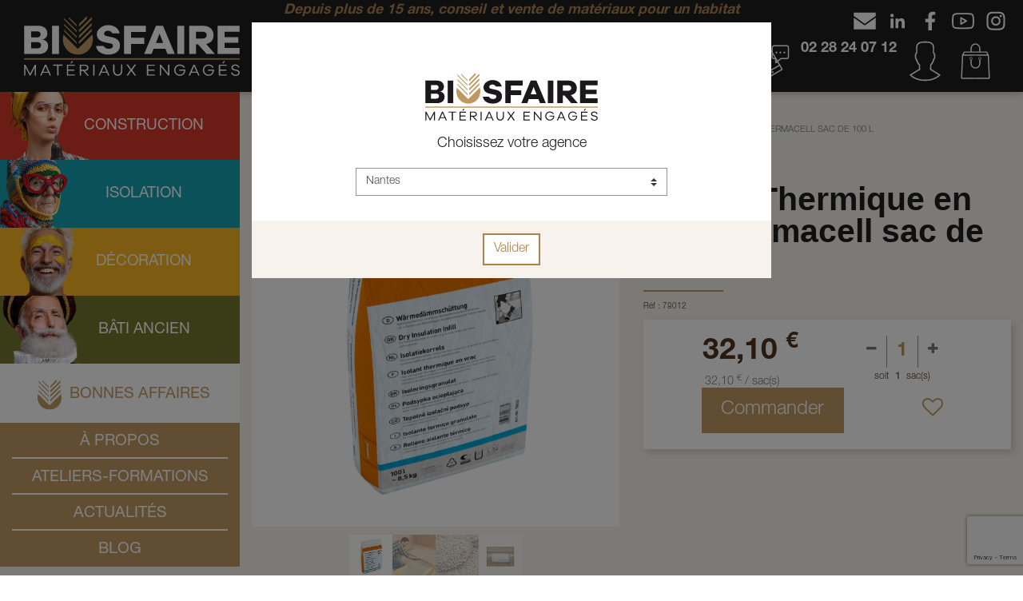

--- FILE ---
content_type: text/html; charset=utf-8
request_url: https://www.biosfaire.fr/shop/product/78012-isolant-thermique-en-vrac-fermacell-sac-de-100-l-10469
body_size: 12287
content:

  
  
  
  
		        
		        
		        
    			
        <!DOCTYPE html>
        <html lang="fr-FR" data-website-id="1" data-oe-company-name="Biosfaire Nantes">
            <head>
                <meta charset="utf-8"/>
                <meta http-equiv="X-UA-Compatible" content="IE=edge,chrome=1"/>
                <meta name="viewport" content="width=device-width, initial-scale=1, user-scalable=no"/>

                <title>Isolant Thermique en vrac Fermacell sac de  100 L | Biosfaire matériaux</title>
                <link type="image/x-icon" rel="shortcut icon" href="/web/image/website/1/favicon/"/>

                <script type="text/javascript">
                    var odoo = {
                        csrf_token: "1b5247beec07838b0b14e6bdcb089a2084b33dbbo",
                    };
                </script>

                
            <meta name="generator" content="Odoo"/>

            
            
            
            
            
            
                
                
                
                    
                        <meta property="og:type" content="website"/>
                    
                        <meta property="og:title" content="Isolant Thermique en vrac Fermacell sac de  100 L"/>
                    
                        <meta property="og:site_name" content="Biosfaire Nantes"/>
                    
                        <meta property="og:url" content="https://www.biosfaire.fr/shop/product/78012-isolant-thermique-en-vrac-fermacell-sac-de-100-l-10469"/>
                    
                        <meta property="og:image" content="https://www.biosfaire.fr/web/image/product.template/10469/image"/>
                    
                        <meta property="og:description"/>
                    
                
                
                
                    
                        <meta name="twitter:card" content="summary_large_image"/>
                    
                        <meta name="twitter:title" content="Isolant Thermique en vrac Fermacell sac de  100 L"/>
                    
                        <meta name="twitter:image" content="https://www.biosfaire.fr/web/image/product.template/10469/image"/>
                    
                        <meta name="twitter:description"/>
                    
                
            

            
            
                
                    <link rel="alternate" hreflang="fr" href="https://www.biosfaire.fr/shop/product/78012-isolant-thermique-en-vrac-fermacell-sac-de-100-l-10469"/>
                
            

            <script type="text/javascript">
                odoo.session_info = {
                    is_admin: false,
                    is_system: false,
                    is_frontend: true,
                    translationURL: '/website/translations',
                    is_website_user: true,
                    user_id: 4
                };
                
            </script>
				<script>var need_refresh = true;</script>
				<script>
					
					var RECAPTCHA_SITE_KEY = '6Lf6mqYpAAAAAI-_-uR1ACm2O53EYp2vwI9-fxFj';
				</script>
			

            <link type="text/css" rel="stylesheet" href="/web/content/329608-9ffba3b/1/web.assets_common.0.css"/>
            <link type="text/css" rel="stylesheet" href="/web/content/329919-af09a4b/1/web.assets_frontend.0.css"/>
            <link type="text/css" rel="stylesheet" href="/web/content/329920-af09a4b/1/web.assets_frontend.1.css"/>
            
            
            

            <script type="text/javascript" src="/web/content/329604-9ffba3b/1/web.assets_common.js"></script>
            <script src="https://www.google.com/recaptcha/api.js?render=6Lf6mqYpAAAAAI-_-uR1ACm2O53EYp2vwI9-fxFj"></script>
            <script type="text/javascript" src="/web/content/329922-af09a4b/1/web.assets_frontend.js"></script>
            
            
            
        
            </head>
            <body class=" ">
                
            
        
            
        
        
            
                
                
            
        
        
    
    
				<script>
					$(document).ready(function(){
						if (window.location.search.includes('message=register-done')) {
							$('#modal-register-done').modal().modal('show');
							const url = new URL(window.location);
							url.searchParams.delete('message');
							window.history.replaceState({}, document.title, url.toString());
						}
					});
				</script>
    		

            
            
        
    
            
        <div id="wrapwrap" class="   ">
                <header class="">
                    
			
			
   			<nav id="top_menu" class="navbar p-0">
    			<div class="container-fluid px-0">
    				<div class="row w-100 no-gutters order-md-2 order-1">
    					<div class="col-5 col-xl-3 left-side">
    						<a href="/" class="logo">
    							<span class="large"></span>
    						</a>
    					</div>
    					<div class="col-7 col-xl-9 right-side">
    						
    						<div class="row slogan-and-cta">
    							<div class="col-xl-8 offset-xl-0 offset-lg-0 d-none d-xl-block mb-2 slogan text-center">
									<div class="slogan">
										Depuis plus de 15 ans, conseil et vente de matériaux pour un habitat pérenne.
									</div>
									<div class="menu-item search-form mt-3">
										<form id="search-mini-form" method="get" action="/shop/search">
											<div class="input-box">
												<button type="submit" title="Chercher" class="button search-button">
													<i class="fa fa-search fa-lg"></i>
												</button>
												<label for="search">Rechercher :</label>
												<input id="search" type="search" name="search" value="" class="input-text required-entry" maxlength="128" placeholder="Rechercher un produit, une marque ..." autocomplete="off"/>
											</div>
							
											<div id="search_autocomplete" class="search-autocomplete" style="display: none;"></div>
										</form>
									</div>
    							</div>
    							<div class="col-xl-4 order-md-2 order-1 text-right px-1 px-md-3 cta">
									<div class="d-flex justify-content-end flex-direction-column">
										<div class="d-none d-md-flex justify-content-end">
											
			
			<div class="social-networks">
				<a href="/contact" class="d-inline-block mx-sm-1">
					<i class="icon icon-contact"></i>
				</a>
				<a target="_blank" class="d-inline-block mx-sm-1" href="https://fr.linkedin.com/company/biosfaire">
					<i class="icon icon-linkedin"></i>
				</a>
				<a target="_blank" class="d-inline-block mx-sm-1" href="https://www.facebook.com/Biosfairemateriaux">
					<i class="icon icon-facebook"></i>
				</a>
				<a target="_blank" class="d-inline-block mx-sm-1" href="https://www.youtube.com/channel/UC5Q2KJo7oy_C0QSwl3MmCQg?view_as=subscriber">
					<i class="icon icon-youtube"></i>
				</a>
				<a target="_blank" class="d-inline-block mx-sm-1" href="https://www.instagram.com/biosfairemateriaux/">
					<i class="icon icon-instagram"></i>
				</a>
			</div>
		
										</div>
										<div class="d-flex justify-content-end">
											
                    						
											
											<div class="store-contact mr-2 mr-lg-0 mx-lg-1">
												<a href="tel:02 28 24 07 12">
													<div>
														<span>Devis détaillé & assistance</span>
														02 28 24 07 12
													</div>
												</a>
											</div>
											<div class="my-account mx-lg-1">
												<a href="#" class="menu-account-trigger d-flex flex-direction-column text-center">
													<span class="icon icon-user mx-auto"></span>
													
													<span id="my_wish"></span>
												</a>
												<div id="menu-account">
													<ul>
														
														<li>
															<a href="#" class="change_main_company" title="Changer d'agence">Agence de <span class="main-company">Nantes</span></a>
														</li>
														
															<li>
																<a href="/web/login">Se connecter</a>
															</li>
															<li>
																<a href="/web/signup">Créer un compte</a>
															</li>
														
													</ul>
												</div>
											</div>
											<div id="my_wish">

											</div>
											<div class="cart mx-lg-1" id="my_cart">
												<a href="/shop/cart">
													<sup class="my_cart_quantity badge" data-order-id=""></sup>
													<span class="icon icon-cart"></span>
												</a>
											</div>
										</div>
									</div>
    							</div>
   							</div>
    					</div>
    				</div>
    				<div class="row order-12 w-100 d-xl-none no-gutters">
    					<div class="col-12 text-center">
							<div class="slogan">
								Depuis plus de 15 ans, conseil et vente de matériaux pour un habitat pérenne.
							</div>

							<div class="search-menu order-2 order-md-1">
								<div class="mobile-main-menu mx-xl-3 mx-lg-1 mr-lg-4 mr-1">
									<a href="#">
										<i class="fa fa-bars fa-2x mt-1"></i>
									</a>
								</div>

								<div class="menu-item search-form mb-0 mb-lg-3 mb-xl-0">
						
									<form id="search-mini-form" method="get" action="/shop/search">
										<div class="input-box">
											<button type="submit" title="Chercher" class="button search-button">
												<i class="fa fa-search fa-lg"></i>
											</button>
											<label for="search">Rechercher :</label>
											<input id="search" type="search" name="search" value="" class="input-text required-entry" maxlength="128" placeholder="Rechercher un produit, une marque ..." autocomplete="off"/>
										</div>
						
										<div id="search_autocomplete" class="search-autocomplete" style="display: none;"></div>
									</form>
						
								</div>
						
							</div>
    					</div>
    				</div>
    				</div>
   			</nav>
		
    		
            
            
            
    		<nav id="main-menu" style="display: none;">
				<div>
					
					<div class="main-menu-box">
						<div class="categ">
							<div class="btn-categ" style="background-color: #D53828;">
								<a href="/shop/category/tous-construction-257">
									<img class="icon-categ" src="/web/image/product.category/257/image_website" alt="Construction"/>
									<span>Construction</span>
									<span class="open-sub-categ fa fa-angle-right"></span>
								</a>
							</div>
							<div class="sub-menu hide" style="background-color: #D53828;">
								<div class="sub-menu-box">
									
									<div class="previous-categ">
										<span class="fa fa-angle-left mr-2"></span>
										<span>Construction</span>
									</div>
	
									<div class="categ2">
										<div class="btn-categ2">
											<a href="/shop/category/tous-construction-blocs-de-chanvre-734">
												<span>Blocs de chanvre</span>
												
											</a>
										</div>
										
									</div><div class="categ2">
										<div class="btn-categ2">
											<a href="/shop/category/tous-construction-cloisons-doublage-258">
												<span>Cloisons-doublage</span>
												<span class="open-sub-categ2 fa fa-angle-right"></span>
											</a>
										</div>
										<div class="sub-menu hide" style="background-color: #D53828;">
											<div class="sub-menu-box">

												<div class="previous-categ2">
													<span class="fa fa-angle-left mr-2"></span>
													<span>Cloisons-doublage</span>
												</div>
	
												<div class="categ3">
													<div class="btn-categ3">
														<a href="/shop/category/tous-construction-cloisons-doublage-accessoires-259">
															<span>Accessoires</span>
														</a>
													</div>
												</div><div class="categ3">
													<div class="btn-categ3">
														<a href="/shop/category/tous-construction-cloisons-doublage-gypsolinium-736">
															<span>Gypsolinium</span>
														</a>
													</div>
												</div><div class="categ3">
													<div class="btn-categ3">
														<a href="/shop/category/tous-construction-cloisons-doublage-plaques-de-gypse-262">
															<span>Plaques de gypse</span>
														</a>
													</div>
												</div>
	
											</div>
										</div>
									</div><div class="categ2">
										<div class="btn-categ2">
											<a href="/shop/category/tous-construction-dalle-chape-264">
												<span>Dalle – chape</span>
												<span class="open-sub-categ2 fa fa-angle-right"></span>
											</a>
										</div>
										<div class="sub-menu hide" style="background-color: #D53828;">
											<div class="sub-menu-box">

												<div class="previous-categ2">
													<span class="fa fa-angle-left mr-2"></span>
													<span>Dalle – chape</span>
												</div>
	
												<div class="categ3">
													<div class="btn-categ3">
														<a href="/shop/category/tous-construction-dalle-chape-accessoires-265">
															<span>Accessoires</span>
														</a>
													</div>
												</div><div class="categ3">
													<div class="btn-categ3">
														<a href="/shop/category/tous-construction-dalle-chape-argile-267">
															<span>Argile</span>
														</a>
													</div>
												</div><div class="categ3">
													<div class="btn-categ3">
														<a href="/shop/category/tous-construction-dalle-chape-isolants-737">
															<span>Isolants</span>
														</a>
													</div>
												</div><div class="categ3">
													<div class="btn-categ3">
														<a href="/shop/category/tous-construction-dalle-chape-plaques-de-gypse-275">
															<span>Plaques de gypse</span>
														</a>
													</div>
												</div><div class="categ3">
													<div class="btn-categ3">
														<a href="/shop/category/tous-construction-dalle-chape-protection-276">
															<span>Protection</span>
														</a>
													</div>
												</div><div class="categ3">
													<div class="btn-categ3">
														<a href="/shop/category/tous-construction-dalle-chape-reagreage-277">
															<span>Réagréage</span>
														</a>
													</div>
												</div>
	
											</div>
										</div>
									</div><div class="categ2">
										<div class="btn-categ2">
											<a href="/shop/category/tous-construction-economie-d-eau-335">
												<span>Economie d'eau</span>
												
											</a>
										</div>
										
									</div><div class="categ2">
										<div class="btn-categ2">
											<a href="/shop/category/tous-construction-maison-ossature-bois-293">
												<span>Maison ossature bois</span>
												<span class="open-sub-categ2 fa fa-angle-right"></span>
											</a>
										</div>
										<div class="sub-menu hide" style="background-color: #D53828;">
											<div class="sub-menu-box">

												<div class="previous-categ2">
													<span class="fa fa-angle-left mr-2"></span>
													<span>Maison ossature bois</span>
												</div>
	
												<div class="categ3">
													<div class="btn-categ3">
														<a href="/shop/category/tous-construction-maison-ossature-bois-ossature-bois-295">
															<span>Ossature bois</span>
														</a>
													</div>
												</div><div class="categ3">
													<div class="btn-categ3">
														<a href="/shop/category/tous-construction-maison-ossature-bois-panneaux-de-construction-296">
															<span>Panneaux de construction</span>
														</a>
													</div>
												</div>
	
											</div>
										</div>
									</div><div class="categ2">
										<div class="btn-categ2">
											<a href="/shop/category/tous-construction-mortiers-278">
												<span>Mortiers</span>
												<span class="open-sub-categ2 fa fa-angle-right"></span>
											</a>
										</div>
										<div class="sub-menu hide" style="background-color: #D53828;">
											<div class="sub-menu-box">

												<div class="previous-categ2">
													<span class="fa fa-angle-left mr-2"></span>
													<span>Mortiers</span>
												</div>
	
												<div class="categ3">
													<div class="btn-categ3">
														<a href="/shop/category/tous-construction-mortiers-adjuvant-279">
															<span>Adjuvant</span>
														</a>
													</div>
												</div><div class="categ3">
													<div class="btn-categ3">
														<a href="/shop/category/tous-construction-mortiers-chaux-280">
															<span>Chaux</span>
														</a>
													</div>
												</div>
	
											</div>
										</div>
									</div><div class="categ2">
										<div class="btn-categ2">
											<a href="/shop/category/tous-construction-murs-interieurs-285">
												<span>Murs intérieurs</span>
												<span class="open-sub-categ2 fa fa-angle-right"></span>
											</a>
										</div>
										<div class="sub-menu hide" style="background-color: #D53828;">
											<div class="sub-menu-box">

												<div class="previous-categ2">
													<span class="fa fa-angle-left mr-2"></span>
													<span>Murs intérieurs</span>
												</div>
	
												<div class="categ3">
													<div class="btn-categ3">
														<a href="/shop/category/tous-construction-murs-interieurs-brique-286">
															<span>Brique</span>
														</a>
													</div>
												</div>
	
											</div>
										</div>
									</div><div class="categ2">
										<div class="btn-categ2">
											<a href="/shop/category/tous-construction-ravalement-enduits-288">
												<span>Ravalement - Enduits</span>
												<span class="open-sub-categ2 fa fa-angle-right"></span>
											</a>
										</div>
										<div class="sub-menu hide" style="background-color: #D53828;">
											<div class="sub-menu-box">

												<div class="previous-categ2">
													<span class="fa fa-angle-left mr-2"></span>
													<span>Ravalement - Enduits</span>
												</div>
	
												<div class="categ3">
													<div class="btn-categ3">
														<a href="/shop/category/tous-construction-ravalement-enduits-enduits-289">
															<span>Enduits</span>
														</a>
													</div>
												</div><div class="categ3">
													<div class="btn-categ3">
														<a href="/shop/category/tous-construction-ravalement-enduits-peinture-beton-291">
															<span>Peinture béton</span>
														</a>
													</div>
												</div><div class="categ3">
													<div class="btn-categ3">
														<a href="/shop/category/tous-construction-ravalement-enduits-peinture-silicate-292">
															<span>Peinture silicate</span>
														</a>
													</div>
												</div>
	
											</div>
										</div>
									</div>
	</div>

								<img class="icon-categ" src="/web/image/product.category/257/image_mobile_website" alt="Construction"/>
							</div>
						</div><div class="categ">
							<div class="btn-categ" style="background-color: #16A0B2;">
								<a href="/shop/category/tous-isolation-445">
									<img class="icon-categ" src="/web/image/product.category/445/image_website" alt="Isolation"/>
									<span>Isolation</span>
									<span class="open-sub-categ fa fa-angle-right"></span>
								</a>
							</div>
							<div class="sub-menu hide" style="background-color: #16A0B2;">
								<div class="sub-menu-box">
									
									<div class="previous-categ">
										<span class="fa fa-angle-left mr-2"></span>
										<span>Isolation</span>
									</div>
	
									<div class="categ2">
										<div class="btn-categ2">
											<a href="/shop/category/tous-isolation-accessoires-741">
												<span>Accessoires</span>
												<span class="open-sub-categ2 fa fa-angle-right"></span>
											</a>
										</div>
										<div class="sub-menu hide" style="background-color: #16A0B2;">
											<div class="sub-menu-box">

												<div class="previous-categ2">
													<span class="fa fa-angle-left mr-2"></span>
													<span>Accessoires</span>
												</div>
	
												<div class="categ3">
													<div class="btn-categ3">
														<a href="/shop/category/tous-isolation-accessoires-appareils-de-coupe-719">
															<span>Appareils de coupe</span>
														</a>
													</div>
												</div>
	
											</div>
										</div>
									</div><div class="categ2">
										<div class="btn-categ2">
											<a href="/shop/category/tous-isolation-blocs-de-chanvre-446">
												<span>Blocs de chanvre</span>
												<span class="open-sub-categ2 fa fa-angle-right"></span>
											</a>
										</div>
										<div class="sub-menu hide" style="background-color: #16A0B2;">
											<div class="sub-menu-box">

												<div class="previous-categ2">
													<span class="fa fa-angle-left mr-2"></span>
													<span>Blocs de chanvre</span>
												</div>
	
												<div class="categ3">
													<div class="btn-categ3">
														<a href="/shop/category/tous-isolation-blocs-de-chanvre-accessoires-447">
															<span>Accessoires</span>
														</a>
													</div>
												</div>
	
											</div>
										</div>
									</div><div class="categ2">
										<div class="btn-categ2">
											<a href="/shop/category/tous-isolation-chanvre-451">
												<span>Chanvre</span>
												<span class="open-sub-categ2 fa fa-angle-right"></span>
											</a>
										</div>
										<div class="sub-menu hide" style="background-color: #16A0B2;">
											<div class="sub-menu-box">

												<div class="previous-categ2">
													<span class="fa fa-angle-left mr-2"></span>
													<span>Chanvre</span>
												</div>
	
												<div class="categ3">
													<div class="btn-categ3">
														<a href="/shop/category/tous-isolation-chanvre-biofib-452">
															<span>Biofib</span>
														</a>
													</div>
												</div>
	
											</div>
										</div>
									</div><div class="categ2">
										<div class="btn-categ2">
											<a href="/shop/category/tous-isolation-coton-453">
												<span>Coton</span>
												
											</a>
										</div>
										
									</div><div class="categ2">
										<div class="btn-categ2">
											<a href="/shop/category/tous-isolation-enduits-exterieurs-455">
												<span>Enduits extérieurs</span>
												<span class="open-sub-categ2 fa fa-angle-right"></span>
											</a>
										</div>
										<div class="sub-menu hide" style="background-color: #16A0B2;">
											<div class="sub-menu-box">

												<div class="previous-categ2">
													<span class="fa fa-angle-left mr-2"></span>
													<span>Enduits extérieurs</span>
												</div>
	
												<div class="categ3">
													<div class="btn-categ3">
														<a href="/shop/category/tous-isolation-enduits-exterieurs-accessoires-456">
															<span>Accessoires</span>
														</a>
													</div>
												</div>
	
											</div>
										</div>
									</div><div class="categ2">
										<div class="btn-categ2">
											<a href="/shop/category/tous-isolation-enduits-isolant-457">
												<span>Enduits isolant</span>
												<span class="open-sub-categ2 fa fa-angle-right"></span>
											</a>
										</div>
										<div class="sub-menu hide" style="background-color: #16A0B2;">
											<div class="sub-menu-box">

												<div class="previous-categ2">
													<span class="fa fa-angle-left mr-2"></span>
													<span>Enduits isolant</span>
												</div>
	
												<div class="categ3">
													<div class="btn-categ3">
														<a href="/shop/category/tous-isolation-enduits-isolant-argilus-458">
															<span>Argilus</span>
														</a>
													</div>
												</div><div class="categ3">
													<div class="btn-categ3">
														<a href="/shop/category/tous-isolation-enduits-isolant-charge-460">
															<span>Charge</span>
														</a>
													</div>
												</div><div class="categ3">
													<div class="btn-categ3">
														<a href="/shop/category/tous-isolation-enduits-isolant-diasen-461">
															<span>Diasen</span>
														</a>
													</div>
												</div><div class="categ3">
													<div class="btn-categ3">
														<a href="/shop/category/tous-isolation-enduits-isolant-saint-astier-463">
															<span>Saint Astier</span>
														</a>
													</div>
												</div>
	
											</div>
										</div>
									</div><div class="categ2">
										<div class="btn-categ2">
											<a href="/shop/category/tous-isolation-etancheite-a-l-air-et-l-eau-464">
												<span>Etanchéité à l'air et l'eau</span>
												<span class="open-sub-categ2 fa fa-angle-right"></span>
											</a>
										</div>
										<div class="sub-menu hide" style="background-color: #16A0B2;">
											<div class="sub-menu-box">

												<div class="previous-categ2">
													<span class="fa fa-angle-left mr-2"></span>
													<span>Etanchéité à l'air et l'eau</span>
												</div>
	
												<div class="categ3">
													<div class="btn-categ3">
														<a href="/shop/category/tous-isolation-etancheite-a-l-air-et-l-eau-accessoires-465">
															<span>Accessoires</span>
														</a>
													</div>
												</div><div class="categ3">
													<div class="btn-categ3">
														<a href="/shop/category/tous-isolation-etancheite-a-l-air-et-l-eau-membrane-467">
															<span>Membrane</span>
														</a>
													</div>
												</div><div class="categ3">
													<div class="btn-categ3">
														<a href="/shop/category/tous-isolation-etancheite-a-l-air-et-l-eau-moyens-d-assemblage-468">
															<span>Moyens d'assemblage</span>
														</a>
													</div>
												</div>
	
											</div>
										</div>
									</div><div class="categ2">
										<div class="btn-categ2">
											<a href="/shop/category/tous-isolation-fibre-de-bois-flexible-474">
												<span>Fibre de bois flexible</span>
												<span class="open-sub-categ2 fa fa-angle-right"></span>
											</a>
										</div>
										<div class="sub-menu hide" style="background-color: #16A0B2;">
											<div class="sub-menu-box">

												<div class="previous-categ2">
													<span class="fa fa-angle-left mr-2"></span>
													<span>Fibre de bois flexible</span>
												</div>
	
												<div class="categ3">
													<div class="btn-categ3">
														<a href="/shop/category/tous-isolation-fibre-de-bois-flexible-accessoires-475">
															<span>Accessoires</span>
														</a>
													</div>
												</div><div class="categ3">
													<div class="btn-categ3">
														<a href="/shop/category/tous-isolation-fibre-de-bois-flexible-isonat-476">
															<span>Isonat</span>
														</a>
													</div>
												</div><div class="categ3">
													<div class="btn-categ3">
														<a href="/shop/category/tous-isolation-fibre-de-bois-flexible-steico-477">
															<span>Steico</span>
														</a>
													</div>
												</div>
	
											</div>
										</div>
									</div><div class="categ2">
										<div class="btn-categ2">
											<a href="/shop/category/tous-isolation-fibre-de-bois-rigide-478">
												<span>Fibre de bois rigide</span>
												<span class="open-sub-categ2 fa fa-angle-right"></span>
											</a>
										</div>
										<div class="sub-menu hide" style="background-color: #16A0B2;">
											<div class="sub-menu-box">

												<div class="previous-categ2">
													<span class="fa fa-angle-left mr-2"></span>
													<span>Fibre de bois rigide</span>
												</div>
	
												<div class="categ3">
													<div class="btn-categ3">
														<a href="/shop/category/tous-isolation-fibre-de-bois-rigide-accessoires-479">
															<span>Accessoires</span>
														</a>
													</div>
												</div><div class="categ3">
													<div class="btn-categ3">
														<a href="/shop/category/tous-isolation-fibre-de-bois-rigide-isonat-480">
															<span>Isonat</span>
														</a>
													</div>
												</div><div class="categ3">
													<div class="btn-categ3">
														<a href="/shop/category/tous-isolation-fibre-de-bois-rigide-steico-481">
															<span>Steico</span>
														</a>
													</div>
												</div>
	
											</div>
										</div>
									</div><div class="categ2">
										<div class="btn-categ2">
											<a href="/shop/category/tous-isolation-fibre-de-bois-a-souffler-472">
												<span>Fibre de bois à souffler</span>
												<span class="open-sub-categ2 fa fa-angle-right"></span>
											</a>
										</div>
										<div class="sub-menu hide" style="background-color: #16A0B2;">
											<div class="sub-menu-box">

												<div class="previous-categ2">
													<span class="fa fa-angle-left mr-2"></span>
													<span>Fibre de bois à souffler</span>
												</div>
	
												<div class="categ3">
													<div class="btn-categ3">
														<a href="/shop/category/tous-isolation-fibre-de-bois-a-souffler-steico-473">
															<span>Steico</span>
														</a>
													</div>
												</div>
	
											</div>
										</div>
									</div><div class="categ2">
										<div class="btn-categ2">
											<a href="/shop/category/tous-isolation-liege-488">
												<span>Liège</span>
												
											</a>
										</div>
										
									</div><div class="categ2">
										<div class="btn-categ2">
											<a href="/shop/category/tous-isolation-minerale-489">
												<span>Minérale</span>
												<span class="open-sub-categ2 fa fa-angle-right"></span>
											</a>
										</div>
										<div class="sub-menu hide" style="background-color: #16A0B2;">
											<div class="sub-menu-box">

												<div class="previous-categ2">
													<span class="fa fa-angle-left mr-2"></span>
													<span>Minérale</span>
												</div>
	
												<div class="categ3">
													<div class="btn-categ3">
														<a href="/shop/category/tous-isolation-minerale-accessoires-490">
															<span>Accessoires</span>
														</a>
													</div>
												</div><div class="categ3">
													<div class="btn-categ3">
														<a href="/shop/category/tous-isolation-minerale-fermacell-491">
															<span>Fermacell</span>
														</a>
													</div>
												</div>
	
											</div>
										</div>
									</div><div class="categ2">
										<div class="btn-categ2">
											<a href="/shop/category/tous-isolation-ouate-de-cellulose-493">
												<span>Ouate de cellulose</span>
												<span class="open-sub-categ2 fa fa-angle-right"></span>
											</a>
										</div>
										<div class="sub-menu hide" style="background-color: #16A0B2;">
											<div class="sub-menu-box">

												<div class="previous-categ2">
													<span class="fa fa-angle-left mr-2"></span>
													<span>Ouate de cellulose</span>
												</div>
	
												<div class="categ3">
													<div class="btn-categ3">
														<a href="/shop/category/tous-isolation-ouate-de-cellulose-accessoires-494">
															<span>Accessoires</span>
														</a>
													</div>
												</div><div class="categ3">
													<div class="btn-categ3">
														<a href="/shop/category/tous-isolation-ouate-de-cellulose-isocell-496">
															<span>Isocell</span>
														</a>
													</div>
												</div>
	
											</div>
										</div>
									</div><div class="categ2">
										<div class="btn-categ2">
											<a href="/shop/category/tous-isolation-van-fluvial-740">
												<span>Van - Fluvial</span>
												
											</a>
										</div>
										
									</div><div class="categ2">
										<div class="btn-categ2">
											<a href="/shop/category/tous-isolation-vegetal-608">
												<span>Vegetal</span>
												
											</a>
										</div>
										
									</div>
	</div>

								<img class="icon-categ" src="/web/image/product.category/445/image_mobile_website" alt="Isolation"/>
							</div>
						</div><div class="categ">
							<div class="btn-categ" style="background-color: #F8B520;">
								<a href="/shop/category/tous-decoration-300">
									<img class="icon-categ" src="/web/image/product.category/300/image_website" alt="Décoration"/>
									<span>Décoration</span>
									<span class="open-sub-categ fa fa-angle-right"></span>
								</a>
							</div>
							<div class="sub-menu hide" style="background-color: #F8B520;">
								<div class="sub-menu-box">
									
									<div class="previous-categ">
										<span class="fa fa-angle-left mr-2"></span>
										<span>Décoration</span>
									</div>
	
									<div class="categ2">
										<div class="btn-categ2">
											<a href="/shop/category/tous-decoration-outillage-754">
												<span>Outillage</span>
												
											</a>
										</div>
										
									</div><div class="categ2">
										<div class="btn-categ2">
											<a href="/shop/category/tous-decoration-peinture-exterieure-607">
												<span>Peinture extérieure</span>
												
											</a>
										</div>
										
									</div><div class="categ2">
										<div class="btn-categ2">
											<a href="/shop/category/tous-decoration-peintures-327">
												<span>Peintures</span>
												
											</a>
										</div>
										
									</div><div class="categ2">
										<div class="btn-categ2">
											<a href="/shop/category/tous-decoration-protection-du-bois-303">
												<span>Protection du bois</span>
												<span class="open-sub-categ2 fa fa-angle-right"></span>
											</a>
										</div>
										<div class="sub-menu hide" style="background-color: #F8B520;">
											<div class="sub-menu-box">

												<div class="previous-categ2">
													<span class="fa fa-angle-left mr-2"></span>
													<span>Protection du bois</span>
												</div>
	
												<div class="categ3">
													<div class="btn-categ3">
														<a href="/shop/category/tous-decoration-protection-du-bois-interieur-304">
															<span>Intérieur</span>
														</a>
													</div>
												</div><div class="categ3">
													<div class="btn-categ3">
														<a href="/shop/category/tous-decoration-protection-du-bois-interieur-exterieur-305">
															<span>Intérieur – extérieur</span>
														</a>
													</div>
												</div>
	
											</div>
										</div>
									</div><div class="categ2">
										<div class="btn-categ2">
											<a href="/shop/category/tous-decoration-revetement-de-sol-307">
												<span>Revêtement de sol</span>
												<span class="open-sub-categ2 fa fa-angle-right"></span>
											</a>
										</div>
										<div class="sub-menu hide" style="background-color: #F8B520;">
											<div class="sub-menu-box">

												<div class="previous-categ2">
													<span class="fa fa-angle-left mr-2"></span>
													<span>Revêtement de sol</span>
												</div>
	
												<div class="categ3">
													<div class="btn-categ3">
														<a href="/shop/category/tous-decoration-revetement-de-sol-accessoires-308">
															<span>Accessoires</span>
														</a>
													</div>
												</div><div class="categ3">
													<div class="btn-categ3">
														<a href="/shop/category/tous-decoration-revetement-de-sol-beton-cire-268">
															<span>Béton ciré</span>
														</a>
													</div>
												</div><div class="categ3">
													<div class="btn-categ3">
														<a href="/shop/category/tous-decoration-revetement-de-sol-liege-313">
															<span>Liège</span>
														</a>
													</div>
												</div><div class="categ3">
													<div class="btn-categ3">
														<a href="/shop/category/tous-decoration-revetement-de-sol-parquet-bois-contrecolle-315">
															<span>Parquet bois contrecollé</span>
														</a>
													</div>
												</div><div class="categ3">
													<div class="btn-categ3">
														<a href="/shop/category/tous-decoration-revetement-de-sol-protection-317">
															<span>Protection</span>
														</a>
													</div>
												</div><div class="categ3">
													<div class="btn-categ3">
														<a href="/shop/category/tous-decoration-revetement-de-sol-terre-cuite-319">
															<span>Terre cuite</span>
														</a>
													</div>
												</div>
	
											</div>
										</div>
									</div><div class="categ2">
										<div class="btn-categ2">
											<a href="/shop/category/tous-decoration-revetement-mural-320">
												<span>Revêtement mural</span>
												<span class="open-sub-categ2 fa fa-angle-right"></span>
											</a>
										</div>
										<div class="sub-menu hide" style="background-color: #F8B520;">
											<div class="sub-menu-box">

												<div class="previous-categ2">
													<span class="fa fa-angle-left mr-2"></span>
													<span>Revêtement mural</span>
												</div>
	
												<div class="categ3">
													<div class="btn-categ3">
														<a href="/shop/category/tous-decoration-revetement-mural-droguerie-322">
															<span>Droguerie</span>
														</a>
													</div>
												</div><div class="categ3">
													<div class="btn-categ3">
														<a href="/shop/category/tous-decoration-revetement-mural-enduits-324">
															<span>Enduits</span>
														</a>
													</div>
												</div><div class="categ3">
													<div class="btn-categ3">
														<a href="/shop/category/tous-decoration-revetement-mural-lambris-323">
															<span>Lambris</span>
														</a>
													</div>
												</div><div class="categ3">
													<div class="btn-categ3">
														<a href="/shop/category/tous-decoration-revetement-mural-papier-a-peindre-326">
															<span>Papier à peindre</span>
														</a>
													</div>
												</div><div class="categ3">
													<div class="btn-categ3">
														<a href="/shop/category/tous-decoration-revetement-mural-pigments-730">
															<span>Pigments</span>
														</a>
													</div>
												</div>
	
											</div>
										</div>
									</div>
	</div>

								<img class="icon-categ" src="/web/image/product.category/300/image_mobile_website" alt="Décoration"/>
							</div>
						</div><div class="categ">
							<div class="btn-categ" style="background-color: #71772E;">
								<a href="/shop/category/tous-bati-ancien-330">
									<img class="icon-categ" src="/web/image/product.category/330/image_website" alt="Bâti ancien"/>
									<span>Bâti ancien</span>
									<span class="open-sub-categ fa fa-angle-right"></span>
								</a>
							</div>
							<div class="sub-menu hide" style="background-color: #71772E;">
								<div class="sub-menu-box">
									
									<div class="previous-categ">
										<span class="fa fa-angle-left mr-2"></span>
										<span>Bâti ancien</span>
									</div>
	
									<div class="categ2">
										<div class="btn-categ2">
											<a href="/shop/category/tous-bati-ancien-banchage-747">
												<span>Banchage</span>
												
											</a>
										</div>
										
									</div><div class="categ2">
										<div class="btn-categ2">
											<a href="/shop/category/tous-bati-ancien-blocs-de-chanvre-757">
												<span>Blocs de chanvre</span>
												
											</a>
										</div>
										
									</div><div class="categ2">
										<div class="btn-categ2">
											<a href="/shop/category/tous-bati-ancien-dalles-742">
												<span>Dalles</span>
												<span class="open-sub-categ2 fa fa-angle-right"></span>
											</a>
										</div>
										<div class="sub-menu hide" style="background-color: #71772E;">
											<div class="sub-menu-box">

												<div class="previous-categ2">
													<span class="fa fa-angle-left mr-2"></span>
													<span>Dalles</span>
												</div>
	
												<div class="categ3">
													<div class="btn-categ3">
														<a href="/shop/category/tous-bati-ancien-dalles-argile-743">
															<span>Argile</span>
														</a>
													</div>
												</div><div class="categ3">
													<div class="btn-categ3">
														<a href="/shop/category/tous-bati-ancien-dalles-chapes-dalles-allegees-746">
															<span>Chapes - Dalles allégées</span>
														</a>
													</div>
												</div><div class="categ3">
													<div class="btn-categ3">
														<a href="/shop/category/tous-bati-ancien-dalles-chaux-744">
															<span>Chaux</span>
														</a>
													</div>
												</div><div class="categ3">
													<div class="btn-categ3">
														<a href="/shop/category/tous-bati-ancien-dalles-couche-de-forme-745">
															<span>Couche de forme</span>
														</a>
													</div>
												</div>
	
											</div>
										</div>
									</div><div class="categ2">
										<div class="btn-categ2">
											<a href="/shop/category/tous-bati-ancien-finitions-759">
												<span>Finitions</span>
												
											</a>
										</div>
										
									</div><div class="categ2">
										<div class="btn-categ2">
											<a href="/shop/category/tous-bati-ancien-murs-humides-760">
												<span>Murs humides</span>
												
											</a>
										</div>
										
									</div>
	</div>

								<img class="icon-categ" src="/web/image/product.category/330/image_mobile_website" alt="Bâti ancien"/>
							</div>
						</div>
					</div>
					<div class="links-menu">
						<a href="/shop/bonnes-affaires" class="with-icon">
							<img src="/web/image/website.menu/46/icon"/> <span>Bonnes affaires</span>
						</a><a href="/a-propos" class="">
							 <span>À propos</span>
						</a><a href="/blog/ateliers-2" class="">
							 <span>Ateliers-Formations</span>
						</a><a href="/blog/actualites-1" class="">
							 <span>Actualités</span>
						</a><a href="/blog/articles-3" class="">
							 <span>Blog</span>
						</a>
					</div>

				</div>
    		</nav>
    	
        
			
                </header>
                <main>
                    
					
					<div itemscope="itemscope" itemtype="http://schema.org/Product" id="wrap" class="js_sale bg-beige shift-block ecom-zoomable zoomodoo-next ecom-zoomable zoomodoo-next" data-ecom-zoom-auto="1">
						<section id="product_detail" class="container py-2 oe_website_sale ">
							<div class="row">
								<div class="col-md-12">
									<ol class="breadcrumb">
		                                <li class="breadcrumb-item">
		                                    <a href="/">Accueil</a>
		                                </li>
		                                
		                                <li class="breadcrumb-item">
		                                    <a href="/shop/category/tous-isolation-445">Isolation</a>
		                                </li><li class="breadcrumb-item">
		                                    <a href="/shop/category/tous-isolation-minerale-489">Minérale</a>
		                                </li><li class="breadcrumb-item">
		                                    <a href="/shop/category/tous-isolation-minerale-fermacell-491">Fermacell</a>
		                                </li>
		                                <li class="breadcrumb-item active">
		                                    <span>Isolant Thermique en vrac Fermacell sac de  100 L</span>
		                                </li>
		                            </ol>
								</div>
							</div>
							<div class="row">
								<div class="col-md-6">
									
									
									<div id="o-carousel-product" class="carousel slide" data-ride="carousel" data-interval="0">
										<div class="carousel-outer">
											<div class="carousel-inner">
												<div class="carousel-item active"><img src="/web/image/product.template/10469/image?unique=5509f1b" itemprop="image" class="img img-fluid product_detail_img" alt="Isolant Thermique en vrac Fermacell sac de  100 L" data-zoom="1" data-zoom-image="/web/image/product.template/10469/image?unique=5509f1b"/></div>
												
												
													<div class="carousel-item"><img src="/web/image/product.image/26/image?unique=66da824" itemprop="image" class="img img-fluid product_detail_img" alt="Isolant Thermique en vrac Fermacell sac de  100 L" data-zoom="1" data-zoom-image="/web/image/product.image/26/image?unique=66da824"/></div>
												
													<div class="carousel-item"><img src="/web/image/product.image/27/image?unique=66da824" itemprop="image" class="img img-fluid product_detail_img" alt="Isolant Thermique en vrac Fermacell sac de  100 L" data-zoom="1" data-zoom-image="/web/image/product.image/27/image?unique=66da824"/></div>
												
													<div class="carousel-item"><img src="/web/image/product.image/28/image?unique=66da824" itemprop="image" class="img img-fluid product_detail_img" alt="Isolant Thermique en vrac Fermacell sac de  100 L" data-zoom="1" data-zoom-image="/web/image/product.image/28/image?unique=66da824"/></div>
												
											</div>
				
											
												<a class="carousel-control-prev" href="#o-carousel-product" role="button" data-slide="prev">
													<span class="fa fa-chevron-left" role="img" aria-label="Previous" title="Previous"></span>
												</a>
												<a class="carousel-control-next" href="#o-carousel-product" role="button" data-slide="next">
													<span class="fa fa-chevron-right" role="img" aria-label="Next" title="Next"></span>
												</a>
											
										</div>
				
										<ol class="carousel-indicators">
											<li data-target="#o-carousel-product" data-slide-to="0" class="active">
												<img class="img img-fluid" src="/website/image/product.template/10469/image/90x90" alt="Isolant Thermique en vrac Fermacell sac de  100 L"/>
												</li>
											
											
												<li data-target="#o-carousel-product" data-slide-to="1">
													<img class="img img-fluid" src="/website/image/product.image/26/image/90x90" alt="Isolant Thermique en vrac Fermacell sac de  100 L"/>
												</li>
											
												<li data-target="#o-carousel-product" data-slide-to="2">
													<img class="img img-fluid" src="/website/image/product.image/27/image/90x90" alt="Isolant Thermique en vrac Fermacell sac de  100 L"/>
												</li>
											
												<li data-target="#o-carousel-product" data-slide-to="3">
													<img class="img img-fluid" src="/website/image/product.image/28/image/90x90" alt="Isolant Thermique en vrac Fermacell sac de  100 L"/>
												</li>
											
										</ol>
									</div>
								</div>
								<div class="col-md-6" id="product_details">
									<h1 itemprop="name">Isolant Thermique en vrac Fermacell sac de  100 L</h1>
									<div class="color-brown-dark fs-10 mb-2"><span class="prevent-select">Réf : </span><span id="product-ref">78012</span></div>
									<span itemprop="url" style="display:none;">https://www.biosfaire.fr/shop/product/78012-isolant-thermique-en-vrac-fermacell-sac-de-100-l-10469</span>
									<form action="/shop/cart/update" method="POST" id="add-to-cart-form">
										<input type="hidden" name="csrf_token" value="a1e5b0e66b3524f8727610ef75626f99bef7611ao1768618787"/>
										<div class="js_product js_main_product">
											
												<input type="hidden" class="product_id" name="product_id" value="36237"/>
												<input type="hidden" class="product_template_id" name="product_template_id" value="10469"/>
												
													<ul class="d-none js_add_cart_variants" data-attribute_exclusions="{'exclusions: []'}"></ul>
												
											
											
   			      <div class="availability_messages o_not_editable"></div>
    		<div class="add-to-cart-box">
												
      <div itemprop="offers" itemscope="itemscope" itemtype="http://schema.org/Offer" class="product_price">
          <h4 class="oe_price_h4 css_editable_mode_hidden">
              <span data-oe-type="monetary" data-oe-expression="combination_info['list_price'] * product_variant.sale_cond_factor" style="text-decoration: line-through; white-space: nowrap;" class="text-danger oe_default_price d-none" data-test="32.1" data-test2="1.0"><span class="oe_currency_value">32,10</span> <sup>€</sup></span>
              <b data-oe-type="monetary" data-oe-expression="combination_info['price'] * product_variant.sale_cond_factor" class="oe_price" style="white-space: nowrap;" data-test="32.1" data-test2="1.0"><span class="oe_currency_value">32,10</span> <sup>€</sup></b>
              <span itemprop="price" style="display:none;">32.1</span>
              <span itemprop="priceCurrency" style="display:none;">EUR</span>
          </h4>
          <h4 class="css_non_editable_mode_hidden decimal_precision" data-precision="2">
            <span><span class="oe_currency_value">1,00</span> €</span>
          </h4>
          <h4 class="d-none oe_not_available bg-warning">Option non disponible.</h4>
      
    			<div class="price-per-unit">
    				<span class="price"><span data-oe-type="monetary" data-oe-expression="combination_info['price']"><span class="oe_currency_value">32,10</span> <sup>€</sup></span></span> / <span class="unit">Sac(s)</span>
    			</div>
    		</div>
    
												
        <div class="css_quantity input-group oe_website_spinner" contenteditable="false">
		            <div class="quantity-box">
			            <div class="input-group-prepend">
			                <a class="btn js_add_cart_json" aria-label="Supprimer" title="Supprimer" href="#">
			                    <i class="fa fa-minus"></i>
			                </a>
			            </div>
			            <input type="text" class="form-control quantity" data-min="1" name="add_qty" value="1"/>
			            <div class="input-group-append">
			                <a class="btn float_left js_add_cart_json" aria-label="Ajouter" title="Ajouter" href="#">
			                    <i class="fa fa-plus"></i>
			                </a>
			            </div>
		            </div>
		            <div class="sold-by" style="">
						
						
						
						
		            	<span class="unit">Unité(s)</span> de <span class="qty">1.0</span>
		            </div>
		            <div class="total-quantity">
		            	<span class="label">soit</span> <span class="total mx-1">1</span> <span class="unit">Sac(s)</span>
		            </div>
		        </div>
    		<a role="button" id="add_to_cart" class="btn btn-lg js_check_product a-submit" href="#">Commander</a>
            
                
                
                <button type="button" role="button" title="Ajouter la liste de souhaits" data-action="o_wishlist" data-product-template-id="10469" data-product-product-id="36237" class="btn btn-link o_add_wishlist_dyn "><span class="fa fa-heart-o" role="img" aria-label="Add to wishlist"></span></button>
            
        
      </div>
											
											<p class="css_not_available_msg alert alert-prim">Cette combinaison n'existe pas.</p>
										</div>
										
										</form>
									<div class="o_not_editable mt-3">
										
            
            <p class="text-muted" id="product_attributes_simple">
                
			
		
			</p>
        
									</div>
									
									
								</div>
							</div>
						</section>
						
            </div>

					<div class="bg-white">
						<div class="shift-block">
							<div class="container">
								<div class="row">
									
			
    		
    		
    		<div id="product-blocs">
    			<h2>INFORMATIONS COMPLÉMENTAIRES</h2>
    			<hr class="title-hr"/>
	    		<div class="text-center summary px-3 px-sm-0 px-lg-3">
	   				<a href="#description">
	   					<span>Description</span>
	   				</a><a href="#advantage">
	   					<span>Avantages</span>
	   				</a><a href="#technical_datas">
	   					<span>Données techniques</span>
	   				</a><a href="#implementation">
	   					<span>Mise en œuvre</span>
	   				</a><a href="#supplier">
	   					<span>Fournisseur</span>
	   				</a>
	    		</div>
	    		<div class="px-3 px-sm-0 px-lg-3">
	    			<div>
	    				<h3 id="description">Description</h3>
	    				
   			
   				<p class="pre">Perlite en vrac : passe en machine. Classé M0 elle peut servir à isoler autour d'un conduit de poêle dans le cas d'une isolation en combles perdus avec un lambda 0.05.
C'est un agrégat formé de 89 % de ferrite et 11 % de cémentite.</p>
   			
   			
   		
	    				
	    				<hr/>
	    			</div><div>
	    				<h3 id="advantage">Avantages</h3>
	    				
   			
   			
   		
	    				
   			
   			<p><p>Ce produit présente de nombreux avantages :</p><p>- Incombustible</p><p>- Très léger </p><p>- Ouvert à la diffusion de vapeur d'eau</p><p>- Granule sec  </p><p>- Imputrescible, résiste aux rongeurs et insectes<br></p></p>
   		
   			
   			
   			
   			
   			
   		
	    				<hr/>
	    			</div><div>
	    				<h3 id="technical_datas">Données techniques</h3>
	    				
   			
   			
				
				
				
				
				
				<p><b>Poids</b> : 20,000 kg/Sac(s)</p>
   				<p><b>Densité</b> : 80,000 kg/m³</p>
   				<p><b>Conductivité thermique (λ)</b> : 0,050 W·m⁻¹·K⁻¹</p>
   			
   		
	    				
   			
   			
   			
   			
   			<a class="file" target="_blank" href="/web/content/product.bloc.file/74/file/Fermacell_FT_Isolation thermique vrac.pdf">
				<span>FT - Isolation thermique vrac</span>
			</a>
   		
   			
   			
   		
	    				<hr/>
	    			</div><div>
	    				<h3 id="implementation">Mise en œuvre</h3>
	    				
   			
   			
   		
	    				
   			
   			<p><p>Ce produit s'utilise: </p><p>- Pour des planchers dans le neuf et la rénovation </p><p>- Toitures, pans de toit </p><p>- Cloisons </p><p>- Cependant, ne convient pas pour l'égalisation d'un plancher</p><p><br></p><ul><li><p>Revêtir les poutres et l'entre poutre grâce à la couche antifluage.</p></li><li><p>Epandre l'isolation en vrac entre les poutres</p></li><li><p>Egaliser l'isolation au ras des solives, attention à ne pas marcher sur l'isolation. </p></li><li><p>Recouvrir les surfaces avec un panneau prêt à la pose fixé dans les poutres ou avec un plancher bois.</p></li></ul></p>
   		
   			
   			
   			
   			
   			
   		
	    				<hr/>
	    			</div><div>
	    				<h3 id="supplier">Fournisseur</h3>
	    				
   			
   			
   		
	    				
   			
   			<p><p></p><p><img class="img-fluid o_we_custom_image" src="/web/image/205122/001405554_896x598_c.jpg?access_token=ccff1412-871a-4749-9f4e-7c9a023fe1b6" style="width: 25%;"><br><br><br></p><p>Fermacell est un fabricant de panneaux en gypse et en fibres de cellulose, reconnus pour leur robustesse et leur polyvalence en construction et rénovation.</p><p>Appréciée des professionnels, la marque propose des solutions sans ajout de liant chimique, offrant une alternative aux plaques de plâtre classiques.</p><p></p></p>
   		
   			
   			
   			
   			
   			
   		
	    				<hr/>
	    			</div>
	    		</div>
    		</div>
   		
								</div>
								<div class="row">
									
								</div>
							</div>
						</div>
					</div>
				
                </main>
                <footer class="bg-light o_footer">
                    <div id="footer" class="oe_structure oe_structure_solo shift-block">
					<section class="s_text_block">
						<div class="container">
							<div class="row">
								<div class="offset-sm-2 col-sm-8 offset-md-3 col-md-6 offset-lg-2 col-lg-8 offset-xl-0 col-xl-5 pt-4 pt-lg-0 padding-top-footer">
									<h4 class="fs-13 fs-lg-14">Nos boutiques</h4>
									<div class="row">
										
										<div class="col mb-3 mb-lg-0 shop font-weight-bold">
											<div class="name">Nantes</div>
											<span>
    <address class="mb0" itemscope="itemscope" itemtype="http://schema.org/Organization">
        
        
            
    

        
        <div itemprop="address" itemscope="itemscope" itemtype="http://schema.org/PostalAddress">
            <div>
                
                <span itemprop="streetAddress">3 rue du marché commun<br/>44300 NANTES<br/>France</span>
            </div>
            
            
            
            
            
            
        </div>
        
    </address>
</span>
											<div class="contacts">
												<span>02 28 24 07 12</span>
												</div>
										</div><div class="col mb-3 mb-lg-0 shop font-weight-bold">
											<div class="name">Angers</div>
											<span>
    <address class="mb0" itemscope="itemscope" itemtype="http://schema.org/Organization">
        
        
            
    

        
        <div itemprop="address" itemscope="itemscope" itemtype="http://schema.org/PostalAddress">
            <div>
                
                <span itemprop="streetAddress">5 avenue du Pin<br/>49070 BEAUCOUZE<br/>France</span>
            </div>
            
            
            
            
            
            
        </div>
        
    </address>
</span>
											<div class="contacts">
												<span>02 49 71 02 15</span>
												</div>
										</div><div class="col mb-3 mb-lg-0 shop font-weight-bold">
											<div class="name">Rennes</div>
											<span>
    <address class="mb0" itemscope="itemscope" itemtype="http://schema.org/Organization">
        
        
            
    

        
        <div itemprop="address" itemscope="itemscope" itemtype="http://schema.org/PostalAddress">
            <div>
                
                <span itemprop="streetAddress">Z.A. de Biardel<br/>35520 La Mézière<br/>France</span>
            </div>
            
            
            
            
            
            
        </div>
        
    </address>
</span>
											<div class="contacts">
												<span>02 99 66 45 87</span>
												</div>
										</div>
									</div>
								</div>

								<div class="offset-sm-2 col-sm-8 offset-md-3 col-md-6 offset-lg-0 col-lg-6 offset-xl-0 col-xl-3 px-3 px-lg-0">
									<div class="newsletter-container padding-top-footer">
										<h4 class="fs-13 fs-lg-14">Abonnez-vous à la Newsletter</h4>
										<form action="/newsletter/subscriber/new/" method="post" id="newsletter-validate-detail">
											<div class="block-content">
												<div class="form-subscribe-header">
													<label for="newsletter">Inscription à notre newsletter :</label>
												</div>
												<div class="input-box">
													<input type="email" autocapitalize="none" autocorrect="off" spellcheck="false" name="email" id="newsletter" title="Abonnez-vous à la newsletter" class="input-text validate-email" placeholder="Votre email..." required="" value=""/>
													<div class="actions">
														<button type="submit" title="Inscription" class="button"><span><i class="fa fa-check"></i></span></button>
													</div>
												</div>
												<div id="newsletter-alert" class="alert" style="display: none;">

												</div>
												<div class="input-box">
													<input type="checkbox" name="newsletter-rgpd" id="newsletter-rgpd" class="checkbox" required=""/>
													<label for="newsletter-rgpd">
														Je consens à recevoir les actualités et informations de l'entreprise par email<br/>
														<a href="/politique-confidentialite">Lire notre politique de confidentialité.</a>
													</label>
												</div>
											</div>
										</form>
									</div>
								</div>
								
								
								<div id="connect" class="col-lg-6 col-xl-4 px-3 px-lg-0 logo-footer text-center padding-top-footer">
									<div class="logo"></div>

									<div class="social-networks">
										
			
			<div class="social-networks">
				<a href="/contact" class="d-inline-block mx-sm-1">
					<i class="icon icon-contact"></i>
				</a>
				<a target="_blank" class="d-inline-block mx-sm-1" href="https://fr.linkedin.com/company/biosfaire">
					<i class="icon icon-linkedin"></i>
				</a>
				<a target="_blank" class="d-inline-block mx-sm-1" href="https://www.facebook.com/Biosfairemateriaux">
					<i class="icon icon-facebook"></i>
				</a>
				<a target="_blank" class="d-inline-block mx-sm-1" href="https://www.youtube.com/channel/UC5Q2KJo7oy_C0QSwl3MmCQg?view_as=subscriber">
					<i class="icon icon-youtube"></i>
				</a>
				<a target="_blank" class="d-inline-block mx-sm-1" href="https://www.instagram.com/biosfairemateriaux/">
					<i class="icon icon-instagram"></i>
				</a>
			</div>
		
									</div>
								</div>

							</div>
						</div>
					</section>
				</div>

				<div role="dialog" class="modal fade" id="modal-register-done">
					<div class="modal-dialog modal-content">
						<header class="modal-header">
							<h4 class="modal-title fs-28 font-weight-bold text-center text-success w-100">
								<i class="fa fa-check fa-lg mr-1"></i> Votre compte a bien été créé
							</h4>
							<button type="button" class="close" data-dismiss="modal" aria-label="Fermer">&times;</button>
						</header>
						<main class="modal-body bg-white p-4">
							<div class="fs-30 font-weight-bold">
								Merci !
							</div>
							<hr class="hr ml-0"/>
							<div>
								Vous êtes maintenant connecté et pouvez continuer vos achats. 
							</div>
						</main>
					</div>
				</div>
			<div class="o_footer_copyright">
            <div class="container">
                <div class="row">
					<div class="col-12 text-center fs-11 fs-lg-13">
						
                        <span itemprop="name">Biosfaire matériaux</span>
						<span>&copy; 2026.</span>
						<span>Tous droits réservés.</span>
						
							<a href="/mentions-legales">Mentions légales</a> - 
						
							<a href="/conditions-generales-de-vente">CGV</a> - 
						
							<a href="/politique-confidentialite">Politique de confidentialité</a> - 
						
							<a href="#">Plan du site</a>
						
                    </div>
				</div>
			</div>
        </div>
    </footer>
            </div>
        
    
        
            </body>
        </html>
    
    

				<div id="add-to-cart-modal" class="modal" tabindex="-1" role="dialog">
					<div class="modal-dialog" role="document">
						<div class="modal-content">
							<div class="modal-header">
								<h5 class="modal-title fs-20 fs-md-28 text-success text-center w-100"><i class="fa fa-check fa-lg mr-1"></i> Produit ajouté au panier</h5>
								<button type="button" class="close" data-dismiss="modal" aria-label="Fermer">
									<span>&times;</span>
								</button>
							</div>
							<div class="modal-body">
								
							</div>
						</div>
					</div>
				</div>
    		

--- FILE ---
content_type: text/html; charset=utf-8
request_url: https://www.google.com/recaptcha/api2/anchor?ar=1&k=6Lf6mqYpAAAAAI-_-uR1ACm2O53EYp2vwI9-fxFj&co=aHR0cHM6Ly93d3cuYmlvc2ZhaXJlLmZyOjQ0Mw..&hl=en&v=PoyoqOPhxBO7pBk68S4YbpHZ&size=invisible&anchor-ms=20000&execute-ms=30000&cb=cq9kialn4kwf
body_size: 48569
content:
<!DOCTYPE HTML><html dir="ltr" lang="en"><head><meta http-equiv="Content-Type" content="text/html; charset=UTF-8">
<meta http-equiv="X-UA-Compatible" content="IE=edge">
<title>reCAPTCHA</title>
<style type="text/css">
/* cyrillic-ext */
@font-face {
  font-family: 'Roboto';
  font-style: normal;
  font-weight: 400;
  font-stretch: 100%;
  src: url(//fonts.gstatic.com/s/roboto/v48/KFO7CnqEu92Fr1ME7kSn66aGLdTylUAMa3GUBHMdazTgWw.woff2) format('woff2');
  unicode-range: U+0460-052F, U+1C80-1C8A, U+20B4, U+2DE0-2DFF, U+A640-A69F, U+FE2E-FE2F;
}
/* cyrillic */
@font-face {
  font-family: 'Roboto';
  font-style: normal;
  font-weight: 400;
  font-stretch: 100%;
  src: url(//fonts.gstatic.com/s/roboto/v48/KFO7CnqEu92Fr1ME7kSn66aGLdTylUAMa3iUBHMdazTgWw.woff2) format('woff2');
  unicode-range: U+0301, U+0400-045F, U+0490-0491, U+04B0-04B1, U+2116;
}
/* greek-ext */
@font-face {
  font-family: 'Roboto';
  font-style: normal;
  font-weight: 400;
  font-stretch: 100%;
  src: url(//fonts.gstatic.com/s/roboto/v48/KFO7CnqEu92Fr1ME7kSn66aGLdTylUAMa3CUBHMdazTgWw.woff2) format('woff2');
  unicode-range: U+1F00-1FFF;
}
/* greek */
@font-face {
  font-family: 'Roboto';
  font-style: normal;
  font-weight: 400;
  font-stretch: 100%;
  src: url(//fonts.gstatic.com/s/roboto/v48/KFO7CnqEu92Fr1ME7kSn66aGLdTylUAMa3-UBHMdazTgWw.woff2) format('woff2');
  unicode-range: U+0370-0377, U+037A-037F, U+0384-038A, U+038C, U+038E-03A1, U+03A3-03FF;
}
/* math */
@font-face {
  font-family: 'Roboto';
  font-style: normal;
  font-weight: 400;
  font-stretch: 100%;
  src: url(//fonts.gstatic.com/s/roboto/v48/KFO7CnqEu92Fr1ME7kSn66aGLdTylUAMawCUBHMdazTgWw.woff2) format('woff2');
  unicode-range: U+0302-0303, U+0305, U+0307-0308, U+0310, U+0312, U+0315, U+031A, U+0326-0327, U+032C, U+032F-0330, U+0332-0333, U+0338, U+033A, U+0346, U+034D, U+0391-03A1, U+03A3-03A9, U+03B1-03C9, U+03D1, U+03D5-03D6, U+03F0-03F1, U+03F4-03F5, U+2016-2017, U+2034-2038, U+203C, U+2040, U+2043, U+2047, U+2050, U+2057, U+205F, U+2070-2071, U+2074-208E, U+2090-209C, U+20D0-20DC, U+20E1, U+20E5-20EF, U+2100-2112, U+2114-2115, U+2117-2121, U+2123-214F, U+2190, U+2192, U+2194-21AE, U+21B0-21E5, U+21F1-21F2, U+21F4-2211, U+2213-2214, U+2216-22FF, U+2308-230B, U+2310, U+2319, U+231C-2321, U+2336-237A, U+237C, U+2395, U+239B-23B7, U+23D0, U+23DC-23E1, U+2474-2475, U+25AF, U+25B3, U+25B7, U+25BD, U+25C1, U+25CA, U+25CC, U+25FB, U+266D-266F, U+27C0-27FF, U+2900-2AFF, U+2B0E-2B11, U+2B30-2B4C, U+2BFE, U+3030, U+FF5B, U+FF5D, U+1D400-1D7FF, U+1EE00-1EEFF;
}
/* symbols */
@font-face {
  font-family: 'Roboto';
  font-style: normal;
  font-weight: 400;
  font-stretch: 100%;
  src: url(//fonts.gstatic.com/s/roboto/v48/KFO7CnqEu92Fr1ME7kSn66aGLdTylUAMaxKUBHMdazTgWw.woff2) format('woff2');
  unicode-range: U+0001-000C, U+000E-001F, U+007F-009F, U+20DD-20E0, U+20E2-20E4, U+2150-218F, U+2190, U+2192, U+2194-2199, U+21AF, U+21E6-21F0, U+21F3, U+2218-2219, U+2299, U+22C4-22C6, U+2300-243F, U+2440-244A, U+2460-24FF, U+25A0-27BF, U+2800-28FF, U+2921-2922, U+2981, U+29BF, U+29EB, U+2B00-2BFF, U+4DC0-4DFF, U+FFF9-FFFB, U+10140-1018E, U+10190-1019C, U+101A0, U+101D0-101FD, U+102E0-102FB, U+10E60-10E7E, U+1D2C0-1D2D3, U+1D2E0-1D37F, U+1F000-1F0FF, U+1F100-1F1AD, U+1F1E6-1F1FF, U+1F30D-1F30F, U+1F315, U+1F31C, U+1F31E, U+1F320-1F32C, U+1F336, U+1F378, U+1F37D, U+1F382, U+1F393-1F39F, U+1F3A7-1F3A8, U+1F3AC-1F3AF, U+1F3C2, U+1F3C4-1F3C6, U+1F3CA-1F3CE, U+1F3D4-1F3E0, U+1F3ED, U+1F3F1-1F3F3, U+1F3F5-1F3F7, U+1F408, U+1F415, U+1F41F, U+1F426, U+1F43F, U+1F441-1F442, U+1F444, U+1F446-1F449, U+1F44C-1F44E, U+1F453, U+1F46A, U+1F47D, U+1F4A3, U+1F4B0, U+1F4B3, U+1F4B9, U+1F4BB, U+1F4BF, U+1F4C8-1F4CB, U+1F4D6, U+1F4DA, U+1F4DF, U+1F4E3-1F4E6, U+1F4EA-1F4ED, U+1F4F7, U+1F4F9-1F4FB, U+1F4FD-1F4FE, U+1F503, U+1F507-1F50B, U+1F50D, U+1F512-1F513, U+1F53E-1F54A, U+1F54F-1F5FA, U+1F610, U+1F650-1F67F, U+1F687, U+1F68D, U+1F691, U+1F694, U+1F698, U+1F6AD, U+1F6B2, U+1F6B9-1F6BA, U+1F6BC, U+1F6C6-1F6CF, U+1F6D3-1F6D7, U+1F6E0-1F6EA, U+1F6F0-1F6F3, U+1F6F7-1F6FC, U+1F700-1F7FF, U+1F800-1F80B, U+1F810-1F847, U+1F850-1F859, U+1F860-1F887, U+1F890-1F8AD, U+1F8B0-1F8BB, U+1F8C0-1F8C1, U+1F900-1F90B, U+1F93B, U+1F946, U+1F984, U+1F996, U+1F9E9, U+1FA00-1FA6F, U+1FA70-1FA7C, U+1FA80-1FA89, U+1FA8F-1FAC6, U+1FACE-1FADC, U+1FADF-1FAE9, U+1FAF0-1FAF8, U+1FB00-1FBFF;
}
/* vietnamese */
@font-face {
  font-family: 'Roboto';
  font-style: normal;
  font-weight: 400;
  font-stretch: 100%;
  src: url(//fonts.gstatic.com/s/roboto/v48/KFO7CnqEu92Fr1ME7kSn66aGLdTylUAMa3OUBHMdazTgWw.woff2) format('woff2');
  unicode-range: U+0102-0103, U+0110-0111, U+0128-0129, U+0168-0169, U+01A0-01A1, U+01AF-01B0, U+0300-0301, U+0303-0304, U+0308-0309, U+0323, U+0329, U+1EA0-1EF9, U+20AB;
}
/* latin-ext */
@font-face {
  font-family: 'Roboto';
  font-style: normal;
  font-weight: 400;
  font-stretch: 100%;
  src: url(//fonts.gstatic.com/s/roboto/v48/KFO7CnqEu92Fr1ME7kSn66aGLdTylUAMa3KUBHMdazTgWw.woff2) format('woff2');
  unicode-range: U+0100-02BA, U+02BD-02C5, U+02C7-02CC, U+02CE-02D7, U+02DD-02FF, U+0304, U+0308, U+0329, U+1D00-1DBF, U+1E00-1E9F, U+1EF2-1EFF, U+2020, U+20A0-20AB, U+20AD-20C0, U+2113, U+2C60-2C7F, U+A720-A7FF;
}
/* latin */
@font-face {
  font-family: 'Roboto';
  font-style: normal;
  font-weight: 400;
  font-stretch: 100%;
  src: url(//fonts.gstatic.com/s/roboto/v48/KFO7CnqEu92Fr1ME7kSn66aGLdTylUAMa3yUBHMdazQ.woff2) format('woff2');
  unicode-range: U+0000-00FF, U+0131, U+0152-0153, U+02BB-02BC, U+02C6, U+02DA, U+02DC, U+0304, U+0308, U+0329, U+2000-206F, U+20AC, U+2122, U+2191, U+2193, U+2212, U+2215, U+FEFF, U+FFFD;
}
/* cyrillic-ext */
@font-face {
  font-family: 'Roboto';
  font-style: normal;
  font-weight: 500;
  font-stretch: 100%;
  src: url(//fonts.gstatic.com/s/roboto/v48/KFO7CnqEu92Fr1ME7kSn66aGLdTylUAMa3GUBHMdazTgWw.woff2) format('woff2');
  unicode-range: U+0460-052F, U+1C80-1C8A, U+20B4, U+2DE0-2DFF, U+A640-A69F, U+FE2E-FE2F;
}
/* cyrillic */
@font-face {
  font-family: 'Roboto';
  font-style: normal;
  font-weight: 500;
  font-stretch: 100%;
  src: url(//fonts.gstatic.com/s/roboto/v48/KFO7CnqEu92Fr1ME7kSn66aGLdTylUAMa3iUBHMdazTgWw.woff2) format('woff2');
  unicode-range: U+0301, U+0400-045F, U+0490-0491, U+04B0-04B1, U+2116;
}
/* greek-ext */
@font-face {
  font-family: 'Roboto';
  font-style: normal;
  font-weight: 500;
  font-stretch: 100%;
  src: url(//fonts.gstatic.com/s/roboto/v48/KFO7CnqEu92Fr1ME7kSn66aGLdTylUAMa3CUBHMdazTgWw.woff2) format('woff2');
  unicode-range: U+1F00-1FFF;
}
/* greek */
@font-face {
  font-family: 'Roboto';
  font-style: normal;
  font-weight: 500;
  font-stretch: 100%;
  src: url(//fonts.gstatic.com/s/roboto/v48/KFO7CnqEu92Fr1ME7kSn66aGLdTylUAMa3-UBHMdazTgWw.woff2) format('woff2');
  unicode-range: U+0370-0377, U+037A-037F, U+0384-038A, U+038C, U+038E-03A1, U+03A3-03FF;
}
/* math */
@font-face {
  font-family: 'Roboto';
  font-style: normal;
  font-weight: 500;
  font-stretch: 100%;
  src: url(//fonts.gstatic.com/s/roboto/v48/KFO7CnqEu92Fr1ME7kSn66aGLdTylUAMawCUBHMdazTgWw.woff2) format('woff2');
  unicode-range: U+0302-0303, U+0305, U+0307-0308, U+0310, U+0312, U+0315, U+031A, U+0326-0327, U+032C, U+032F-0330, U+0332-0333, U+0338, U+033A, U+0346, U+034D, U+0391-03A1, U+03A3-03A9, U+03B1-03C9, U+03D1, U+03D5-03D6, U+03F0-03F1, U+03F4-03F5, U+2016-2017, U+2034-2038, U+203C, U+2040, U+2043, U+2047, U+2050, U+2057, U+205F, U+2070-2071, U+2074-208E, U+2090-209C, U+20D0-20DC, U+20E1, U+20E5-20EF, U+2100-2112, U+2114-2115, U+2117-2121, U+2123-214F, U+2190, U+2192, U+2194-21AE, U+21B0-21E5, U+21F1-21F2, U+21F4-2211, U+2213-2214, U+2216-22FF, U+2308-230B, U+2310, U+2319, U+231C-2321, U+2336-237A, U+237C, U+2395, U+239B-23B7, U+23D0, U+23DC-23E1, U+2474-2475, U+25AF, U+25B3, U+25B7, U+25BD, U+25C1, U+25CA, U+25CC, U+25FB, U+266D-266F, U+27C0-27FF, U+2900-2AFF, U+2B0E-2B11, U+2B30-2B4C, U+2BFE, U+3030, U+FF5B, U+FF5D, U+1D400-1D7FF, U+1EE00-1EEFF;
}
/* symbols */
@font-face {
  font-family: 'Roboto';
  font-style: normal;
  font-weight: 500;
  font-stretch: 100%;
  src: url(//fonts.gstatic.com/s/roboto/v48/KFO7CnqEu92Fr1ME7kSn66aGLdTylUAMaxKUBHMdazTgWw.woff2) format('woff2');
  unicode-range: U+0001-000C, U+000E-001F, U+007F-009F, U+20DD-20E0, U+20E2-20E4, U+2150-218F, U+2190, U+2192, U+2194-2199, U+21AF, U+21E6-21F0, U+21F3, U+2218-2219, U+2299, U+22C4-22C6, U+2300-243F, U+2440-244A, U+2460-24FF, U+25A0-27BF, U+2800-28FF, U+2921-2922, U+2981, U+29BF, U+29EB, U+2B00-2BFF, U+4DC0-4DFF, U+FFF9-FFFB, U+10140-1018E, U+10190-1019C, U+101A0, U+101D0-101FD, U+102E0-102FB, U+10E60-10E7E, U+1D2C0-1D2D3, U+1D2E0-1D37F, U+1F000-1F0FF, U+1F100-1F1AD, U+1F1E6-1F1FF, U+1F30D-1F30F, U+1F315, U+1F31C, U+1F31E, U+1F320-1F32C, U+1F336, U+1F378, U+1F37D, U+1F382, U+1F393-1F39F, U+1F3A7-1F3A8, U+1F3AC-1F3AF, U+1F3C2, U+1F3C4-1F3C6, U+1F3CA-1F3CE, U+1F3D4-1F3E0, U+1F3ED, U+1F3F1-1F3F3, U+1F3F5-1F3F7, U+1F408, U+1F415, U+1F41F, U+1F426, U+1F43F, U+1F441-1F442, U+1F444, U+1F446-1F449, U+1F44C-1F44E, U+1F453, U+1F46A, U+1F47D, U+1F4A3, U+1F4B0, U+1F4B3, U+1F4B9, U+1F4BB, U+1F4BF, U+1F4C8-1F4CB, U+1F4D6, U+1F4DA, U+1F4DF, U+1F4E3-1F4E6, U+1F4EA-1F4ED, U+1F4F7, U+1F4F9-1F4FB, U+1F4FD-1F4FE, U+1F503, U+1F507-1F50B, U+1F50D, U+1F512-1F513, U+1F53E-1F54A, U+1F54F-1F5FA, U+1F610, U+1F650-1F67F, U+1F687, U+1F68D, U+1F691, U+1F694, U+1F698, U+1F6AD, U+1F6B2, U+1F6B9-1F6BA, U+1F6BC, U+1F6C6-1F6CF, U+1F6D3-1F6D7, U+1F6E0-1F6EA, U+1F6F0-1F6F3, U+1F6F7-1F6FC, U+1F700-1F7FF, U+1F800-1F80B, U+1F810-1F847, U+1F850-1F859, U+1F860-1F887, U+1F890-1F8AD, U+1F8B0-1F8BB, U+1F8C0-1F8C1, U+1F900-1F90B, U+1F93B, U+1F946, U+1F984, U+1F996, U+1F9E9, U+1FA00-1FA6F, U+1FA70-1FA7C, U+1FA80-1FA89, U+1FA8F-1FAC6, U+1FACE-1FADC, U+1FADF-1FAE9, U+1FAF0-1FAF8, U+1FB00-1FBFF;
}
/* vietnamese */
@font-face {
  font-family: 'Roboto';
  font-style: normal;
  font-weight: 500;
  font-stretch: 100%;
  src: url(//fonts.gstatic.com/s/roboto/v48/KFO7CnqEu92Fr1ME7kSn66aGLdTylUAMa3OUBHMdazTgWw.woff2) format('woff2');
  unicode-range: U+0102-0103, U+0110-0111, U+0128-0129, U+0168-0169, U+01A0-01A1, U+01AF-01B0, U+0300-0301, U+0303-0304, U+0308-0309, U+0323, U+0329, U+1EA0-1EF9, U+20AB;
}
/* latin-ext */
@font-face {
  font-family: 'Roboto';
  font-style: normal;
  font-weight: 500;
  font-stretch: 100%;
  src: url(//fonts.gstatic.com/s/roboto/v48/KFO7CnqEu92Fr1ME7kSn66aGLdTylUAMa3KUBHMdazTgWw.woff2) format('woff2');
  unicode-range: U+0100-02BA, U+02BD-02C5, U+02C7-02CC, U+02CE-02D7, U+02DD-02FF, U+0304, U+0308, U+0329, U+1D00-1DBF, U+1E00-1E9F, U+1EF2-1EFF, U+2020, U+20A0-20AB, U+20AD-20C0, U+2113, U+2C60-2C7F, U+A720-A7FF;
}
/* latin */
@font-face {
  font-family: 'Roboto';
  font-style: normal;
  font-weight: 500;
  font-stretch: 100%;
  src: url(//fonts.gstatic.com/s/roboto/v48/KFO7CnqEu92Fr1ME7kSn66aGLdTylUAMa3yUBHMdazQ.woff2) format('woff2');
  unicode-range: U+0000-00FF, U+0131, U+0152-0153, U+02BB-02BC, U+02C6, U+02DA, U+02DC, U+0304, U+0308, U+0329, U+2000-206F, U+20AC, U+2122, U+2191, U+2193, U+2212, U+2215, U+FEFF, U+FFFD;
}
/* cyrillic-ext */
@font-face {
  font-family: 'Roboto';
  font-style: normal;
  font-weight: 900;
  font-stretch: 100%;
  src: url(//fonts.gstatic.com/s/roboto/v48/KFO7CnqEu92Fr1ME7kSn66aGLdTylUAMa3GUBHMdazTgWw.woff2) format('woff2');
  unicode-range: U+0460-052F, U+1C80-1C8A, U+20B4, U+2DE0-2DFF, U+A640-A69F, U+FE2E-FE2F;
}
/* cyrillic */
@font-face {
  font-family: 'Roboto';
  font-style: normal;
  font-weight: 900;
  font-stretch: 100%;
  src: url(//fonts.gstatic.com/s/roboto/v48/KFO7CnqEu92Fr1ME7kSn66aGLdTylUAMa3iUBHMdazTgWw.woff2) format('woff2');
  unicode-range: U+0301, U+0400-045F, U+0490-0491, U+04B0-04B1, U+2116;
}
/* greek-ext */
@font-face {
  font-family: 'Roboto';
  font-style: normal;
  font-weight: 900;
  font-stretch: 100%;
  src: url(//fonts.gstatic.com/s/roboto/v48/KFO7CnqEu92Fr1ME7kSn66aGLdTylUAMa3CUBHMdazTgWw.woff2) format('woff2');
  unicode-range: U+1F00-1FFF;
}
/* greek */
@font-face {
  font-family: 'Roboto';
  font-style: normal;
  font-weight: 900;
  font-stretch: 100%;
  src: url(//fonts.gstatic.com/s/roboto/v48/KFO7CnqEu92Fr1ME7kSn66aGLdTylUAMa3-UBHMdazTgWw.woff2) format('woff2');
  unicode-range: U+0370-0377, U+037A-037F, U+0384-038A, U+038C, U+038E-03A1, U+03A3-03FF;
}
/* math */
@font-face {
  font-family: 'Roboto';
  font-style: normal;
  font-weight: 900;
  font-stretch: 100%;
  src: url(//fonts.gstatic.com/s/roboto/v48/KFO7CnqEu92Fr1ME7kSn66aGLdTylUAMawCUBHMdazTgWw.woff2) format('woff2');
  unicode-range: U+0302-0303, U+0305, U+0307-0308, U+0310, U+0312, U+0315, U+031A, U+0326-0327, U+032C, U+032F-0330, U+0332-0333, U+0338, U+033A, U+0346, U+034D, U+0391-03A1, U+03A3-03A9, U+03B1-03C9, U+03D1, U+03D5-03D6, U+03F0-03F1, U+03F4-03F5, U+2016-2017, U+2034-2038, U+203C, U+2040, U+2043, U+2047, U+2050, U+2057, U+205F, U+2070-2071, U+2074-208E, U+2090-209C, U+20D0-20DC, U+20E1, U+20E5-20EF, U+2100-2112, U+2114-2115, U+2117-2121, U+2123-214F, U+2190, U+2192, U+2194-21AE, U+21B0-21E5, U+21F1-21F2, U+21F4-2211, U+2213-2214, U+2216-22FF, U+2308-230B, U+2310, U+2319, U+231C-2321, U+2336-237A, U+237C, U+2395, U+239B-23B7, U+23D0, U+23DC-23E1, U+2474-2475, U+25AF, U+25B3, U+25B7, U+25BD, U+25C1, U+25CA, U+25CC, U+25FB, U+266D-266F, U+27C0-27FF, U+2900-2AFF, U+2B0E-2B11, U+2B30-2B4C, U+2BFE, U+3030, U+FF5B, U+FF5D, U+1D400-1D7FF, U+1EE00-1EEFF;
}
/* symbols */
@font-face {
  font-family: 'Roboto';
  font-style: normal;
  font-weight: 900;
  font-stretch: 100%;
  src: url(//fonts.gstatic.com/s/roboto/v48/KFO7CnqEu92Fr1ME7kSn66aGLdTylUAMaxKUBHMdazTgWw.woff2) format('woff2');
  unicode-range: U+0001-000C, U+000E-001F, U+007F-009F, U+20DD-20E0, U+20E2-20E4, U+2150-218F, U+2190, U+2192, U+2194-2199, U+21AF, U+21E6-21F0, U+21F3, U+2218-2219, U+2299, U+22C4-22C6, U+2300-243F, U+2440-244A, U+2460-24FF, U+25A0-27BF, U+2800-28FF, U+2921-2922, U+2981, U+29BF, U+29EB, U+2B00-2BFF, U+4DC0-4DFF, U+FFF9-FFFB, U+10140-1018E, U+10190-1019C, U+101A0, U+101D0-101FD, U+102E0-102FB, U+10E60-10E7E, U+1D2C0-1D2D3, U+1D2E0-1D37F, U+1F000-1F0FF, U+1F100-1F1AD, U+1F1E6-1F1FF, U+1F30D-1F30F, U+1F315, U+1F31C, U+1F31E, U+1F320-1F32C, U+1F336, U+1F378, U+1F37D, U+1F382, U+1F393-1F39F, U+1F3A7-1F3A8, U+1F3AC-1F3AF, U+1F3C2, U+1F3C4-1F3C6, U+1F3CA-1F3CE, U+1F3D4-1F3E0, U+1F3ED, U+1F3F1-1F3F3, U+1F3F5-1F3F7, U+1F408, U+1F415, U+1F41F, U+1F426, U+1F43F, U+1F441-1F442, U+1F444, U+1F446-1F449, U+1F44C-1F44E, U+1F453, U+1F46A, U+1F47D, U+1F4A3, U+1F4B0, U+1F4B3, U+1F4B9, U+1F4BB, U+1F4BF, U+1F4C8-1F4CB, U+1F4D6, U+1F4DA, U+1F4DF, U+1F4E3-1F4E6, U+1F4EA-1F4ED, U+1F4F7, U+1F4F9-1F4FB, U+1F4FD-1F4FE, U+1F503, U+1F507-1F50B, U+1F50D, U+1F512-1F513, U+1F53E-1F54A, U+1F54F-1F5FA, U+1F610, U+1F650-1F67F, U+1F687, U+1F68D, U+1F691, U+1F694, U+1F698, U+1F6AD, U+1F6B2, U+1F6B9-1F6BA, U+1F6BC, U+1F6C6-1F6CF, U+1F6D3-1F6D7, U+1F6E0-1F6EA, U+1F6F0-1F6F3, U+1F6F7-1F6FC, U+1F700-1F7FF, U+1F800-1F80B, U+1F810-1F847, U+1F850-1F859, U+1F860-1F887, U+1F890-1F8AD, U+1F8B0-1F8BB, U+1F8C0-1F8C1, U+1F900-1F90B, U+1F93B, U+1F946, U+1F984, U+1F996, U+1F9E9, U+1FA00-1FA6F, U+1FA70-1FA7C, U+1FA80-1FA89, U+1FA8F-1FAC6, U+1FACE-1FADC, U+1FADF-1FAE9, U+1FAF0-1FAF8, U+1FB00-1FBFF;
}
/* vietnamese */
@font-face {
  font-family: 'Roboto';
  font-style: normal;
  font-weight: 900;
  font-stretch: 100%;
  src: url(//fonts.gstatic.com/s/roboto/v48/KFO7CnqEu92Fr1ME7kSn66aGLdTylUAMa3OUBHMdazTgWw.woff2) format('woff2');
  unicode-range: U+0102-0103, U+0110-0111, U+0128-0129, U+0168-0169, U+01A0-01A1, U+01AF-01B0, U+0300-0301, U+0303-0304, U+0308-0309, U+0323, U+0329, U+1EA0-1EF9, U+20AB;
}
/* latin-ext */
@font-face {
  font-family: 'Roboto';
  font-style: normal;
  font-weight: 900;
  font-stretch: 100%;
  src: url(//fonts.gstatic.com/s/roboto/v48/KFO7CnqEu92Fr1ME7kSn66aGLdTylUAMa3KUBHMdazTgWw.woff2) format('woff2');
  unicode-range: U+0100-02BA, U+02BD-02C5, U+02C7-02CC, U+02CE-02D7, U+02DD-02FF, U+0304, U+0308, U+0329, U+1D00-1DBF, U+1E00-1E9F, U+1EF2-1EFF, U+2020, U+20A0-20AB, U+20AD-20C0, U+2113, U+2C60-2C7F, U+A720-A7FF;
}
/* latin */
@font-face {
  font-family: 'Roboto';
  font-style: normal;
  font-weight: 900;
  font-stretch: 100%;
  src: url(//fonts.gstatic.com/s/roboto/v48/KFO7CnqEu92Fr1ME7kSn66aGLdTylUAMa3yUBHMdazQ.woff2) format('woff2');
  unicode-range: U+0000-00FF, U+0131, U+0152-0153, U+02BB-02BC, U+02C6, U+02DA, U+02DC, U+0304, U+0308, U+0329, U+2000-206F, U+20AC, U+2122, U+2191, U+2193, U+2212, U+2215, U+FEFF, U+FFFD;
}

</style>
<link rel="stylesheet" type="text/css" href="https://www.gstatic.com/recaptcha/releases/PoyoqOPhxBO7pBk68S4YbpHZ/styles__ltr.css">
<script nonce="lm_njXA2WGhIayPTbOcfdg" type="text/javascript">window['__recaptcha_api'] = 'https://www.google.com/recaptcha/api2/';</script>
<script type="text/javascript" src="https://www.gstatic.com/recaptcha/releases/PoyoqOPhxBO7pBk68S4YbpHZ/recaptcha__en.js" nonce="lm_njXA2WGhIayPTbOcfdg">
      
    </script></head>
<body><div id="rc-anchor-alert" class="rc-anchor-alert"></div>
<input type="hidden" id="recaptcha-token" value="[base64]">
<script type="text/javascript" nonce="lm_njXA2WGhIayPTbOcfdg">
      recaptcha.anchor.Main.init("[\x22ainput\x22,[\x22bgdata\x22,\x22\x22,\[base64]/[base64]/[base64]/[base64]/cjw8ejpyPj4+eil9Y2F0Y2gobCl7dGhyb3cgbDt9fSxIPWZ1bmN0aW9uKHcsdCx6KXtpZih3PT0xOTR8fHc9PTIwOCl0LnZbd10/dC52W3ddLmNvbmNhdCh6KTp0LnZbd109b2Yoeix0KTtlbHNle2lmKHQuYkImJnchPTMxNylyZXR1cm47dz09NjZ8fHc9PTEyMnx8dz09NDcwfHx3PT00NHx8dz09NDE2fHx3PT0zOTd8fHc9PTQyMXx8dz09Njh8fHc9PTcwfHx3PT0xODQ/[base64]/[base64]/[base64]/bmV3IGRbVl0oSlswXSk6cD09Mj9uZXcgZFtWXShKWzBdLEpbMV0pOnA9PTM/bmV3IGRbVl0oSlswXSxKWzFdLEpbMl0pOnA9PTQ/[base64]/[base64]/[base64]/[base64]\x22,\[base64]\\u003d\\u003d\x22,\x22w79Gw605d8KswovDuhvDmEU0aEVbwrTCkzrDgiXClB1pwqHCmhLCrUsTw40/w6fDhSTCoMKmSMKnwovDncOgw5YMGjR3w61nF8KZwqrCrk/Ck8KUw6MxwqvCnsK6w7bCpzlKwoTDiDxJDsOHKQhewofDl8Otw4jDvylTXcOyO8OZw7J1TsOND3RawoUqTcOfw5R0w6YBw7vCoHohw73DvcKMw47CkcOkOF8gNsOvGxnDim3DhAljwoDCo8Knwo/DjiDDhMKYHR3DisKkwo/CqsO6SAvClFHConkFwqvDsMKVPsKHfsKFw59Rwp/DqMOzwq82w5XCs8KPw4bCnyLDsXxUUsO/wogAOH7CqcKrw5fCicOKwpbCmVnClcOPw4bCsjXDtcKow6HCiMK9w7N+HRVXJcO/[base64]/CtUM1AsKjacO+wqjCtMOvw5/DjHfCssKTX34yw6PDhEnCqlPDjmjDu8KYwpk1woTCosOTwr1ZbjZTCsObXlcHwqrCqxF5UyFhSMOmY8Ouwp/DjRYtwpHDvih6w6rDqcO3wptVwprCjHTCi0PCnMK3QcKFEcOPw7ocwoZrwqXCrMO5e1BidyPChcKIw45Cw53CnxItw7FdGsKGwrDDtsKYAMK1wpnDp8K/w4MZw6xqNHNhwpEVHx/Cl1zDl8OXCF3CqGLDsxN/JcOtwqDDmWAPwoHCnsKEP19Cw5PDsMOOXMKLMyHDnQPCjB49wolNbAzCq8O1w4QrRk7DpTrDrsOwO3rDl8KgBitKEcK7DiR4wrnDlsOKX2s3w7JvQCk+w7k+IDbDgsKDwoI2JcOLw6bCn8OEADXCtMO8w6PDkS/[base64]/ClcKCVMKCwosww4nDu8ObHC/CsW3Co33CjVLCmMOOQsOvTcKVa1/[base64]/DusKYU14Gw6NswqpULkNNwoTDkMOsZW9eTcKjCXRzeBYUJMOgdsOcI8KgP8KWwrgow6FJwpA9wochw4gIPwFjLU9Owo4iYjDDncK5w5BPwpbCjmHDsxzDscOjw4bCmTTCscOnUMKqw4Yfwo/[base64]/DkWrDtMKywoYZwr3DlMO3U2DCn8KTwrbCtGN3NMOAw7pJwrDCjsKEdMK1XRHCrTHCrirDj2UDOcKieBbCusKKwopIwr5CccKBwozDvTDCosO9KhjCgkYnVcKJUcKmZWnCmSzDr07DrHczd8Kfwo/CtCVFHXlfdjx4UElCw5dxKA/DkxbDl8Kqw7HChkAHdRjDiQUnBlfCi8O/w6QFEcKXcVBEwrsNVlxiw5nDtsOKw6DCuSExwoxSfhEcw4BWwpjCgTB+wrtQHcKJw53CusORw6gTwqp6EMOtw7XDm8KpGcKiwovCuSfCmQbCicOkw4zDgUwWIixZwrvDlTnDgcKHAz3ChGJWw6TDmSfCvQk4w45XwrrDlMOSw4B1wrrCoBLDj8OWwqImDAo/[base64]/DgTzCkB18w5zDpsKwfsOqw5TDoi/Cj8KPVMOTPwZBMMKlQBJ/[base64]/[base64]/eMOow7wZw6oQeX01wr5zw6fCicOQw7N6w5/[base64]/DvlLDtsKXNm3DlMKAwptIZ8KRCSAaEyHDrlkawoh9LETDm0LDu8K1w6s1wrEdw6dBHcOMwoRaM8Kkw6wqXxAiw5DDncOMD8OLNBk6woxsScKlwrd4OEo4w5jDmcO6w7kcTkHCpsOXHsKbwr3CusKLw5zDuDrCpsO8PgrDsE/CpEHDgyFaB8Kww5/CiQnCuz03WRTDrDQsw5XDvcOxD199w6NmwpUqwprDscOKw7slwoYrw6nDqsK9PsOudcKqMcKswpbCiMKFwpBlU8OQTUBywprCjsK6QwZmC3w4bHA7wqfCk0sSQydfZD/DvRbDmFDCvTMsw7HDuj0owpXChH7CuMKdwqc6VVINWMKtD3/DlcKKwo89agTCnlwNw6zCl8KoU8O9ZjLDmTlPw4pHwqd9KsOZD8KJw73CuMOVw4ZMPSgHaRrDp0fCvAfDuMK5w6sFV8O8wp7DvV9oDVnDoR3DtcK+w53CpRARwrvDhcORNsOQc1wqw6bDk2U7wrgxa8O+wq/Ds1HCr8KMw4BZEsOWwpbCgSnDhjPCm8KvKCtXwqspLi1sAsKHwq0GNgzCvcKdwqgWw43Dn8KsEjYTw6k8wrbCvcKtLSkee8OUDl8/[base64]/[base64]/[base64]/[base64]/DlgrCuDPCoF9CwrlTYhlYw6zCqMOjTETCu8KxwrLCvm9qwp0Nw6HDvyfClcKgC8KnwqzDvcKdw7DCqmTCm8OHw6ZzP3bDusKBwpzDmTJTw5QTKQHCmgptasOWw4/DjkFaw6d6OA3DlMKjfT1xY2Efw4zCtMO0a3zDiAdGwp4Kw5DCuMOFZcKsIMKJw69Sw4lrNsK9w6rCoMKkRxXCrV3DsAQqwoPCswV5NsKSYyRxHUJJwovCocKIKGtcBwLCq8K3woh7w7/CqMOYVMO0aMKqw7bCjCADH13DtWI6wrMuwozDtsKwBT93wpHDgHpvw6DDssOmVcOsLsKnHh8uw6jDiT7DjmrCoC4tQsOrw6ULJDcFw4JJaDvCiDU4TMK1wq3CtyNJw4zCuznCncOlwo/Dhi/DpsKQP8KPw63Cri3DjsOPwpnCk0fCnCJewpViwqU/[base64]/CjcKDZDTClsKSwpI0R01Fw4hLw7bDl8OpbsOOwpbChMO0w4Qmw6xUw6cBw4vDhMKZFcOrbx7Cu8KzQFYBCnLCoghybivCgMKRRsOrwoQsw5N/wpZ0wpTCssKqwqNqw5HCg8Kvw5Miw4HDv8OewpkNHsOQDcONWMOPGFpvDzzCosOyNsKmw6fDu8Kyw6fChDE6wqvCn38RcnHCkHDCnnrCpcOCRjrCicKTUyEzw7fCnMKOwqNwXsKgw7orw4kkwoJrMi5JMMKqwq4Tw5/CnAbCvMOJM1XCgm7DisKFw4IWQWpKbA/Cn8OiWMKKe8K4CMOEw7w/wqvDnMOYL8ORwrtrHMOMKlXDiDdBwp/[base64]/Dr0ZGwq59wqV9RhIkHsO8C0LDoirCn8OJw5lQw65Sw45nUF9UP8KxAC3CqcKbacObY2kOX3HDsiJfwqHDrXZdDMKXw7M4w6Njw7Aiw5FyeUc+WsOQYsOcw612wopiw5TDgMKdDMOCwqIdCDgWFcKxwolhVVESU0McwqzDq8KOCMK6HcKaMi7CsH/[base64]/[base64]/CgFvDhxzCtQPDuFDDgMOCIm5Tw5NOwrbDisKECUnDlUTClRoOw6bCjcKQNMK7w4A5wqBNwojCs8KPdcKqEx/ClMOew5/ChCPCv3bCqsKOwpdoKMO6Z2svS8KybMKgDcKQA05xOsOsw4MaPGHDl8KlQ8Oiwow2wpdCNG0mw4EYwqTDt8KfLMKNwrQrwqzDjsKvwqjDgF0JY8Kuw63DkXHDn8Obw7sbwod/[base64]/wrNFwr01w5dLZcKvYsKow73Dh8OHLsK4OT3Cm1c0WcOdwoLDscOgw51/SsOcFMOqwoPDjsO4Wnd1wrPCiVfDsMOTDMONwpTCuk/DqGxXWcOwTjsVMMKZw51nw5UJw5DCuMOpN3RIw6nCgiLDucK9bDJyw5DCmAfCpsKGwpLDtkLChz4hLmHDhDYcCMKxw6XCr0zDtMOCPAHCtBFvJVBSeMKNXW/CmMO0wo0swqQhw78WJsKswrzDtcOMwp3DugbCqHglZsKYIsOQD13CrcOSfwBzMMKuWmJWLSPDhsOMwqnDsHbDi8OXw5ULw5kTwq0hwotnVH3CrMOkEMOGP8O5DsKuZ8Krwpc+w4xQXxgDC2I3w4DCiW/[base64]/wrDDjMOYXU/ChwQ+UXrDpSARw5MHIMO5WTrDnQLDoMK+cXstCwLDiTUCw5hCX3czw4pow6xgMHjDo8OHw67CkXJmNsKrOcKnFcO2RXlJSsKIMcKVwrU5w4DCsGAQNgnDrB84KMKrGHx5Ej8nEUkaChXCtWPCmGTCkCoxwrkGw4R0QsK2IFI2NsKfwqfChcKXw7/Csntqw5YqX8K9V8OqUknCplECwq96fDHDhgLCg8Kpw4/CmlBfdxDDpTh7UsObwp1zERt3dWBAV1NwFnfCo17CksKxFh/DpSDDoTrChi7DuBPDgxnDpRbDm8O3FsK5L0zDuMOmXFIRNEZHdh/Co3ktaytTT8Kow5HDo8OTRMOJe8OoFsKrZnIrc3Y/w6jCpsOuGGBOw5zDoXXCgcOnw7XDmmvCkmIrw7lpwrV0KcKOwpTDs2w0w47DsFXCmcKaJMOSwqkqGsKECQp/GsO9w4E9wobCmjTCnMOWwoDDvMK/wohAw4HCvFjCrcKKO8Khw6LCtcO6wqLCr1XCjlVESW/CtHYxwqxPwqLChx3DnMKBw5jDjCYCP8KZw5rClsKaBMKiw7oqw6vDksKQw6jDpMOXwrjDg8ObNAAjWDwHw6pgKcO/JcKLWhMAUBR6w6fDscOswpJGwrbDjBEMwrYZwr/CngjCiBd6wpDDhgvChsKpaioPQyrDosKRXMOWwoIDWsKcwqvChxvCn8KkO8OgDWLDl00jw4jCsQvDiGUmQcKDwr7DqAjCuMOyFMKpemo6AcOow710Mh/CgHXCqywyMcOqLMK5wrLCvyjDp8OjczPDtgvCs3w8X8KjwrXCmRvCpT3Dl0zDu3XCj0LCnwUxJDPCjMK3IcOGwo3Cg8O4Ui4Fwq7Dl8OOwrcXdiAJFMKmwrNnbcORwqtww5bCgsK/Gl4vwqvCvCsiw4vDg09Ewo4HwrhCY2vCo8OKw7rDscKQTC7Co2vCicKdIcKuwptYRmPDrVXDpFQnG8Ohwq1aW8KLcSbCmkbDvDcTw7MIAU7Dj8Kxwp4fwonDqEHDv0l/[base64]/DoR/DqmrCmB3Dn8OAcMKSwrHDqwNEwrsjRsKtLgjCo8OXw5VeYQo1w78Yw6R/bsOwwpNMInPDtQwWwoBJwoQxS0Y7w53ClsOKf0DDqCzCoMOTJMKnBcKKYwM+VcO4w5XChcKTw4hNY8OAwqpEDAZGIQTDlMKTwqNiwq4xb8KRw6UABBhXfhzCuTpsw5/CmsKRwoDCtjxnwqMcMTzDisKyIXgpwq3CvMKHCgNlYT/DrMO8w4I2wrbDicK4DFgEwpZdDMOQVsKhHVrDiCk3w5hRw7XCo8KQFMOEcTsVw7DCiEUyw7nDu8K+wqnCszsGaAPCgsKAw5BhAlhFPMOLNit2woJTwpg+GX3DksO/[base64]/DhQEYBXvCgsKMw6HDungww5DDhcOpwqR0wofDvsKlw6XCtMKMY207wrDCtgLDnVwkw7zCpcKGwogtcMODw4lcJcKlwq0GKMOfwr/CtMKqV8O6B8KNw7/Cgl/CvcK5w4V0V8KOC8OsWcKGw6bDvsOKE8OVMA7CpBd/w5xTw6bCu8OIM8OdQ8OoPMO2TCwKa1DCvAjDlcOGJXRbwrQnw53DmxB7JSLDrStcd8KYNMOVw7PCucOEwrHChlfCv07DkQtAw43CgwHClcOYwp/[base64]/IMOywpvDkhpLw5pvLcKxwpbDqndwUGzDhQVVw7rCgcK/d8O0w5LDgsKJCcK6w6FpQcOvbMKJCcK0FDJgwpdmwqk9wqF6wqLDsnpnwo1JdEDCimQ8wpjCh8ORFww8O35xBD/DhMO4w67DkTF4w5kSOjxINiZUwoglc3wmLEIPAlbCiyhmw7jDqSvCv8Kmw5PCv2RvC2MDwqTCnFbCn8Ozw5Rjw71mw7rDkMKSwpYhTl3CvMKYwo8DwrAywqrCucKEw4vCn1x/dSEvw4pwPUsVBwbDnsK2wrFWS1RJenkmwqPClH3Cs2LDgivClyDDqsKvSzUTw6jDvwJHwqPCksOFAmrDs8OJacK3wotoWcKCw7lKMEPDrXHDnWfDiUdYw65hw5INZMKFwrs6wqtZEDtZw47CqC/DsgE/[base64]/[base64]/Cg3d1eGgaNlLCksOxwodqw4hVwqw1OsKMLMK0wqvDiy3ClQgjw5l5MTDDhMKkwqtydmdRDcK0wpUKU8OCSgtNw4gewo53M37CjMOhw6bCpsOUaQNAw7jDssKBwpTDqjXDs2zDh1/Cl8OKwop0w5wiw4nDnVLCmC4twqgsQALDvcKZGi7DlcKFMznCscOmXMK8SwrDvcKQw4/Dnlx9AsKnw5HCpThqwoR9wrnCkyoVw58acA9OK8O5wr9Vw74Qw5c5UHxZw7htwoJgEDs0IcOGwrfDg0pdwppLaUpPTl/Dh8Oww6tYXcOjJcObAcOHP8OjwrHDlCwDw5rCt8KtGMKlwrRDJsO1fCByK1NQwoVqwrhqDMOlKl7DgwMOGsONwprDv8K2w48sKj/Dn8OqbUxKKcKgwp/Cu8Kow4PCnMO3worDpMOZw4LCmF5IfMK5woppJSINw7nDgQHDusO8wo3DssO9FMOVwpnCsMKbwqvDlx14wq0vacOdwotTwqJfw7bCrcOiCGHCnEjCgwZ9wrYuTMOkwrvDosOvfcOAw5/CusOFw6tpPijDksOtw5HCk8KORH3DtwAuwqLDrHAAw7PCmyzCnV1BI0JhXsKNJlVMB3/Cp37CoMKkwo/ChcOeLhHCrE3Duj0tUAzCpsOUw7dHw79CwrNPwoJfQj/Dm1PDvsOfccOTCsKvQT44w4nCrGtUw4jChErDvcOwbcOJPh/CjsOvwpjDqMKgw6xSw4HCsMOEwpPCplJaw6tTc27DosOTw6DDrMKcUycjOWU+w64/fcKjwogYJ8Orwp/[base64]/[base64]/FcOYw7B3wrvCvGPCncOHNVByUcOnFsKwTWFpW3vCssO5fcKnw4IBPcKEwqlOw4VWwr5BesKJw6DCmMOLwrQREsKbfsK2QUjDg8K+wqvChMOHwo/CqkseNsKxwrbDq2gdwojDscO8A8OLw47CocOiDFtyw5DCgh0OwrnCj8K+JEEVX8OfUz7DusKBwojDkhhBA8KVFWDDnMK9aCUpTsOlOzdNw7HDu34Pw4d0IFjDvcKPwoXCucOuw53Dv8OZUsOWw6LCuMKKV8Oww5LDsMORwrvDtQUdF8OXw5PDj8OHw4F/Ij4hRsOpw6/[base64]/w7fCsytgXUNeNy7CpMKVw4tFwoXDhsOdwqF/w6rDimgvw5hKYsKOfsK0RcKZwp7DlsKsBALCs2s8wrARwpQ4wrYfw79dGcOdw7nCmCd8DMOgWlHDlcKsd1jDv1x3JmPDvDbDvWjDi8KDwrpOwoF6EDnDlhUXw73CgMK2wqVFecKxfzrDtj/ChcORw48aNsOlw7FzRMOMwoTCusKIw4HDuMKuwo5OwpM5fMKLwp0Vw6PCgQFEAcO7w4XCuQB2wp3CqcOaQQlqwqRUwo7Cv8KwwrsAIMKLwpoMwrnCq8O+W8KaFcOTw7gVHDrCqsOrw7dEABvDjUnDtiAMw6rCjVAawqPCtsOBFcKFJBMewobDocKCZW/Di8KjLU/DjVTDiWnCsX4bTMOIRsKUQMOFwpRHw5ECw6HDmcKVwpnDoj/CkcOCwpAvw7vDvl/DoWJHFj8CGmfClMKPw51fIsOBwqoKwqVWwr9YU8Kfw7zDgcOMNRUoKMOwwrAFwo/CvCVCK8OORXrCmcOANsKsWsOhw69OwopuesOEFcKVOMOnw6HDlsKFw6fCgcK3JxbCq8Oqwpl9w5/[base64]/CjMKpw5Z5f8KoWjLCu2zDvcK2AQ/[base64]/DnWtMIMO3W0TClRTCgcO2QcOvwrHCiRcWQ8OwMMO9w78IwoHDpSvDlBcHw6LDt8KmQMOjBsOzwoo5w7NWJcKFAhYhwowKUTrCm8KWw50HQsOqwr7CjR1nd8Ohw67DjcO/w7TCmUsyfsOMEsKKwo1hNEYWwoAVw77DpsO1wpBHCX7CmFjDlMObw5V1wqkBwoXCljBIWcOebA1ewp/[base64]/DnlrDpT1HwrvCuj3ClcOgNHAENE3CszfDn8O4wpPCi8KZNnLCt1XDusO9G8Oow6jCtCZgw7cVJsK4ZyNyUcOAw4c4wpnDgXgDe8KLB0l6w67DmMKZwq/Dt8KAwpjCpcKgw5MpTMKywpdDwoXCqcKSKBsxw5nDmMK3wqbCq8Kaa8KFw65WCn9mw5o7wr5RLEYgw784I8KWwqMIKxPDuhl2YFDCusKtw43DqMOtw4RcEUHCowvCsB/ChMOdNnPCjQDCvcO5wo9FwqrDosKrW8KXwqMeHAkmwprDvMKaPjZaIcOGUcO7IFDCucODwoBCOMKlAhYiw4fCocKiFMKEwoHDhHnCnhgzZnYNRnzDrMKZwqHCkkk/YsOBFcO/wqrDhsOMLMO6w5w/LsOTwpU9wodtwpnCu8KmBsKRwofDnMO1JMOFw4zCg8OUw6jDtkHDnypjw5VoJcKFwqPCssKkTsKcw4HDj8OSJiQ+w43DrsO5E8KyOsKgwrEDb8OFGsKTw4tqI8KbVhoEwoTDjsOnEy18IcKGwqbDmAhyeTLCtMOVOsOqbF0VV0rClcKtGxNRek8TUMK6UnPDqcO/FsK9AcOCwpjCqMOjexrCjk1qwrXDoMOdwq3CgcO0bxfDkXzDssObwoAxawbChMOcw5/Cr8K8KsKuw7UgPH7CjGFpIxLDocOgTB3Dun7CiFlRwr8sBz/CplQDw6LDmDE2wqTCvsOzw7fCoDTDvMKew49LwpvDjMOjw7U9w5Buwo/DoBbCh8OrFGcwcMKgPAwnGsO4w5vCtMO0w5PCocKWw7XDmcK5fz7CpMOcwpnDgMKqGnQjw4dIDwhFGcKYGcOofMKFw6p8w7pjRzANw47Dhk0Jwo8sw7DCuwsbworDgsOGwq/[base64]/ClMK1dyzCrljCl8K/KMKYwobCvEJawqHCs8Oew4EoHsKFPXrCq8K2QUNow5zCuh9CY8OOwrsFZsK4wqILwrUbw5JHwpModcKkw4bCrsK6wpzDp8KPcmvDr2DDrm/CnjROwqrDpBglfMOWw6JpfsKCPz0mRhRCCsK4wqrDocKnw5LCmcKFeMO+F00RMMKuZlgPwrfDucOPw5/CvsOgw7MLw55fMcO5wp/DgRvDgjw9w5dsw6t3wrrCgWUIK3BLwp8Gw6bCkcKlNmoEJ8Klw4g2IDNCw7BvwoY+AQ9lwp/CqAjCs3gfSMKOWCbCusOkBGl8Kk/DkMOawr/Csw0KVsOBw5fCpzlgOlfDuhPDjHEjwqIzLcKbw6TCtcK+Lxolw6TChifCiCdawpAMw53Ct0QPYRw5wq/CpcK3bsKsUSTChwvDn8O7wpfDulptccKSU2zDgiTCv8OZwrZAZWzCq8KdXkcjDRrChMObwp5fw6TDsMOPw5LCrcOvwpPCrA/CsWc3EiR2w77CuMKgED3DnsK0wqpiwoHCmsOewo/CkcO0w4/CvcOqwo7CmMKPDsOJZsK1wpLCiid5w7HCgCw+Y8KNMQIgI8OLw4BIwp9rw4nDp8ORLW9QwooBRMO8wrNaw7HCj2jChETCqHQiw57Dm3N/w40NF0XCqQ7Ds8O1GcKYWDR+JMKZYcOebkXDoD3DusKscD/Dm8O9worCmzIxA8OoR8OHw44LI8KIw57CkE4Cw4DCksKdHB/DuEjCicKCw4XDliDDkmAKbMK5GQvDjHjCq8O0w5teacKIKTU3QcKpw4/CtTHDtcK+HsOYw7TCt8KKw5gsGArDs0rDs3FCw7tHwr7Ck8KQw6fCiMOtwovDvjAtRMKSURAaYUXDpmMlwprDomXDsEzCgcOnw7Rsw4kNY8KzUsO/b8KMw5pmRB3DsMKrw5RVQ8KgaB/CrsKTwq/DsMOuCSnCtScoWMKCw6PClX/CvW/[base64]/DtMKAw6vCksOew7hLEcOWWcOhDBNAMVoqW8Kiw61cwqR7w4AuwqY1w4lFwqsqw7/DusOBACNmwrdrJyjDhcKXP8Kiw5bCqcKaFcO/CGPDrB3ClcOrWwvDh8Kaw6DCnMOFWsOyUcOfPcKeRzrDsMKfSg4Ww7dXL8KUw6EDwoLCr8KUNRBowpM5RcK9WcK9DRjDom/Du8Kfe8OZUcO6BcKrZERhw44AwoQ6w6hzRsOqw4TCn0/[base64]/DjmhJw7bCh1YHRC8CF8OwOsKEw5/DncOZGsOMw4tFd8O4wpvCg8Kqw6fChMOjwrvCvi7Dnx/DqUk6OH/DnjPCuh3CrMOkJMKDfFMRNHLClMOePHDDpsK+w4LDksO7MGY1wrjDqAHDnsKjw61Zw6ppE8KzDMOnaMOrMXPDmn7CvMOwMVNgw65VwqJ0wpvCukY5Y1EcN8O7wqttQDTCn8KwScKhBcK/w75dw6HDkDLCnlvCrQjDhcOPCcKAHGhHOTBiVcKwCcK6PcOENy49w4/CtTXDhcOmXcKtwr3Dv8OjwpJAVMKswo7CoX/DsMOSwqTCsRIpwoZew7bCuMKsw7PClWXDih8gwr7CnsKAw4ddw4HDvyoIwqTCvlp8FcOVGsOow49Jw5dmw4/Cs8OQFTpfw7xKw4rCgmPDuHfDkFDDpU4Fw6tbSMK+cWHDrho9P1IsRMKXwrrCsk1zw53DoMK4w7fDqEAEHlc4wr/DqgLDkAY6WxQcYsKVw5tAcsOpw6TDm1sHN8OTwoXCs8KJRcOqKsO1wqtFb8OXIxgCSMOzwqXCqsKFwrB+w4ARXlPCsCfDosK+w4nDrsO+HRFQV18sLWPDgk/CjxHDkitUwpHDll7CuC3CrsKbw5wBwoE9MGcdIcORw7XDgk83wpbDpgwEwrTCt2srwoYtwpt8wqozwqDDtcKcK8Okw4tJbEBKw6XDuVHCkMKaT3JJwqvCuxc5BsKjOyYnRilJNsOfwpHDosKTIsK/wpXDmTzDpAPConZ3w5HCtDvDribDo8O7dHMNwpDDiCnDvyPCsMK3bzIweMKuw7RILRfDosKDw5bCgcKcSMOrwp1rfy4/[base64]/[base64]/wpLCgivDvsKmUitDDV7Dp8O5QH7CthXDhk3CoMKNw7LCqcKidVzClzN/wr1hw6NXwow9wodFT8OSB30rKGrCiMKcwrNnw7gkKsOjwopHwqXDjlfCisOwUsKBwqPDhsKHPsKOwpTCoMOwBsOXdMKqwozDnMKFwr8Kw5kIwq/CqGl+wrDChgjDosKNwopWw5PCpMOJXW3CjMK0CCXDq17CicKvRwvCoMOjwojDsHcQwpxvw71UHMKoDnN/YTAWw5VtwqDDjikKY8OpKsK5W8O0w6/CusO4CCjCjMOse8KYOsKowqM/wrh3wpTClMOGw7JNwqLDrMKMw6EHw4DDrG/ClhcdwrMYwqR1w4zDhgR0RMKfw7fDm8OkYGgWBMKvw5d7w7jCrSo8w77DusOOwrnChsKbwp7CuMKpNMO7wqRjwropwqZAw5/Cixoyw4LCjSrDsUTDvjpbTcOwwotlw7gnFcKGwqbDtsKdTR3CjDkyUz/Cq8OXGsOjwoDDiz7Ci2Q8V8KKw5lFw7J6GC07w5LDi8OUQ8KBUsKXwqx6wrTCo0PDv8K/Am3Dl1/[base64]/Cl8OBw7XCtcO/[base64]/woTDrWViM8OOwo5Ww5TDvHDCgm8/wrrCrcOhw5DCkcOZw7BJE054Xx3ClRdUZ8KGYnvDn8ODQjYyS8KdwqM5LRg/UcOcwpDDsFzDksOMT8ORVMOCJMO4w7JpYTkYfggMVCZHwqfCvEUIAA1+w6Fyw7wEw5nCkRNkTzZgdn3Cv8Kjw6hdCx0mK8OqwpDDgSTDkcOcKW7Dgx8HCTV/[base64]/[base64]/DmAzDtn8CBsKowr3DmsOMRMK4wpwIw5MaUyjCisK2FQw/HRDCkHjCjsKIw47Cn8OGw6XCrsOLNMKbwrPDoyzDggDDpl0dwq3Dt8KoQ8K/[base64]/DkDHDqMO0PCvDiU7CvcK4w7XDpUXDh0nCksKrwrl+DlPCkSk/wp58w51Cw5V6e8ObIBN0w4DDn8OTw7vDon/CqRrDpTrCuDvCgkdnQcOWXlJ2L8OfwrvCix5mw7TDoA3Dg8KxBMKDIUXDs8K+w4/CuQXDrUUmw4rDjF5SZxgQwoReOcKuE8K1wrjCtFjCr1LCtMKNcsK0OgRwckE7wqXDkMOGw7TCiV0dThLDu0U/KsOCLRRIfxrClXTDiTsvwpQVwqIUTMKVwpB6w406wpNuKMOLVGMROBXDu3DCtC13ewwmez7DpcKpw4kZw6XDpcOuwoRdwofCtMOKMiRewoDDow/Dr1BJc8OxUsKYwoDCiMKgw73CvsK5fQ/[base64]/ClmzCgkQcwqDDmcOTNcOHwqJnQkQWwpvCssKnJnXDgTNQwqNAw4FHHsKnfEJ/RcKUJEHDiUdiwqAJw5DDv8OdY8OGIcOcwqAqw5fCkMKoPMKKFsKhEMK+OEh/wr/CnMK9Kg/DoEDCv8K0HWFeUxYQXhrCjsObEMO9w7VsFsKnw4pOMkbCnA7DsHjCiW/Cm8OUfi/DpcO8FcKJw4A0ZcKjfQvCmMKyaycTA8O/ZgRXwpBKV8KRZCfDvsOlwqTDnDM6VsOVc0ggwqw/wq/CjsOUKMKWRMOuw6xxwrrDtcKxw6HDk24DXMOewp5mw6fDglMMw67DjhrCnsKHwoRqwo3DglTDtydiwoVydMKUwq3CrWPDq8O5wq/Dq8OEwq0wUcOAwpNiHsK7SMKabcKEwrnDkAllw6h2OHktBUwlSC/Dt8K/LgrDjsOWf8OPw57CvxLDmMKfdg4rJcOeWSc1b8OdFBvDjg8bHcKrw4/CucKXdlXDjEPDkMOcwpzCrcKXe8KXw4vCpATCusO/[base64]/DtU0jw6bDhXcxKMKCeMKZJsKEwrAPw7TDosO/OWfDrz3ClyjDgU7Drx/DnH7DoVTCqsK3O8ORIcOeE8OdQ1DCs24Ywp3CnW8jYkMHJQTDpkvCkzXCqcK5W0ZvwppywpVcw5jDgMOqdFgmw7nCpcKiwrfDjcKVwq/DiMOYf1rClQYpCsOTwrvDnUIXwpJHbE3Cinxvw7TCu8KTfw3Cg8KPecOHw7rDnD8tGcOfwpXCtjxCF8OUw4EFw5N+w6zDnQ/[base64]/DoWBZEBvCnksqFMKiw6EEwoLDmy10wr7DgRrDvcORwpjDj8O5w4vCmMKXw5dSBsKHMCLCjsOiB8K5P8Kkwp4dw5LDtHA8wqXDn1ctw4fDoGltZS/DuEnCi8KhwpzDssOTw7FZEwd8w4TCjsKfesK4w7ZKwqPCsMOHw7XDncK8KsK8w4LClFwFw7UwXTUTw48AecOKehZSw7M1wozCrUtlwqfCnsKwG3I4Bh/[base64]/[base64]/DtsOdw6LDlX/DqsOcPkPCocKMCcKHGMORw7jDqihXEsKawrTDh8KLPsOMwr0zw7bDig4+w4ZAdsKRwobCk8OUbMONQnjCuUARUR5NS2PCq0LClcK/[base64]/CksKCF3rDqcOWw5PCoUcvw516wqzCujPDj8Ocw7ElwqIOVSXCkXLDiMKSw6MdwofCqsOcwpnDlsKdCA1lwoPDvBIyLE/Dv8OuNsOwYcOywptaH8OnFMOIwopXLHJbQzEhwpHCsWTCpyIqNcOTUHLDs8OZLG/CrsKYPcO/wpFEAU/[base64]/DqQQ3wqpXwoURw57ClCbDrBLCn8OBSzDCpGTDscKSAcKMIzRWD17DjSorwqXCsMOnw7/CnMOGwpLDkxXCun3DpFTDhxfDjMKuasOBw4kgwo46UkdTw7PCkU9Gwrs0JkI/[base64]/[base64]/TcKMC8KFw5JIckN2w4kDw4XCswrCqcK3wqV1b2PCnMKRXGzDnlknw4R9ET9wKy9ewqnDnMOUw57CgMKZw47DtgbCgXpLRsOJwoFPE8KXMmrCl15ewojCncKAwoPDlMOuw7PDjSzClSPDlsOGwpV3w7jCmcO3DD5Kb8Kjw5/DiXzDnzfClBjCk8K5PhccEUIdHBRvw5Q0w6tYwo3ClMK3woJJw53DkULCjGDDoDctWMK7EhtKCsKOFsOswrDDh8KFfnMCwqTDv8KJwpIYw7HDgcK3EkTCusOeRj/Drl9lwp8BTMKde2tMwqUmw4gyw63DtRPCi1ZpwqbDisOvw4hYWcKbwpXDlMKgw6XDnGfCvHpOV0TDuMO/egVrwqN1wpQBw7jDiSUAMMKTWCcse37Du8KAwprDgTYTwp0ncHZmC2d5w5d6VSo0w7wLwqscWEFyw7HDr8O/w7/CgsK0w5ZbEsK1w7jCgcK/[base64]/Dp0rDqsOEwogLXVAqw4YGwrFCw4TCkWHDqDApJ8O7TiBMwrPChjDCkMOKHcKmD8OVBcK8w5bDlcOBw5VPKhp/w6XDv8Oow6fDscKkwrQQesKMecOuw7Rlw4fDpCLCmsKdw5DDnQPDjEAkEQXDj8OJw7Aew4nDmRjCi8OXd8KPMMK4w6PDtsO4w55iwoXCph/CnsKOw5PCj0PCjsOgEcOCGMK2TgzCtsKiNMK0Hk5RwrRkwr/Dow7DisO+wrBmwoQkZy9cwrDDrMOWw6HDsMO5w4LDssK/w51mwp5tPMOTV8ODwqnCo8Khw43DlcKSwoIow7/Dm3cKZ210b8Opw6Q8w4nCvG/[base64]/Dh3LCmMKwJcKrYzcSw7fDusKxwpTCrgpew6bCgMKZw6I5GcONEcO2BMOxDxZ6a8KZw57CqXscecKFf2ozeArDlW/DqcKHEXApw43CvGY+wp5JJDHDky52wpvDiV/CshIcOl1Aw5DCtU9cYsOnwqcWwrbDlCdBw43CpxdWRMOvXcKNO8O0DsKZS23DsTNvw5/CmRzDrAppWcK/[base64]/Ds8O8YER5w77CgcOnJhXCoMOoAMO5O8OLwoA5wpxxYcORw73Dp8OvPcOGQhTDg0HCuMKyw6gRwqMHwopsw7/DrAPDqmPCq2TCsxrCm8KOZsOpwoDDt8OjwqfDgcKCw5XDg2Z5I8K9WyzDqwAkwoXCuV10wqZSG3zDpAzCsivDusObIMKYVsO3YMOdNj8ZIC4twqROTcKtw4fCu1QWw7k6wpPDlMODbMK3w7J3w5fCgBvCmDlGKRPDjlbDtWk/w7FXwrJXVTnCrMOXw77CtcK5w5Ilw6fDvcOsw4RHwpIDUsObc8O9EMKBbcO+w7nChcOpw5XDh8K2H04lcjRwwqTDpMK0IHzCsGN/[base64]/CjMKYwqvCj8ORw6zDtsO2AMO3wocLwp3Cpm/[base64]/DpMOAwpIZwp3CrXhsFhp8w7bDhmrCoUx1f2kAE8OqfMKIc3jDocO5Py07bD7DtG/DsMOywqAFwq/DncKTwpkuw5cOw4zCqCzDscKETXTCpnnCnHY2w6nDkcKdwqFBAcK5w4LCrQInw5/ClsOZwpoFw7/Ckn93HMOSW2LDscKuPsO9w5ATw6gKPlzDj8KEKT3Cjm1mwpIoUcODwqTDswXCr8KKwoNIw5fDthgQwpMpwqzCpDPDswHDl8KrwrrDujjDkMKLwpnDscOMwoAAw6fDjwNUSktIwr1tJ8KgfcKbMMOiwpZAfT/CiGzDszXDk8KFdHvDq8O+wojChyY+w4nCoMOwXAHCgmNubcKxZg/[base64]/Cq31GMifCtMOyR8O7wpcRw5jCpsK2RsORw7DCrsKfOVLChMORTsOtwqTDqDZow44yw5zCtMOuf1wWw53Du2EAw4LDn1HCg3g/EnbCpsKpw53CvzFjw6fDmMKSMlREw7fDoycEwq/[base64]/CrMOBIB7DvV3CpFHCqsOdwoLClRJICnQtLh9BKsOkQ8O0w4PDs1bDlnFWw43CuU0bJ1TDm1nDocKAwqvDh3NBbMK8wrhLw7gwwqnDmsOCwqoQRcOofhgmwq09w4zCiMKeJCV3A3wFw6hXwrpawpXChW7DsMKDwo8sKsKnworChGzCrxvDqcKRXxbDtgc/BTHDhMOGTS8CXjrDu8O7dAl+b8OfwrxNPsOmw7fClwrDvxdmw6deC0Nsw6ZZWznDjWjCpyDDisKVw67CkAdsPhzCgVA0w67CscKGZUZ+GVTCrjsNccKqwrbCmkDDrifCoMOmw7TDmzLCjV/CuMOwwofDmcKWT8OmwqlcdG8aGXDDlXzChFQAw4XDgsOpBhswDcOJwpLClUjCrwhGw6/DoHFTScKHH3nDnTHDlMK+cMOYdGjDncK8UsOCDMO6w7vCsQ1qAQrDlz48wqh8w5rDq8OOR8KuScKcMMOIwqzDjMOewpZzw5wFw7fCulfCnQBKTmNnw5g/w6fCjFdTS2Z0fH9+w7oteSdxBMKJwpzCmg3CkB9XCMOsw4Jyw68LwqPDhsOkwpESITbDqsKpKXvCk0cWwolewrXCscKXfMKuwrVGwp3CrWNJDsKgwpvDqm/[base64]/Dr8OsfFPCpiRRwovDt8OMEsKxIUAyw5vDuCdjUSsfw68SwpsYAMKCDMKDHgvDk8KFIk/DhcOKC2vDmMOKDzdUGRUffMKUw4U9H21pwplcFUTCpRIhIA0aSHM/ZjvDpcO2wqnCgMKxV8O+HGbCqzrDicKGbsK+w4PCum49KjQFwp/DnsKGem/DncOxwqQVVcKAw5sXwpLCtSbCt8O6fhhuaBh+aMOMSUMMw5bDkxbDqGvDn3fCqsKtw4PDgXhQDjkewqDDlUh+woZzw6MzBMK8ZxzDncKHd8O4wq1JUcOVwrrCiMOsdmLCtsK5wrNBw7fCksO4T1glCsK5w5bDr8KzwqtmFFpmUBVTwrLDssKBwr/Dv8K7esOiLMOYwrTCnsO+SkNcwrEhw5pLTV17w4TCpiDCtg9RM8OZw6tOBHgBwpTCh8KjOU/Dt3UKXSFoScKtRMKkwrbDksOlw4RDD8Kcw7HDp8KZwqwIKRkfacK9w6Qrd8K0Cw3Cm0bDqkM1UMOhw5zDqkAdYUVcwqLDgm0NwqrCgFk3aV0tC8OVYQZww4fCkjDCrcKPd8K8w53CtWtuwod6XlUeU2bCi8O7w5RGw6TCmw\\u003d\\u003d\x22],null,[\x22conf\x22,null,\x226Lf6mqYpAAAAAI-_-uR1ACm2O53EYp2vwI9-fxFj\x22,0,null,null,null,1,[21,125,63,73,95,87,41,43,42,83,102,105,109,121],[1017145,942],0,null,null,null,null,0,null,0,null,700,1,null,0,\[base64]/76lBhnEnQkZnOKMAhnM8xEZ\x22,0,0,null,null,1,null,0,0,null,null,null,0],\x22https://www.biosfaire.fr:443\x22,null,[3,1,1],null,null,null,1,3600,[\x22https://www.google.com/intl/en/policies/privacy/\x22,\x22https://www.google.com/intl/en/policies/terms/\x22],\x22Ny1l8qUOBR/JNTvhlkIoxSMXjVuzD2ivvWt4+UVsLfk\\u003d\x22,1,0,null,1,1768618790470,0,0,[32,57,61,76,195],null,[168],\x22RC-zNvEWu1EIY2rqQ\x22,null,null,null,null,null,\x220dAFcWeA4wLOH34LDfSpS6T4irz3NyjCUd0OYK300cdubwMCRiAhvChJ6BIHGZWXjPKbDVnG54eHvTzKgBzFj6kMQ7_LSdTpt6Aw\x22,1768701590577]");
    </script></body></html>

--- FILE ---
content_type: text/css
request_url: https://www.biosfaire.fr/web/content/329920-af09a4b/1/web.assets_frontend.1.css
body_size: 41160
content:
.s_carousel.s_carousel_bordered .carousel-indicators li, .s_quotes_carousel.s_carousel_bordered .carousel-indicators li{width: 3rem; height: 1rem;} .s_carousel.s_carousel_rounded .carousel-control-prev, .s_quotes_carousel.s_carousel_rounded .carousel-control-prev{margin-left: 1.5rem;} .s_carousel.s_carousel_rounded .carousel-control-next, .s_quotes_carousel.s_carousel_rounded .carousel-control-next{margin-right: 1.5rem;} .s_carousel.s_carousel_rounded .carousel-control-prev-icon:before, .s_quotes_carousel.s_carousel_rounded .carousel-control-prev-icon:before{content: "\f060";} .s_carousel.s_carousel_rounded .carousel-control-next-icon:before, .s_quotes_carousel.s_carousel_rounded .carousel-control-next-icon:before{content: "\f061";} .s_carousel.s_carousel_rounded .carousel-control-prev-icon:before, .s_carousel.s_carousel_rounded .carousel-control-next-icon:before, .s_quotes_carousel.s_carousel_rounded .carousel-control-prev-icon:before, .s_quotes_carousel.s_carousel_rounded .carousel-control-next-icon:before{width: 4rem; height: 4rem; line-height: 4rem; border-radius: 50%; font-size: 1.25rem;} .s_carousel.s_carousel_rounded .carousel-indicators li, .s_quotes_carousel.s_carousel_rounded .carousel-indicators li{width: 1rem; height: 1rem; border-radius: 50%;} .s_carousel.s_carousel_boxed, .s_quotes_carousel.s_carousel_boxed{width: 100%; padding-right: 15px; padding-left: 15px; margin-right: auto; margin-left: auto;} @media (min-width: 576px){.s_carousel.s_carousel_boxed, .s_quotes_carousel.s_carousel_boxed{max-width: 540px;}} @media (min-width: 768px){.s_carousel.s_carousel_boxed, .s_quotes_carousel.s_carousel_boxed{max-width: 720px;}} @media (min-width: 992px){.s_carousel.s_carousel_boxed, .s_quotes_carousel.s_carousel_boxed{max-width: 960px;}} @media (min-width: 1200px){.s_carousel.s_carousel_boxed, .s_quotes_carousel.s_carousel_boxed{max-width: 1140px;}} @media (min-width: 1400px){.s_carousel.s_carousel_boxed, .s_quotes_carousel.s_carousel_boxed{max-width: 1340px;}} .s_carousel.s_carousel_boxed .carousel-item, .s_quotes_carousel.s_carousel_boxed .carousel-item{padding: 0 1rem;} .s_carousel.s_carousel_boxed .carousel-control-prev, .s_carousel.s_carousel_boxed .carousel-control-next, .s_quotes_carousel.s_carousel_boxed .carousel-control-prev, .s_quotes_carousel.s_carousel_boxed .carousel-control-next{align-items: flex-end; margin-bottom: 1.25rem;} .s_carousel.s_carousel_boxed .carousel-control-prev, .s_quotes_carousel.s_carousel_boxed .carousel-control-prev{margin-left: 3rem;} .s_carousel.s_carousel_boxed .carousel-control-next, .s_quotes_carousel.s_carousel_boxed .carousel-control-next{margin-right: 3rem;} .s_carousel.s_carousel_boxed .carousel-control-prev-icon:before, .s_quotes_carousel.s_carousel_boxed .carousel-control-prev-icon:before{content: "\f104";} .s_carousel.s_carousel_boxed .carousel-control-next-icon:before, .s_quotes_carousel.s_carousel_boxed .carousel-control-next-icon:before{content: "\f105";} .s_carousel.s_carousel_boxed .carousel-control-prev-icon:before, .s_carousel.s_carousel_boxed .carousel-control-next-icon:before, .s_quotes_carousel.s_carousel_boxed .carousel-control-prev-icon:before, .s_quotes_carousel.s_carousel_boxed .carousel-control-next-icon:before{width: 2rem; height: 2rem; line-height: 2rem; font-size: 1.25rem;} .s_carousel.s_carousel_boxed .carousel-indicators li, .s_quotes_carousel.s_carousel_boxed .carousel-indicators li{width: 1rem; height: 1rem;} .s_carousel.s_carousel_boxed .carousel-indicators li:hover:not(.active), .s_quotes_carousel.s_carousel_boxed .carousel-indicators li:hover:not(.active){background-color: rgba(255, 255, 255, 0.8);} .carousel .container .carousel-img img{max-height: 95%; padding: 10px;} .carousel .container > .carousel-caption{position: absolute; top: auto; left: 50%; bottom: auto; right: 50%; bottom: 20px;} .carousel .container > .carousel-caption > div{position: absolute; text-align: left; padding: 20px; background: rgba(0, 0, 0, 0.4); bottom: 20px;} .carousel .container > .carousel-image{position: absolute; top: 5%; left: auto; bottom: 5%; right: auto; max-height: 90%; margin: 0 auto;} .carousel .container .carousel-item.text_image .container > .carousel-caption{left: 10%;} .carousel .container .carousel-item.text_image .container > .carousel-caption > div{right: 50%; margin-right: -20%; max-width: 550px;} .carousel .container .carousel-item.text_image .container > .carousel-image{right: 10%; left: 50%;} .carousel .container .carousel-item.image_text .container > .carousel-caption{right: 10%;} .carousel .container .carousel-item.image_text .container > .carousel-caption > div{left: 50%; margin-left: -20%; max-width: 550px;} .carousel .container .carousel-item.image_text .container > .carousel-image{right: 50%; left: 10%;} .carousel .container .carousel-item.text_only .container > .carousel-caption{left: 10%; right: 10%; top: 10%; bottom: auto;} .carousel .container .carousel-item.text_only .container > .carousel-caption > div{text-align: center; background: transparent; bottom: auto; width: 100%;} .carousel .container .carousel-item.text_only .container > .carousel-image{display: none !important;} .s_quotes_carousel blockquote{padding: 30px; margin-bottom: 0;} .s_quotes_carousel blockquote .s_quotes_carousel_icon{position: absolute; top: 0; left: -3rem;} .s_quotes_carousel blockquote img{max-width: 40px; margin-right: 5px; border-radius: 50%;} .s_quotes_carousel blockquote footer{background-color: transparent;} .s_quotes_carousel blockquote footer:before{content: "";} @media (max-width: 991.98px){.s_company_team img{max-width: 50%;}} .o_gallery.o_grid .img, .o_gallery.o_masonry .img{width: 100%;} .o_gallery.o_grid.o_spc-none div.row{margin: 0;} .o_gallery.o_grid.o_spc-none div.row > div{padding: 0;} .o_gallery.o_grid.o_spc-small div.row{margin: 5px 0;} .o_gallery.o_grid.o_spc-small div.row > div{padding: 0 5px;} .o_gallery.o_grid.o_spc-medium div.row{margin: 10px 0;} .o_gallery.o_grid.o_spc-medium div.row > div{padding: 0 10px;} .o_gallery.o_grid.o_spc-big div.row{margin: 15px 0;} .o_gallery.o_grid.o_spc-big div.row > div{padding: 0 15px;} .o_gallery.o_grid.size-auto .row{height: auto;} .o_gallery.o_grid.size-small .row{height: 100px;} .o_gallery.o_grid.size-medium .row{height: 250px;} .o_gallery.o_grid.size-big .row{height: 400px;} .o_gallery.o_grid.size-small img, .o_gallery.o_grid.size-medium img, .o_gallery.o_grid.size-big img{height: 100%;} .o_gallery.o_masonry.o_spc-none div.col{padding: 0;} .o_gallery.o_masonry.o_spc-none div.col > img{margin: 0 !important;} .o_gallery.o_masonry.o_spc-small div.col{padding: 0 5px;} .o_gallery.o_masonry.o_spc-small div.col > img{margin: 5px 0 !important;} .o_gallery.o_masonry.o_spc-medium div.col{padding: 0 10px;} .o_gallery.o_masonry.o_spc-medium div.col > img{margin: 10px 0 !important;} .o_gallery.o_masonry.o_spc-big div.col{padding: 0 15px;} .o_gallery.o_masonry.o_spc-big div.col > img{margin: 15px 0 !important;} .o_gallery.o_nomode.o_spc-none .img{padding: 0;} .o_gallery.o_nomode.o_spc-small .img{padding: 5px;} .o_gallery.o_nomode.o_spc-medium .img{padding: 10px;} .o_gallery.o_nomode.o_spc-big .img{padding: 15px;} .o_gallery.o_slideshow .carousel ul.carousel-indicators li{border: 1px solid #aaa;} .o_gallery.o_slideshow > .container{height: 100%;} .o_gallery .carousel-inner .item img{max-width: none;} .o_gallery.o_slideshow .carousel, .modal-body.o_slideshow .carousel{height: 100%;} .o_gallery.o_slideshow .carousel .carousel-inner, .modal-body.o_slideshow .carousel .carousel-inner{height: 100%;} .o_gallery.o_slideshow .carousel .carousel-item, .modal-body.o_slideshow .carousel .carousel-item{height: 100%; padding-bottom: 64px;} .o_gallery.o_slideshow .carousel img, .modal-body.o_slideshow .carousel img{max-height: 100%; max-width: 100%; margin: auto;} .o_gallery.o_slideshow .carousel ul.carousel-indicators, .modal-body.o_slideshow .carousel ul.carousel-indicators{height: auto; padding: 0; border-width: 0; position: absolute; bottom: 0; width: 100%; margin-left: 0; left: 0%;} .o_gallery.o_slideshow .carousel ul.carousel-indicators > *, .modal-body.o_slideshow .carousel ul.carousel-indicators > *{list-style-image: none; display: inline-block; width: 40px; height: 40px; margin: 2.5px 2.5px 2.5px 2.5px; padding: 0; border: 1px solid #aaa; text-indent: initial; background-size: cover; background-color: #fff; border-radius: 0; vertical-align: bottom; flex: 0 0 40px;} .o_gallery.o_slideshow .carousel ul.carousel-indicators > *:not(.active), .modal-body.o_slideshow .carousel ul.carousel-indicators > *:not(.active){opacity: 0.8; filter: grayscale(1);} .parallax{position: relative;} .parallax:not(.s_parallax_no_overflow_hidden){overflow: hidden;} .parallax > *{position: relative;} .parallax > .s_parallax_bg{position: absolute; top: 0; left: 0; bottom: 0; right: 0; display: block; background-color: inherit; background-size: cover; background-attachment: scroll; pointer-events: none;} .parallax > .s_parallax_bg::after{content: ""; position: absolute; top: 0; left: 0; bottom: 0; right: 0; display: block; background-color: inherit;} @media (min-width: 1200px){.parallax.s_parallax_is_fixed > .s_parallax_bg{background-attachment: fixed;}} .s_hr{line-height: 0;} .s_hr hr{padding: 0; border: 0; border-top-color: inherit; margin: 0;} .s_hr .s_hr_dashed{border-top-style: dashed;} .s_hr .s_hr_double{border-top-style: double;} .s_hr .s_hr_dotted{border-top-style: dotted;} .s_hr .s_hr_solid{border-top-style: solid;} .s_hr .s_hr_5px{border-top-width: 5px;} .s_hr .s_hr_4px{border-top-width: 4px;} .s_hr .s_hr_3px{border-top-width: 3px;} .s_hr .s_hr_2px{border-top-width: 2px;} .s_hr .s_hr_1px{border-top-width: 1px;} .s_card{margin: 15px 0;} .s_card .card-body p:last-child, .s_card .card-body ul:last-child, .s_card .card-body ol:last-child{margin-bottom: 0;} .s_share > *{display: inline-block; vertical-align: middle;} .s_share .s_share_title{margin: 0 .4rem 0 0;} .s_share > a + a{margin-left: .4rem;} .s_share .s_share_facebook, .s_share .s_share_facebook:hover, .s_share .s_share_facebook:focus{color: #3b5998;} .s_share .s_share_twitter, .s_share .s_share_twitter:hover, .s_share .s_share_twitter:focus{color: #1da1f2;} .s_share .s_share_linkedin, .s_share .s_share_linkedin:hover, .s_share .s_share_linkedin:focus{color: #0077b5;} .s_share .s_share_google, .s_share .s_share_google:hover, .s_share .s_share_google:focus{color: #db4437;} .s_rating > .s_rating_stars .fa:before{content: "";} .s_rating > .s_rating_stars.s_rating_5 .fa:nth-of-type(-n+5):before{content: "";} .s_rating > .s_rating_stars.s_rating_4 .fa:nth-of-type(-n+4):before{content: "";} .s_rating > .s_rating_stars.s_rating_3 .fa:nth-of-type(-n+3):before{content: "";} .s_rating > .s_rating_stars.s_rating_2 .fa:nth-of-type(-n+2):before{content: "";} .s_rating > .s_rating_stars.s_rating_1 .fa:nth-of-type(-n+1):before{content: "";} .s_rating > .s_rating_squares .fa:before{content: "";} .s_rating > .s_rating_squares.s_rating_5 .fa:nth-of-type(-n+5):before{content: "";} .s_rating > .s_rating_squares.s_rating_4 .fa:nth-of-type(-n+4):before{content: "";} .s_rating > .s_rating_squares.s_rating_3 .fa:nth-of-type(-n+3):before{content: "";} .s_rating > .s_rating_squares.s_rating_2 .fa:nth-of-type(-n+2):before{content: "";} .s_rating > .s_rating_squares.s_rating_1 .fa:nth-of-type(-n+1):before{content: "";} .s_rating > .s_rating_hearts .fa:before{content: "";} .s_rating > .s_rating_hearts.s_rating_5 .fa:nth-of-type(-n+5):before{content: "";} .s_rating > .s_rating_hearts.s_rating_4 .fa:nth-of-type(-n+4):before{content: "";} .s_rating > .s_rating_hearts.s_rating_3 .fa:nth-of-type(-n+3):before{content: "";} .s_rating > .s_rating_hearts.s_rating_2 .fa:nth-of-type(-n+2):before{content: "";} .s_rating > .s_rating_hearts.s_rating_1 .fa:nth-of-type(-n+1):before{content: "";} .s_rating > .s_rating_bar .fa{display: none;} .s_rating > .s_rating_bar .s_rating_bar{display: -webkit-box; display: -webkit-flex; display: flex; height: 1rem; background-color: #dee2e6;} .s_rating > .s_rating_bar .s_rating_bar:before{content: ""; display: -webkit-box; display: -webkit-flex; display: flex; -webkit-box-orient: vertical; -webkit-box-direction: normal; -webkit-flex-direction: column; flex-direction: column; justify-content: center; transition: width 0.6s ease; background-image: linear-gradient(45deg, rgba(255, 255, 255, 0.15) 25%, transparent 25%, transparent 50%, rgba(255, 255, 255, 0.15) 50%, rgba(255, 255, 255, 0.15) 75%, transparent 75%, transparent); background-size: 1rem 1rem; background-color: #00A09D; animation: progress-bar-stripes 1s linear infinite;} @media screen and (prefers-reduced-motion: reduce){.s_rating > .s_rating_bar .s_rating_bar:before{transition: none;}} .s_rating > .s_rating_bar.s_rating_5 .s_rating_bar:before{width: 100%;} .s_rating > .s_rating_bar.s_rating_4 .s_rating_bar:before{width: 80%;} .s_rating > .s_rating_bar.s_rating_3 .s_rating_bar:before{width: 60%;} .s_rating > .s_rating_bar.s_rating_2 .s_rating_bar:before{width: 40%;} .s_rating > .s_rating_bar.s_rating_1 .s_rating_bar:before{width: 20%;} .s_rating > .s_rating_1x .fa{font-size: 1em;} .s_rating > .s_rating_2x .fa{font-size: 2em;} .s_rating > .s_rating_3x .fa{font-size: 3em;} #wrapwrap .o_header_affix{position: absolute; top: 0; left: 0; bottom: auto; right: 0; position: fixed; z-index: 1030; background: #f6f9f9; margin-top: -200px; transition: margin-top 500ms ease 0s;} #wrapwrap .o_header_affix.affixed{margin-top: 0px;} #oe_main_menu_navbar + #wrapwrap .o_header_affix{top: 46px;} .navbar .o_extra_menu_items.show > ul > li + li{border-top: 1px solid #e9ecef;} .navbar .o_extra_menu_items.show > ul > li > a.dropdown-toggle{background-color: #e9ecef; color: inherit; pointer-events: none;} .navbar .o_extra_menu_items.show > ul > li > ul{position: static; float: none; display: block; max-height: none; margin-top: 0; padding: 0; border: none; box-shadow: none;} @media (min-width: 992px){header .navbar .dropdown-menu{max-height: 60vh; overflow-y: auto;}} header.o_header_affix .navbar-collapse.show{max-height: 80vh; overflow-y: auto;} .o_footer_copyright{padding: 8px;} .o_footer_copyright .js_language_selector{display: inline-block;} @media (min-width: 768px){.o_footer_copyright .row{display: -webkit-box; display: -webkit-flex; display: flex;}.o_footer_copyright .row > div{margin: auto 0;}} #wrapwrap.o_header_overlay > header:not(.o_header_affix){position: absolute; top: 0; left: 0; bottom: auto; right: 0; z-index: 1000;} #wrapwrap.o_header_overlay > header:not(.o_header_affix) > .navbar{background-color: transparent !important; border-color: transparent; color: inherit;} #wrapwrap.o_header_overlay > header:not(.o_header_affix) > .navbar .nav-item > .nav-link{background-color: transparent; color: inherit;} #wrapwrap.o_header_overlay > header:not(.o_header_affix) > .navbar .nav-item > .nav-link.active{font-weight: bolder;} .bg-primary-light{background-color: rgba(0, 160, 157, 0.1);} .bg-secondary-light{background-color: rgba(135, 90, 123, 0.1);} .bg-success-light{background-color: rgba(40, 167, 69, 0.1);} .bg-info-light{background-color: rgba(23, 162, 184, 0.1);} .bg-warning-light{background-color: rgba(255, 193, 7, 0.1);} .bg-danger-light{background-color: rgba(220, 53, 69, 0.1);} .bg-light-light{background-color: rgba(246, 249, 249, 0.1);} .bg-dark-light{background-color: rgba(20, 31, 30, 0.1);} .bg-alpha-light{background-color: rgba(0, 160, 157, 0.1);} .bg-beta-light{background-color: rgba(135, 90, 123, 0.1);} .bg-gamma-light{background-color: rgba(92, 91, 128, 0.1);} .bg-delta-light{background-color: rgba(91, 137, 158, 0.1);} .bg-epsilon-light{background-color: rgba(228, 111, 120, 0.1);} .modal-footer > .float-left{margin-right: auto;} .o_perk span{display: block;} 

/* /website/static/src/scss/website.ui.scss defined in bundle 'web.assets_frontend' */
 body{direction: ltr;} body.o_connected_user{padding-top: 46px !important;} #oe_main_menu_navbar{position: absolute; top: 0; left: 0; bottom: auto; right: 0; position: fixed; z-index: 1040; font-family: Roboto, "Montserrat", "Segoe UI", "Helvetica Neue", Helvetica, Arial, sans-serif; font-size: 14px;} #oe_main_menu_navbar .dropdown-menu{background-color: white;} #oe_main_menu_navbar .dropdown-item{color: #212529;} #oe_main_menu_navbar .dropdown-item:hover, #oe_main_menu_navbar .dropdown-item:focus{color: #16181b;} #oe_main_menu_navbar .dropdown-item.active, #oe_main_menu_navbar .dropdown-item:active{color: white; background-color: #7C7BAD;} #oe_main_menu_navbar a:hover, #oe_main_menu_navbar a:focus{text-decoration: none;} #oe_main_menu_navbar .dropdown-menu{font-size: inherit; border-radius: 0; color: #FFFFFF;} #oe_main_menu_navbar .o_menu_sections a > .fa-plus, #oe_main_menu_navbar .o_menu_sections a > .fa-pencil{margin-right: 7.5px;} #oe_main_menu_navbar .o_menu_sections .o_mobile_preview a{text-align: center; font-size: 20px;} #oe_main_menu_navbar .o_menu_systray > li > a{padding: 0 15px;} #oe_main_menu_navbar .o_menu_systray > li > a.css_edit_dynamic{padding: 0 7.5px;} #oe_main_menu_navbar .o_menu_systray > li > a[data-action="edit"], #oe_main_menu_navbar .o_menu_systray > li > a[data-action="translate"], #oe_main_menu_navbar .o_menu_systray > li > a.css_edit_dynamic{color: #FFFFFF; background-color: #7C7BAD; border-color: #7C7BAD;} #oe_main_menu_navbar .o_menu_systray > li > a[data-action="edit"]:hover, #oe_main_menu_navbar .o_menu_systray > li > a[data-action="translate"]:hover, #oe_main_menu_navbar .o_menu_systray > li > a.css_edit_dynamic:hover{color: #FFFFFF; background-color: #65639e; border-color: #5f5e97;} #oe_main_menu_navbar .o_menu_systray > li > a[data-action="edit"]:focus, #oe_main_menu_navbar .o_menu_systray > li > a[data-action="edit"].focus, #oe_main_menu_navbar .o_menu_systray > li > a[data-action="translate"]:focus, #oe_main_menu_navbar .o_menu_systray > li > a[data-action="translate"].focus, #oe_main_menu_navbar .o_menu_systray > li > a.css_edit_dynamic:focus, #oe_main_menu_navbar .o_menu_systray > li > a.css_edit_dynamic.focus{box-shadow: 0 0 0 0.2rem rgba(124, 123, 173, 0.5);} #oe_main_menu_navbar .o_menu_systray > li > a[data-action="edit"].disabled, #oe_main_menu_navbar .o_menu_systray > li > a[data-action="edit"]:disabled, #oe_main_menu_navbar .o_menu_systray > li > a[data-action="translate"].disabled, #oe_main_menu_navbar .o_menu_systray > li > a[data-action="translate"]:disabled, #oe_main_menu_navbar .o_menu_systray > li > a.css_edit_dynamic.disabled, #oe_main_menu_navbar .o_menu_systray > li > a.css_edit_dynamic:disabled{color: #FFFFFF; background-color: #7C7BAD; border-color: #7C7BAD;} #oe_main_menu_navbar .o_menu_systray > li > a[data-action="edit"]:not(:disabled):not(.disabled):active, #oe_main_menu_navbar .o_menu_systray > li > a[data-action="edit"]:not(:disabled):not(.disabled).active, .show > #oe_main_menu_navbar .o_menu_systray > li > a[data-action="edit"].dropdown-toggle, #oe_main_menu_navbar .o_menu_systray > li > a[data-action="translate"]:not(:disabled):not(.disabled):active, #oe_main_menu_navbar .o_menu_systray > li > a[data-action="translate"]:not(:disabled):not(.disabled).active, .show > #oe_main_menu_navbar .o_menu_systray > li > a[data-action="translate"].dropdown-toggle, #oe_main_menu_navbar .o_menu_systray > li > a.css_edit_dynamic:not(:disabled):not(.disabled):active, #oe_main_menu_navbar .o_menu_systray > li > a.css_edit_dynamic:not(:disabled):not(.disabled).active, .show > #oe_main_menu_navbar .o_menu_systray > li > a.css_edit_dynamic.dropdown-toggle{color: #FFFFFF; background-color: #5f5e97; border-color: #5a598f;} #oe_main_menu_navbar .o_menu_systray > li > a[data-action="edit"]:not(:disabled):not(.disabled):active:focus, #oe_main_menu_navbar .o_menu_systray > li > a[data-action="edit"]:not(:disabled):not(.disabled).active:focus, .show > #oe_main_menu_navbar .o_menu_systray > li > a[data-action="edit"].dropdown-toggle:focus, #oe_main_menu_navbar .o_menu_systray > li > a[data-action="translate"]:not(:disabled):not(.disabled):active:focus, #oe_main_menu_navbar .o_menu_systray > li > a[data-action="translate"]:not(:disabled):not(.disabled).active:focus, .show > #oe_main_menu_navbar .o_menu_systray > li > a[data-action="translate"].dropdown-toggle:focus, #oe_main_menu_navbar .o_menu_systray > li > a.css_edit_dynamic:not(:disabled):not(.disabled):active:focus, #oe_main_menu_navbar .o_menu_systray > li > a.css_edit_dynamic:not(:disabled):not(.disabled).active:focus, .show > #oe_main_menu_navbar .o_menu_systray > li > a.css_edit_dynamic.dropdown-toggle:focus{box-shadow: 0 0 0 0.2rem rgba(124, 123, 173, 0.5);} #oe_main_menu_navbar .o_menu_systray > li > a > .fa-plus, #oe_main_menu_navbar .o_menu_systray > li > a > .fa-pencil{margin-right: 7.5px;} #oe_main_menu_navbar .o_menu_systray .o_mobile_preview a{text-align: center; font-size: 20px;} @media (max-width: 767.98px){#oe_main_menu_navbar #oe_applications{position: inherit; z-index: 1002;}} body .modal.o_technical_modal{font-family: Roboto, "Montserrat", "Segoe UI", "Helvetica Neue", Helvetica, Arial, sans-serif; line-height: 1.5; color: #33363e; background: 0;} body .modal.o_technical_modal .text-muted{color: #999999 !important;} body .modal.o_technical_modal .dropdown-menu{background-color: white;} body .modal.o_technical_modal .dropdown-item{color: #212529;} body .modal.o_technical_modal .dropdown-item:hover, body .modal.o_technical_modal .dropdown-item:focus{color: #16181b;} body .modal.o_technical_modal .dropdown-item.active, body .modal.o_technical_modal .dropdown-item:active{color: white; background-color: #7C7BAD;} body .modal.o_technical_modal h1, body .modal.o_technical_modal h2, body .modal.o_technical_modal h3, body .modal.o_technical_modal h4, body .modal.o_technical_modal h5, body .modal.o_technical_modal h6, body .modal.o_technical_modal .h1, body .modal.o_technical_modal .h2, body .modal.o_technical_modal .h3, body .modal.o_technical_modal .h4, body .modal.o_technical_modal .h5, body .modal.o_technical_modal .h6{font-family: Roboto, "Montserrat", "Segoe UI", "Helvetica Neue", Helvetica, Arial, sans-serif; line-height: 1.5; color: #2c2c36; font-weight: bold;} body .modal.o_technical_modal :not(.input-group):not(.form-group):not(.input-group-append):not(.input-group-prepend) > .form-control{height: 34px;} body .modal.o_technical_modal .form-control{padding: 6px 12px; font-size: 14px; line-height: 1.5; border: 1px solid #d4d5d7; color: #555; background-color: #fff; border-radius: 0;} body .modal.o_technical_modal .form-control.is-invalid{border-color: #dc3545;} body .modal.o_technical_modal .input-group .form-control{height: auto;} body .modal.o_technical_modal .input-group-text{background-color: #e9ecef;} body .modal.o_technical_modal .was-validated .form-control:invalid{border-color: #dc3545;} body .modal.o_technical_modal select.form-control{-webkit-appearance: none; -moz-appearance: none; appearance: none; background: url("[data-uri] sbnM6eGxpbms9J2h0dHA6Ly93d3cudzMub3JnLzE5OTkveGxpbmsnIHdpZHRoPScyNCcgaGVpZ2 h0PScyNCcgdmlld0JveD0nMCAwIDI0IDI0Jz48cGF0aCBpZD0nc3ZnXzEnIGQ9J203LjQwNiw3L jgyOGw0LjU5NCw0LjU5NGw0LjU5NCwtNC41OTRsMC40MDYsMS40MDZsLTUsNC43NjZsLTUsLTQu NzY2bDAuNDA2LC0xLjQwNnonIGZpbGw9JyM4ODgnLz48L3N2Zz4="); background-position: 100% 65%; background-repeat: no-repeat;} body .modal.o_technical_modal a:not(.o_btn_preview){color: #7C7BAD;} body .modal.o_technical_modal a:not(.o_btn_preview):focus, body .modal.o_technical_modal a:not(.o_btn_preview):active, body .modal.o_technical_modal a:not(.o_btn_preview):focus:active{outline: none !important;} body .modal.o_technical_modal .badge:hover a, body .modal.o_technical_modal .badge a{color: #fff;} body .modal.o_technical_modal .btn:not(.o_btn_preview){border-radius: 0; font-weight: normal; text-transform: none; padding: 0.375rem 0.75rem; font-size: 0.875rem; line-height: 1.5; border-radius: 0;} body .modal.o_technical_modal .btn:not(.o_btn_preview).btn-primary{color: #FFFFFF; background-color: #7C7BAD; border-color: #7C7BAD;} body .modal.o_technical_modal .btn:not(.o_btn_preview).btn-primary:hover{color: #FFFFFF; background-color: #65639e; border-color: #5f5e97;} body .modal.o_technical_modal .btn:not(.o_btn_preview).btn-primary:focus, body .modal.o_technical_modal .btn:not(.o_btn_preview).btn-primary.focus{box-shadow: 0 0 0 0.2rem rgba(124, 123, 173, 0.5);} body .modal.o_technical_modal .btn:not(.o_btn_preview).btn-primary.disabled, body .modal.o_technical_modal .btn:not(.o_btn_preview).btn-primary:disabled{color: #FFFFFF; background-color: #7C7BAD; border-color: #7C7BAD;} body .modal.o_technical_modal .btn:not(.o_btn_preview).btn-primary:not(:disabled):not(.disabled):active, body .modal.o_technical_modal .btn:not(.o_btn_preview).btn-primary:not(:disabled):not(.disabled).active, .show > body .modal.o_technical_modal .btn:not(.o_btn_preview).btn-primary.dropdown-toggle{color: #FFFFFF; background-color: #5f5e97; border-color: #5a598f;} body .modal.o_technical_modal .btn:not(.o_btn_preview).btn-primary:not(:disabled):not(.disabled):active:focus, body .modal.o_technical_modal .btn:not(.o_btn_preview).btn-primary:not(:disabled):not(.disabled).active:focus, .show > body .modal.o_technical_modal .btn:not(.o_btn_preview).btn-primary.dropdown-toggle:focus{box-shadow: 0 0 0 0.2rem rgba(124, 123, 173, 0.5);} body .modal.o_technical_modal .btn:not(.o_btn_preview).btn-secondary{color: #212529; background-color: #fcfcfc; border-color: #fcfcfc; color: #7C7BAD;} body .modal.o_technical_modal .btn:not(.o_btn_preview).btn-secondary:hover{color: #212529; background-color: #e9e9e9; border-color: #e3e2e2;} body .modal.o_technical_modal .btn:not(.o_btn_preview).btn-secondary:focus, body .modal.o_technical_modal .btn:not(.o_btn_preview).btn-secondary.focus{box-shadow: 0 0 0 0.2rem rgba(252, 252, 252, 0.5);} body .modal.o_technical_modal .btn:not(.o_btn_preview).btn-secondary.disabled, body .modal.o_technical_modal .btn:not(.o_btn_preview).btn-secondary:disabled{color: #212529; background-color: #fcfcfc; border-color: #fcfcfc;} body .modal.o_technical_modal .btn:not(.o_btn_preview).btn-secondary:not(:disabled):not(.disabled):active, body .modal.o_technical_modal .btn:not(.o_btn_preview).btn-secondary:not(:disabled):not(.disabled).active, .show > body .modal.o_technical_modal .btn:not(.o_btn_preview).btn-secondary.dropdown-toggle{color: #212529; background-color: #e3e2e2; border-color: gainsboro;} body .modal.o_technical_modal .btn:not(.o_btn_preview).btn-secondary:not(:disabled):not(.disabled):active:focus, body .modal.o_technical_modal .btn:not(.o_btn_preview).btn-secondary:not(:disabled):not(.disabled).active:focus, .show > body .modal.o_technical_modal .btn:not(.o_btn_preview).btn-secondary.dropdown-toggle:focus{box-shadow: 0 0 0 0.2rem rgba(252, 252, 252, 0.5);} body .modal.o_technical_modal .btn:not(.o_btn_preview).btn-link{color: #212529; background-color: #fcfcfc; border-color: #fcfcfc; color: #7C7BAD;} body .modal.o_technical_modal .btn:not(.o_btn_preview).btn-link:hover{color: #212529; background-color: #e9e9e9; border-color: #e3e2e2;} body .modal.o_technical_modal .btn:not(.o_btn_preview).btn-link:focus, body .modal.o_technical_modal .btn:not(.o_btn_preview).btn-link.focus{box-shadow: 0 0 0 0.2rem rgba(252, 252, 252, 0.5);} body .modal.o_technical_modal .btn:not(.o_btn_preview).btn-link.disabled, body .modal.o_technical_modal .btn:not(.o_btn_preview).btn-link:disabled{color: #212529; background-color: #fcfcfc; border-color: #fcfcfc;} body .modal.o_technical_modal .btn:not(.o_btn_preview).btn-link:not(:disabled):not(.disabled):active, body .modal.o_technical_modal .btn:not(.o_btn_preview).btn-link:not(:disabled):not(.disabled).active, .show > body .modal.o_technical_modal .btn:not(.o_btn_preview).btn-link.dropdown-toggle{color: #212529; background-color: #e3e2e2; border-color: gainsboro;} body .modal.o_technical_modal .btn:not(.o_btn_preview).btn-link:not(:disabled):not(.disabled):active:focus, body .modal.o_technical_modal .btn:not(.o_btn_preview).btn-link:not(:disabled):not(.disabled).active:focus, .show > body .modal.o_technical_modal .btn:not(.o_btn_preview).btn-link.dropdown-toggle:focus{box-shadow: 0 0 0 0.2rem rgba(252, 252, 252, 0.5);} body .modal.o_technical_modal .btn:not(.o_btn_preview).btn-success{color: #FFFFFF; background-color: #40ad67; border-color: #40ad67;} body .modal.o_technical_modal .btn:not(.o_btn_preview).btn-success:hover{color: #FFFFFF; background-color: #369156; border-color: #328851;} body .modal.o_technical_modal .btn:not(.o_btn_preview).btn-success:focus, body .modal.o_technical_modal .btn:not(.o_btn_preview).btn-success.focus{box-shadow: 0 0 0 0.2rem rgba(64, 173, 103, 0.5);} body .modal.o_technical_modal .btn:not(.o_btn_preview).btn-success.disabled, body .modal.o_technical_modal .btn:not(.o_btn_preview).btn-success:disabled{color: #FFFFFF; background-color: #40ad67; border-color: #40ad67;} body .modal.o_technical_modal .btn:not(.o_btn_preview).btn-success:not(:disabled):not(.disabled):active, body .modal.o_technical_modal .btn:not(.o_btn_preview).btn-success:not(:disabled):not(.disabled).active, .show > body .modal.o_technical_modal .btn:not(.o_btn_preview).btn-success.dropdown-toggle{color: #FFFFFF; background-color: #328851; border-color: #2f7e4b;} body .modal.o_technical_modal .btn:not(.o_btn_preview).btn-success:not(:disabled):not(.disabled):active:focus, body .modal.o_technical_modal .btn:not(.o_btn_preview).btn-success:not(:disabled):not(.disabled).active:focus, .show > body .modal.o_technical_modal .btn:not(.o_btn_preview).btn-success.dropdown-toggle:focus{box-shadow: 0 0 0 0.2rem rgba(64, 173, 103, 0.5);} body .modal.o_technical_modal .btn:not(.o_btn_preview).btn-info{color: #FFFFFF; background-color: #6999a8; border-color: #6999a8;} body .modal.o_technical_modal .btn:not(.o_btn_preview).btn-info:hover{color: #FFFFFF; background-color: #568695; border-color: #517e8d;} body .modal.o_technical_modal .btn:not(.o_btn_preview).btn-info:focus, body .modal.o_technical_modal .btn:not(.o_btn_preview).btn-info.focus{box-shadow: 0 0 0 0.2rem rgba(105, 153, 168, 0.5);} body .modal.o_technical_modal .btn:not(.o_btn_preview).btn-info.disabled, body .modal.o_technical_modal .btn:not(.o_btn_preview).btn-info:disabled{color: #FFFFFF; background-color: #6999a8; border-color: #6999a8;} body .modal.o_technical_modal .btn:not(.o_btn_preview).btn-info:not(:disabled):not(.disabled):active, body .modal.o_technical_modal .btn:not(.o_btn_preview).btn-info:not(:disabled):not(.disabled).active, .show > body .modal.o_technical_modal .btn:not(.o_btn_preview).btn-info.dropdown-toggle{color: #FFFFFF; background-color: #517e8d; border-color: #4d7784;} body .modal.o_technical_modal .btn:not(.o_btn_preview).btn-info:not(:disabled):not(.disabled):active:focus, body .modal.o_technical_modal .btn:not(.o_btn_preview).btn-info:not(:disabled):not(.disabled).active:focus, .show > body .modal.o_technical_modal .btn:not(.o_btn_preview).btn-info.dropdown-toggle:focus{box-shadow: 0 0 0 0.2rem rgba(105, 153, 168, 0.5);} body .modal.o_technical_modal .btn:not(.o_btn_preview).btn-warning{color: #212529; background-color: #f0ad4e; border-color: #f0ad4e;} body .modal.o_technical_modal .btn:not(.o_btn_preview).btn-warning:hover{color: #212529; background-color: #ed9d2b; border-color: #ec971f;} body .modal.o_technical_modal .btn:not(.o_btn_preview).btn-warning:focus, body .modal.o_technical_modal .btn:not(.o_btn_preview).btn-warning.focus{box-shadow: 0 0 0 0.2rem rgba(240, 173, 78, 0.5);} body .modal.o_technical_modal .btn:not(.o_btn_preview).btn-warning.disabled, body .modal.o_technical_modal .btn:not(.o_btn_preview).btn-warning:disabled{color: #212529; background-color: #f0ad4e; border-color: #f0ad4e;} body .modal.o_technical_modal .btn:not(.o_btn_preview).btn-warning:not(:disabled):not(.disabled):active, body .modal.o_technical_modal .btn:not(.o_btn_preview).btn-warning:not(:disabled):not(.disabled).active, .show > body .modal.o_technical_modal .btn:not(.o_btn_preview).btn-warning.dropdown-toggle{color: #212529; background-color: #ec971f; border-color: #ea9214;} body .modal.o_technical_modal .btn:not(.o_btn_preview).btn-warning:not(:disabled):not(.disabled):active:focus, body .modal.o_technical_modal .btn:not(.o_btn_preview).btn-warning:not(:disabled):not(.disabled).active:focus, .show > body .modal.o_technical_modal .btn:not(.o_btn_preview).btn-warning.dropdown-toggle:focus{box-shadow: 0 0 0 0.2rem rgba(240, 173, 78, 0.5);} body .modal.o_technical_modal .btn:not(.o_btn_preview).btn-danger{color: #FFFFFF; background-color: #e6586c; border-color: #e6586c;} body .modal.o_technical_modal .btn:not(.o_btn_preview).btn-danger:hover{color: #FFFFFF; background-color: #e1374f; border-color: #df2c45;} body .modal.o_technical_modal .btn:not(.o_btn_preview).btn-danger:focus, body .modal.o_technical_modal .btn:not(.o_btn_preview).btn-danger.focus{box-shadow: 0 0 0 0.2rem rgba(230, 88, 108, 0.5);} body .modal.o_technical_modal .btn:not(.o_btn_preview).btn-danger.disabled, body .modal.o_technical_modal .btn:not(.o_btn_preview).btn-danger:disabled{color: #FFFFFF; background-color: #e6586c; border-color: #e6586c;} body .modal.o_technical_modal .btn:not(.o_btn_preview).btn-danger:not(:disabled):not(.disabled):active, body .modal.o_technical_modal .btn:not(.o_btn_preview).btn-danger:not(:disabled):not(.disabled).active, .show > body .modal.o_technical_modal .btn:not(.o_btn_preview).btn-danger.dropdown-toggle{color: #FFFFFF; background-color: #df2c45; border-color: #dd213c;} body .modal.o_technical_modal .btn:not(.o_btn_preview).btn-danger:not(:disabled):not(.disabled):active:focus, body .modal.o_technical_modal .btn:not(.o_btn_preview).btn-danger:not(:disabled):not(.disabled).active:focus, .show > body .modal.o_technical_modal .btn:not(.o_btn_preview).btn-danger.dropdown-toggle:focus{box-shadow: 0 0 0 0.2rem rgba(230, 88, 108, 0.5);} body .modal.o_technical_modal .card{padding: 19px; margin-bottom: 20px; background-color: #fcfcfc; border: 1px solid #efefef; border-radius: 0; box-shadow: none;} body .modal.o_technical_modal .modal-content{border-radius: 0; background-color: #fcfcfc;} body .modal.o_technical_modal .modal-content .modal-header{border-bottom-color: #e9ecef;} body .modal.o_technical_modal .modal-content .modal-body{background-color: white;} body .modal.o_technical_modal .modal-content .modal-footer{border-top-color: #e9ecef; text-align: left;} body .modal.o_technical_modal .nav-tabs{border-bottom: 1px solid #e9ecef;} body .modal.o_technical_modal .nav-tabs > li > a{line-height: 1.5; color: #4e525b;} body .modal.o_technical_modal .nav-tabs > li > a:hover{border-color: #dee2e6;} body .modal.o_technical_modal .nav-tabs > li > a.active, body .modal.o_technical_modal .nav-tabs > li > a.active:hover, body .modal.o_technical_modal .nav-tabs > li > a.active:focus{color: #50545d; background-color: #fcfcfc; border-color: #dee2e6 #dee2e6 #FFFFFF;} body .modal.oe_mobile_preview{text-align: center;} body .modal.oe_mobile_preview .modal-dialog{display: inline-block; width: auto;} body .modal.oe_mobile_preview .modal-dialog .modal-content{background-color: black !important; border: 3px outset gray; border-radius: 20px;} body .modal.oe_mobile_preview .modal-dialog .modal-content .modal-header{border: none; cursor: pointer; font-family: Roboto, "Montserrat", "Segoe UI", "Helvetica Neue", Helvetica, Arial, sans-serif;} body .modal.oe_mobile_preview .modal-dialog .modal-content .modal-header, body .modal.oe_mobile_preview .modal-dialog .modal-content .modal-header .close{color: white;} body .modal.oe_mobile_preview .modal-dialog .modal-content .modal-header h4{font-family: inherit; font-weight: normal; color: inherit;} body .modal.oe_mobile_preview .modal-dialog .modal-content .modal-header h4 .fa{margin-left: 15px;} body .modal.oe_mobile_preview .modal-dialog .modal-content .modal-body{background-color: inherit !important; border-radius: 20px; padding: 15px; display: -webkit-box; display: -webkit-flex; display: flex; width: 335px; height: 530px; transition: all 400ms ease 0s;} body .modal.oe_mobile_preview .modal-dialog .modal-content .modal-body.o_invert_orientation{width: 545px; height: 320px;} body .modal.oe_mobile_preview .modal-dialog .modal-content .modal-body > iframe{display: block; width: 100%; border: none;} body .modal.oe_mobile_preview .modal-dialog .modal-content .modal-footer{display: none;} body .modal .oe_menu_editor ul{padding-left: 37px;} body .modal .oe_menu_editor li{margin-top: -1px;} body .modal .oe_menu_editor li .input-group-addon{border-radius: 0;} body .modal.oe_seo_configuration #language-box{padding-right: 25px; background-color: white;} body .modal.oe_seo_configuration .o_seo_og_image .o_meta_img{position: relative; transition: border-color 200ms; display: inline-block; border: 2px solid #ced4da;} body .modal.oe_seo_configuration .o_seo_og_image .o_meta_img > img{width: 70px; height: 70px; object-fit: cover; cursor: pointer;} body .modal.oe_seo_configuration .o_seo_og_image .o_meta_img:hover{border-color: #7C7BAD;} body .modal.oe_seo_configuration .o_seo_og_image .o_meta_img.o_active_image{border-color: #7C7BAD;} body .modal.oe_seo_configuration .o_seo_og_image .o_meta_img.o_active_image:before{position: absolute; top: auto; left: auto; bottom: auto; right: 0; content: ''; border: 16px solid rgba(124, 123, 173, 0.8); border-left-color: transparent; border-bottom-color: transparent;} body .modal.oe_seo_configuration .o_seo_og_image .o_meta_img.o_active_image:after{position: absolute; top: 2px; left: auto; bottom: auto; right: 3px; display: inline-block; content: "\f00c"; font-family: FontAwesome; color: white; font-size: 12px;} body .modal.oe_seo_configuration .o_seo_og_image .o_meta_img .o-custom-label{position: absolute; top: auto; left: auto; bottom: 0px; right: auto; background: rgba(52, 58, 64, 0.6); font-size: 12px;} body .modal.oe_seo_configuration .o_seo_og_image .o_meta_img_upload{transition: 200ms; display: inline-block; padding: 23px 27px; border: 2px dashed #bcc1c6; vertical-align: top; cursor: pointer; color: #bcc1c6;} body .modal.oe_seo_configuration .o_seo_og_image .o_meta_img_upload:hover{border-color: #7C7BAD; color: #7C7BAD;} body .modal.oe_seo_configuration .o_seo_og_image .o_meta_active_img{height: 240px; object-fit: cover;} body .modal.oe_seo_configuration div.oe_seo_preview_g{list-style: none; font-family: arial, sans-serif;} body .modal.oe_seo_configuration div.oe_seo_preview_g .r{cursor: pointer; color: #1a0dab; font-size: 18px; overflow: hidden; text-overflow: ellipsis; -webkit-text-overflow: ellipsis; white-space: nowrap;} body .modal.oe_seo_configuration div.oe_seo_preview_g .s{font-size: 13px; line-height: 18px; color: #545454;} body .modal.oe_seo_configuration div.oe_seo_preview_g .s .kv{color: #006621; font-size: 14px; line-height: 18px;} .o_new_content_open{overflow: hidden;} #o_new_content_menu_choices{font-family: Roboto, "Montserrat", "Segoe UI", "Helvetica Neue", Helvetica, Arial, sans-serif; line-height: 1.5; color: #33363e; position: absolute; top: 46px; left: 0; bottom: 0; right: 0; position: fixed; display: -webkit-box; display: -webkit-flex; display: flex; overflow: auto; background-color: rgba(0, 0, 0, 0.8); font-family: Roboto, "Montserrat", "Segoe UI", "Helvetica Neue", Helvetica, Arial, sans-serif;} #o_new_content_menu_choices .text-muted{color: #999999 !important;} #o_new_content_menu_choices::before{content: " "; position: absolute; top: 0; left: 0; bottom: 0; right: 0; z-index: -1; pointer-events: none;} #o_new_content_menu_choices .container{max-width: 720px; margin: auto;} #o_new_content_menu_choices .o_new_content_element{opacity: 0; animation: fadeInDownSmall 1s forwards;} #o_new_content_menu_choices .o_new_content_element a{display: block; font-size: 34px; text-align: center;} #o_new_content_menu_choices .o_new_content_element a i{width: 110px; height: 110px; border: 3px solid #434352; border-radius: 100%; line-height: 104px; background-color: #2C2C36; color: white; transition: all 0.5s cubic-bezier(0.19, 1, 0.22, 1) 0s;} #o_new_content_menu_choices .o_new_content_element a p{color: white; margin-top: 0.7em; font-size: 0.5em;} #o_new_content_menu_choices .o_new_content_element a:hover, #o_new_content_menu_choices .o_new_content_element a:focus{text-decoration: none; outline: none;} #o_new_content_menu_choices .o_new_content_element a:hover i, #o_new_content_menu_choices .o_new_content_element a:focus i{border-color: #1cc1a9; box-shadow: 0 0 10px rgba(28, 193, 169, 0.46);} .oe_login_form, .oe_signup_form, .oe_reset_password_form{max-width: 300px; position: relative; margin: 50px auto;} .o_ace_view_editor{font-family: Roboto, "Montserrat", "Segoe UI", "Helvetica Neue", Helvetica, Arial, sans-serif; line-height: 1.5; color: #33363e; position: absolute; top: 46px; left: auto; bottom: 0; right: 0; position: fixed; z-index: 1050;} .o_ace_view_editor .text-muted{color: #999999 !important;} .o_ace_view_editor .btn:not(.o_btn_preview){border-radius: 0; font-weight: normal; text-transform: none; padding: 0.375rem 0.75rem; font-size: 0.875rem; line-height: 1.5; border-radius: 0;} .o_ace_view_editor .btn:not(.o_btn_preview).btn-primary{color: #FFFFFF; background-color: #7C7BAD; border-color: #7C7BAD;} .o_ace_view_editor .btn:not(.o_btn_preview).btn-primary:hover{color: #FFFFFF; background-color: #65639e; border-color: #5f5e97;} .o_ace_view_editor .btn:not(.o_btn_preview).btn-primary:focus, .o_ace_view_editor .btn:not(.o_btn_preview).btn-primary.focus{box-shadow: 0 0 0 0.2rem rgba(124, 123, 173, 0.5);} .o_ace_view_editor .btn:not(.o_btn_preview).btn-primary.disabled, .o_ace_view_editor .btn:not(.o_btn_preview).btn-primary:disabled{color: #FFFFFF; background-color: #7C7BAD; border-color: #7C7BAD;} .o_ace_view_editor .btn:not(.o_btn_preview).btn-primary:not(:disabled):not(.disabled):active, .o_ace_view_editor .btn:not(.o_btn_preview).btn-primary:not(:disabled):not(.disabled).active, .show > .o_ace_view_editor .btn:not(.o_btn_preview).btn-primary.dropdown-toggle{color: #FFFFFF; background-color: #5f5e97; border-color: #5a598f;} .o_ace_view_editor .btn:not(.o_btn_preview).btn-primary:not(:disabled):not(.disabled):active:focus, .o_ace_view_editor .btn:not(.o_btn_preview).btn-primary:not(:disabled):not(.disabled).active:focus, .show > .o_ace_view_editor .btn:not(.o_btn_preview).btn-primary.dropdown-toggle:focus{box-shadow: 0 0 0 0.2rem rgba(124, 123, 173, 0.5);} .o_ace_view_editor .btn:not(.o_btn_preview).btn-secondary{color: #212529; background-color: #fcfcfc; border-color: #fcfcfc; color: #7C7BAD;} .o_ace_view_editor .btn:not(.o_btn_preview).btn-secondary:hover{color: #212529; background-color: #e9e9e9; border-color: #e3e2e2;} .o_ace_view_editor .btn:not(.o_btn_preview).btn-secondary:focus, .o_ace_view_editor .btn:not(.o_btn_preview).btn-secondary.focus{box-shadow: 0 0 0 0.2rem rgba(252, 252, 252, 0.5);} .o_ace_view_editor .btn:not(.o_btn_preview).btn-secondary.disabled, .o_ace_view_editor .btn:not(.o_btn_preview).btn-secondary:disabled{color: #212529; background-color: #fcfcfc; border-color: #fcfcfc;} .o_ace_view_editor .btn:not(.o_btn_preview).btn-secondary:not(:disabled):not(.disabled):active, .o_ace_view_editor .btn:not(.o_btn_preview).btn-secondary:not(:disabled):not(.disabled).active, .show > .o_ace_view_editor .btn:not(.o_btn_preview).btn-secondary.dropdown-toggle{color: #212529; background-color: #e3e2e2; border-color: gainsboro;} .o_ace_view_editor .btn:not(.o_btn_preview).btn-secondary:not(:disabled):not(.disabled):active:focus, .o_ace_view_editor .btn:not(.o_btn_preview).btn-secondary:not(:disabled):not(.disabled).active:focus, .show > .o_ace_view_editor .btn:not(.o_btn_preview).btn-secondary.dropdown-toggle:focus{box-shadow: 0 0 0 0.2rem rgba(252, 252, 252, 0.5);} .o_ace_view_editor .btn:not(.o_btn_preview).btn-link{color: #212529; background-color: #fcfcfc; border-color: #fcfcfc; color: #7C7BAD;} .o_ace_view_editor .btn:not(.o_btn_preview).btn-link:hover{color: #212529; background-color: #e9e9e9; border-color: #e3e2e2;} .o_ace_view_editor .btn:not(.o_btn_preview).btn-link:focus, .o_ace_view_editor .btn:not(.o_btn_preview).btn-link.focus{box-shadow: 0 0 0 0.2rem rgba(252, 252, 252, 0.5);} .o_ace_view_editor .btn:not(.o_btn_preview).btn-link.disabled, .o_ace_view_editor .btn:not(.o_btn_preview).btn-link:disabled{color: #212529; background-color: #fcfcfc; border-color: #fcfcfc;} .o_ace_view_editor .btn:not(.o_btn_preview).btn-link:not(:disabled):not(.disabled):active, .o_ace_view_editor .btn:not(.o_btn_preview).btn-link:not(:disabled):not(.disabled).active, .show > .o_ace_view_editor .btn:not(.o_btn_preview).btn-link.dropdown-toggle{color: #212529; background-color: #e3e2e2; border-color: gainsboro;} .o_ace_view_editor .btn:not(.o_btn_preview).btn-link:not(:disabled):not(.disabled):active:focus, .o_ace_view_editor .btn:not(.o_btn_preview).btn-link:not(:disabled):not(.disabled).active:focus, .show > .o_ace_view_editor .btn:not(.o_btn_preview).btn-link.dropdown-toggle:focus{box-shadow: 0 0 0 0.2rem rgba(252, 252, 252, 0.5);} .o_ace_view_editor .btn:not(.o_btn_preview).btn-success{color: #FFFFFF; background-color: #40ad67; border-color: #40ad67;} .o_ace_view_editor .btn:not(.o_btn_preview).btn-success:hover{color: #FFFFFF; background-color: #369156; border-color: #328851;} .o_ace_view_editor .btn:not(.o_btn_preview).btn-success:focus, .o_ace_view_editor .btn:not(.o_btn_preview).btn-success.focus{box-shadow: 0 0 0 0.2rem rgba(64, 173, 103, 0.5);} .o_ace_view_editor .btn:not(.o_btn_preview).btn-success.disabled, .o_ace_view_editor .btn:not(.o_btn_preview).btn-success:disabled{color: #FFFFFF; background-color: #40ad67; border-color: #40ad67;} .o_ace_view_editor .btn:not(.o_btn_preview).btn-success:not(:disabled):not(.disabled):active, .o_ace_view_editor .btn:not(.o_btn_preview).btn-success:not(:disabled):not(.disabled).active, .show > .o_ace_view_editor .btn:not(.o_btn_preview).btn-success.dropdown-toggle{color: #FFFFFF; background-color: #328851; border-color: #2f7e4b;} .o_ace_view_editor .btn:not(.o_btn_preview).btn-success:not(:disabled):not(.disabled):active:focus, .o_ace_view_editor .btn:not(.o_btn_preview).btn-success:not(:disabled):not(.disabled).active:focus, .show > .o_ace_view_editor .btn:not(.o_btn_preview).btn-success.dropdown-toggle:focus{box-shadow: 0 0 0 0.2rem rgba(64, 173, 103, 0.5);} .o_ace_view_editor .btn:not(.o_btn_preview).btn-info{color: #FFFFFF; background-color: #6999a8; border-color: #6999a8;} .o_ace_view_editor .btn:not(.o_btn_preview).btn-info:hover{color: #FFFFFF; background-color: #568695; border-color: #517e8d;} .o_ace_view_editor .btn:not(.o_btn_preview).btn-info:focus, .o_ace_view_editor .btn:not(.o_btn_preview).btn-info.focus{box-shadow: 0 0 0 0.2rem rgba(105, 153, 168, 0.5);} .o_ace_view_editor .btn:not(.o_btn_preview).btn-info.disabled, .o_ace_view_editor .btn:not(.o_btn_preview).btn-info:disabled{color: #FFFFFF; background-color: #6999a8; border-color: #6999a8;} .o_ace_view_editor .btn:not(.o_btn_preview).btn-info:not(:disabled):not(.disabled):active, .o_ace_view_editor .btn:not(.o_btn_preview).btn-info:not(:disabled):not(.disabled).active, .show > .o_ace_view_editor .btn:not(.o_btn_preview).btn-info.dropdown-toggle{color: #FFFFFF; background-color: #517e8d; border-color: #4d7784;} .o_ace_view_editor .btn:not(.o_btn_preview).btn-info:not(:disabled):not(.disabled):active:focus, .o_ace_view_editor .btn:not(.o_btn_preview).btn-info:not(:disabled):not(.disabled).active:focus, .show > .o_ace_view_editor .btn:not(.o_btn_preview).btn-info.dropdown-toggle:focus{box-shadow: 0 0 0 0.2rem rgba(105, 153, 168, 0.5);} .o_ace_view_editor .btn:not(.o_btn_preview).btn-warning{color: #212529; background-color: #f0ad4e; border-color: #f0ad4e;} .o_ace_view_editor .btn:not(.o_btn_preview).btn-warning:hover{color: #212529; background-color: #ed9d2b; border-color: #ec971f;} .o_ace_view_editor .btn:not(.o_btn_preview).btn-warning:focus, .o_ace_view_editor .btn:not(.o_btn_preview).btn-warning.focus{box-shadow: 0 0 0 0.2rem rgba(240, 173, 78, 0.5);} .o_ace_view_editor .btn:not(.o_btn_preview).btn-warning.disabled, .o_ace_view_editor .btn:not(.o_btn_preview).btn-warning:disabled{color: #212529; background-color: #f0ad4e; border-color: #f0ad4e;} .o_ace_view_editor .btn:not(.o_btn_preview).btn-warning:not(:disabled):not(.disabled):active, .o_ace_view_editor .btn:not(.o_btn_preview).btn-warning:not(:disabled):not(.disabled).active, .show > .o_ace_view_editor .btn:not(.o_btn_preview).btn-warning.dropdown-toggle{color: #212529; background-color: #ec971f; border-color: #ea9214;} .o_ace_view_editor .btn:not(.o_btn_preview).btn-warning:not(:disabled):not(.disabled):active:focus, .o_ace_view_editor .btn:not(.o_btn_preview).btn-warning:not(:disabled):not(.disabled).active:focus, .show > .o_ace_view_editor .btn:not(.o_btn_preview).btn-warning.dropdown-toggle:focus{box-shadow: 0 0 0 0.2rem rgba(240, 173, 78, 0.5);} .o_ace_view_editor .btn:not(.o_btn_preview).btn-danger{color: #FFFFFF; background-color: #e6586c; border-color: #e6586c;} .o_ace_view_editor .btn:not(.o_btn_preview).btn-danger:hover{color: #FFFFFF; background-color: #e1374f; border-color: #df2c45;} .o_ace_view_editor .btn:not(.o_btn_preview).btn-danger:focus, .o_ace_view_editor .btn:not(.o_btn_preview).btn-danger.focus{box-shadow: 0 0 0 0.2rem rgba(230, 88, 108, 0.5);} .o_ace_view_editor .btn:not(.o_btn_preview).btn-danger.disabled, .o_ace_view_editor .btn:not(.o_btn_preview).btn-danger:disabled{color: #FFFFFF; background-color: #e6586c; border-color: #e6586c;} .o_ace_view_editor .btn:not(.o_btn_preview).btn-danger:not(:disabled):not(.disabled):active, .o_ace_view_editor .btn:not(.o_btn_preview).btn-danger:not(:disabled):not(.disabled).active, .show > .o_ace_view_editor .btn:not(.o_btn_preview).btn-danger.dropdown-toggle{color: #FFFFFF; background-color: #df2c45; border-color: #dd213c;} .o_ace_view_editor .btn:not(.o_btn_preview).btn-danger:not(:disabled):not(.disabled):active:focus, .o_ace_view_editor .btn:not(.o_btn_preview).btn-danger:not(:disabled):not(.disabled).active:focus, .show > .o_ace_view_editor .btn:not(.o_btn_preview).btn-danger.dropdown-toggle:focus{box-shadow: 0 0 0 0.2rem rgba(230, 88, 108, 0.5);} .o_ace_view_editor :not(.input-group):not(.form-group):not(.input-group-append):not(.input-group-prepend) > .form-control{height: 34px;} .o_ace_view_editor .form-control{padding: 6px 12px; font-size: 14px; line-height: 1.5; border: 1px solid #d4d5d7; color: #555; background-color: #fff; border-radius: 0;} .o_ace_view_editor .form-control.is-invalid{border-color: #dc3545;} .o_ace_view_editor .input-group .form-control{height: auto;} .o_ace_view_editor .input-group-text{background-color: #e9ecef;} .o_ace_view_editor .was-validated .form-control:invalid{border-color: #dc3545;} .o_ace_view_editor select.form-control{-webkit-appearance: none; -moz-appearance: none; appearance: none; background: url("[data-uri] sbnM6eGxpbms9J2h0dHA6Ly93d3cudzMub3JnLzE5OTkveGxpbmsnIHdpZHRoPScyNCcgaGVpZ2 h0PScyNCcgdmlld0JveD0nMCAwIDI0IDI0Jz48cGF0aCBpZD0nc3ZnXzEnIGQ9J203LjQwNiw3L jgyOGw0LjU5NCw0LjU5NGw0LjU5NCwtNC41OTRsMC40MDYsMS40MDZsLTUsNC43NjZsLTUsLTQu NzY2bDAuNDA2LC0xLjQwNnonIGZpbGw9JyM4ODgnLz48L3N2Zz4="); background-position: 100% 65%; background-repeat: no-repeat;} .tour .popover-navigation{margin-left: 13px; margin-bottom: 8px;} .css_published .btn-danger, .css_published .css_publish{display: none;} .css_unpublished .btn-success, .css_unpublished .css_unpublish{display: none;} [data-publish='off'] > *:not(.css_options){opacity: 0.5;} @media print{a[href]:after{content: initial;}} .o_page_management_info .o_switch{padding-top: 9px;} #list_website_pages th{background-color: #7C7BAD; color: white;} #list_website_pages td, #list_website_pages th{padding: 0.45rem;} #list_website_pages td > a.fa{margin-left: 5px; color: #7C7BAD;} #list_website_pages td .text-muted{opacity: 0.5;} #list_website_pages .fa-check, #list_website_pages .fa-eye-slash{color: #17a2b8;} 

/* /website/static/src/scss/website.zoomodoo.scss defined in bundle 'web.assets_frontend' */
 .zoomodoo{position: relative; display: inline-block; *display: inline; *zoom: 1;} .zoomodoo img{vertical-align: bottom;} .zoomodoo-flyout{position: absolute; z-index: 100; overflow: hidden; background: #FFF; top: 0; width: 100%; height: 100%;} .zoomodoo-flyout img{max-width: 500%;} .zoomodoo-hover .zoomodoo-flyout{left: 0;} .zoomodoo-next .zoomodoo-flyout{left: 100%;} 

/* /website_form/static/src/scss/website_form.scss defined in bundle 'web.assets_frontend' */
 .o_website_form_flex{display: -webkit-box; display: -webkit-flex; display: flex; -webkit-flex-wrap: wrap; flex-wrap: wrap;} .o_website_form_flex_item{flex-basis: 33%;} @media (max-width: 991.98px){.o_website_form_flex_item{flex-basis: 50%;}} @media (max-width: 767.98px){.o_website_form_flex_item{flex-basis: 100%;}} .o_website_form_field_hidden{display: none;} .editor_enable .o_website_form_field_hidden{display: block; opacity: 0.5;} .editor_enable .s_website_form .form-field select{pointer-events: none;} .o_website_form_required .col-form-label:after, .o_website_form_required_custom .col-form-label:after{content: ' *';} #editable_select.form-control{height: 100%;} .form-field input[type=file].form-control{height: 100%;} 

/* /website_mail/static/src/css/website_mail.scss defined in bundle 'web.assets_frontend' */
 .js_follow[data-follow='on'] .js_follow_btn, .js_follow[data-follow='off'] .js_unfollow_btn{display: none;} 

/* /website_rating/static/src/scss/website_rating.scss defined in bundle 'web.assets_frontend' */
 .o_website_rating_static{color: #FACC2E;} .o_website_rating_card_container{} .o_website_rating_card_container .o_message_counter{color: #495057;} .o_website_rating_card_container table.o_website_rating_progress_table{width: 100%; overflow: visible;} .o_website_rating_card_container table.o_website_rating_progress_table .o_website_rating_table_star_num{min-width: 30px; white-space: nowrap;} .o_website_rating_card_container table.o_website_rating_progress_table .o_website_rating_select[style*="opacity: 1"]{cursor: pointer;} .o_website_rating_card_container table.o_website_rating_progress_table .o_website_rating_table_progress{min-width: 120px;} .o_website_rating_card_container table.o_website_rating_progress_table .o_website_rating_table_progress > .progress{margin-bottom: 5px; margin-left: 5px; margin-right: 5px;} .o_website_rating_card_container table.o_website_rating_progress_table .o_website_rating_table_progress .o_rating_progressbar{background-color: #FACC2E;} .o_website_rating_card_container table.o_website_rating_progress_table .o_website_rating_table_percent{text-align: right; padding-left: 5px; font-size: 0.75rem;} .o_website_rating_card_container table.o_website_rating_progress_table .o_website_rating_table_reset .o_website_rating_select_text{visibility: hidden;} .o_rating_star_card{margin-bottom: 5px;} .o_rating_star_card .stars{display: inline-block; color: #FACC2E; margin-right: 15px;} .o_rating_star_card .stars i{margin-right: -3px; text-align: center;} .o_rating_star_card .stars.enabled{cursor: pointer;} .o_rating_star_card .rate_text{display: inline-block;} 

/* /website_sale/static/src/scss/website_sale.scss defined in bundle 'web.assets_frontend' */
 .oe_product{border: 1px solid rgba(100, 100, 100, 0.2);} .oe_website_sale ul ul{margin-left: 1.5rem;} .oe_website_sale .o_payment_form .card{border-radius: 4px !important;} .oe_website_sale .address-inline address{display: inline-block;} .oe_website_sale table#cart_products tr td, .oe_website_sale table#suggested_products tr td{vertical-align: middle;} .oe_website_sale table#cart_products{margin-bottom: 0;} .oe_website_sale table#cart_products td:first-child, .oe_website_sale table#cart_products th:first-child{padding-left: 15px;} .oe_website_sale h1[itemprop="name"], .oe_website_sale .oe_product_cart form h6, .oe_website_sale .td-product_name{word-break: break-word; word-wrap: break-word; overflow-wrap: break-word;} @media (max-width: 767.98px){.oe_website_sale .td-img{display: none;}} @media (min-width: 1200px){.oe_website_sale .toggle_summary_div{max-width: 400px;}} .o_alternative_product{margin: auto;} .oe_product{position: relative;} .oe_product .oe_product_image{position: absolute; left: 15px; right: 15px; top: 15px; bottom: 55px; text-align: center;} .oe_product .oe_product_image img{max-width: 100%; max-height: 100%; margin: auto; position: absolute; top: 0; left: 0; bottom: 0; right: 0; z-index: 4;} .oe_product section{position: absolute; left: 0; right: 0; bottom: 0; overflow: hidden; padding: 0 15px 0 10px; min-height: 56px; border-top: 1px solid rgba(255, 255, 255, 0.2); background: rgba(255, 255, 255, 0.75); z-index: 5;} .oe_product .product_price{bottom: 0;} .oe_product .oe_product_cart{position: relative; width: 100%; height: 100%;} .oe_product .oe_subdescription{font-size: 0.8em; overflow: hidden; margin-bottom: 10px;} .oe_product .js_publish_management{z-index: 5;} .oe_mycart .input-group-addon{padding-left: 6px; padding-right: 6px;} .oe_product.oe_image_full .oe_product_image{left: 0; right: 0; top: 0; bottom: 0;} .oe_product.oe_ribbon_promo .ribbon-wrapper{display: block;} .oe_product .ribbon-wrapper{display: none; width: 85px; height: 88px; z-index: 5; overflow: hidden; position: absolute; top: 0; right: 0;} .oe_product .ribbon{font: bold 15px Sans-Serif; color: white; text-align: center; transform: rotate(45deg); position: relative; padding: 7px 0; left: -5px; top: 15px; width: 120px; cursor: default;} #products_grid > table tr:not(:first-child) > td{height: 100%;} #products_grid.col-lg-12 > table > tbody > tr > td:empty, #products_grid.col-lg-9 > table > tbody > tr > td:empty{height: 0;} #products_grid.col-lg-12 .oe-height-1{height: 75px;} #products_grid.col-lg-12 .oe-height-2{height: 150px;} #products_grid.col-lg-12 .oe-height-4{height: 300px;} #products_grid.col-lg-12 .oe-height-6{height: 450px;} #products_grid.col-lg-12 .oe-height-8{height: 600px;} #products_grid.col-lg-9 .oe-height-1{height: 70px;} #products_grid.col-lg-9 .oe-height-2{height: 140px;} #products_grid.col-lg-9 .oe-height-4{height: 280px;} #products_grid.col-lg-9 .oe-height-6{height: 420px;} #products_grid.col-lg-9 .oe-height-8{height: 560px;} #products_grid .oe_product.oe_grid .oe_subdescription{max-height: 40px;} @media (min-width: 992px){#products_grid.col-lg-12 .oe-height-1{height: 95px;}#products_grid.col-lg-12 .oe-height-2{height: 190px;}#products_grid.col-lg-12 .oe-height-4{height: 380px;}#products_grid.col-lg-12 .oe-height-6{height: 570px;}#products_grid.col-lg-12 .oe-height-8{height: 760px;}#products_grid.col-lg-12 .oe_product.oe_grid .oe_subdescription{max-height: 70px;}#products_grid.col-lg-9 .oe-height-1{height: 72px;}#products_grid.col-lg-9 .oe-height-2{height: 144px;}#products_grid.col-lg-9 .oe-height-4{height: 288px;}#products_grid.col-lg-9 .oe-height-6{height: 432px;}#products_grid.col-lg-9 .oe-height-8{height: 576px;}} @media (min-width: 1200px){#products_grid.col-lg-12 .oe-height-1{height: 125px;}#products_grid.col-lg-12 .oe-height-2{height: 250px;}#products_grid.col-lg-12 .oe-height-4{height: 500px;}#products_grid.col-lg-12 .oe-height-6{height: 750px;}#products_grid.col-lg-12 .oe-height-8{height: 1000px;}#products_grid.col-lg-9 .oe-height-1{height: 95px;}#products_grid.col-lg-9 .oe-height-2{height: 190px;}#products_grid.col-lg-9 .oe-height-4{height: 380px;}#products_grid.col-lg-9 .oe-height-6{height: 570px;}#products_grid.col-lg-9 .oe-height-8{height: 760px;}#products_grid .oe_product.oe_grid .oe_subdescription{max-height: 120px;}} @media (max-width: 767.98px){#products_grid table, #products_grid tbody, #products_grid td, #products_grid tr{float: left; width: 100%; display: inline-block;}#products_grid .oe_product{float: left; width: 100%; display: inline-block;}#products_grid .oe_product.oe_grid{height: 400px;}#products_grid .oe_product.oe_grid section{background: rgba(100, 100, 100, 0.2);}#products_grid .oe_product .oe_subdescription{max-height: 200px;}} @media (max-width: 400px){#products_grid .oe_product.oe_grid{height: 270px;}#products_grid .oe_product.oe_list{height: 200px;}#products_grid .oe_product.oe_list .oe_subdescription{max-height: 40px;}#products_grid .oe_product.oe_list section{background: rgba(100, 100, 100, 0.2);}#products_grid .oe_product .oe_product_image{top: 0; bottom: 65px;}#products_grid .oe_product.oe_image_full .oe_product_image{bottom: 50px;}} .oe_cart table td:first-child{min-width: 76px;} .oe_cart > .oe_structure{clear: both;} div#payment_method div.list-group{margin-left: 40px;} div#payment_method .list-group-item{padding-top: 5px; padding-bottom: 5px;} @media (min-width: 400px){.oe_product.oe_list{border: none; border-bottom: 1px solid rgba(100, 100, 100, 0.2); width: 100%; min-height: 100px; position: relative; padding-bottom: 5px; padding-left: 180px;}.oe_product.oe_list .oe_product_image{top: 0; bottom: 0; left: 0; right: 0; width: 170px;}.oe_product.oe_list section{position: relative; border: 0; top: auto; bottom: auto; left: auto; right: auto; background: transparent;}} .oe_website_sale .row .row .col-lg-12{float: none;} .product_detail_img{margin-left: auto; margin-right: auto; display: block; max-height: 500px;} .oe_website_sale input.js_quantity{min-width: 48px; text-align: center;} .oe_website_sale input.quantity{padding: 0;} .oe_overlay_options .dropdown div[name="size"] table{margin-left: 20px;} .oe_overlay_options .dropdown div[name="size"] td{margin: 0; padding: 0; width: 20px; height: 20px; border: 1px #dddddd solid; cursor: pointer;} .oe_overlay_options .dropdown div[name="size"] td.selected{background-color: #B1D4F1;} .oe_overlay_options .dropdown div[name="size"] table.oe_hover td.selected{background-color: transparent;} .oe_overlay_options .dropdown div[name="size"] table.oe_hover td.select{background-color: #B1D4F1;} ul.wizard{padding: 0; margin-top: 20px; list-style: none outside none; -webkit-border-radius: 4px; -moz-border-radius: 4px; border-radius: 4px; -webkit-box-shadow: 0 1px 2px rgba(0, 0, 0, 0.065); -moz-box-shadow: 0 1px 2px rgba(0, 0, 0, 0.065); box-shadow: 0 1px 2px rgba(0, 0, 0, 0.065);} ul.wizard li{border: 1px solid #d4d4d4; border-right-width: 0; position: relative; float: left; padding: 0 10px 0 20px; margin: 0; line-height: 38px; background: #fbfbfb;} ul.wizard li .chevron{position: absolute; top: 0; right: -10px; z-index: 1; display: block; border: 20px solid transparent; border-right: 0; border-left: 10px solid #d4d4d4;} ul.wizard li .chevron:before{position: absolute; top: -20px; right: 1px; display: block; border: 20px solid transparent; border-right: 0; border-left: 10px solid #fbfbfb; content: "";} ul.wizard li .o_link_disable{text-decoration: none; color: inherit; cursor: text;} ul.wizard li.text-success{background: #f3f4f5;} ul.wizard li.text-success .chevron:before{border-left: 10px solid #f5f5f5;} ul.wizard li.text-primary{background: #f1f6fc;} ul.wizard li.text-primary .chevron:before{border-left: 10px solid #f1f6fc;} ul.wizard li:first-child{padding-left: 15px; border-radius: 4px 0 0 4px;} ul.wizard li:last-child{border-radius: 0 4px 4px 0; border-right-width: 1px;} ul.wizard li:last-child .chevron{display: none;} #o_shop_collapse_category li{width: 100%;} #o_shop_collapse_category li a{display: inline-block; width: 80%; padding-left: 3px;} #o_shop_collapse_category li i.fa{cursor: pointer;} .mycart-popover{max-width: 500px; min-width: 250px;} .mycart-popover .cart_line{border-bottom: 1px #EEE solid;} tr#empty{display: none;} td.noborder{border: none !important;} .border_primary{border: 1px solid #00A09D;} .js_change_shipping{cursor: pointer;} a.no-decoration{cursor: pointer; text-decoration: none !important;} #o-carousel-product.css_not_available{opacity: 0.2;} #o-carousel-product .carousel-inner div.item, #o-carousel-product .carousel-control-prev, #o-carousel-product .carousel-control-next{height: 400px;} #o-carousel-product .carousel-inner div.item img{max-height: 100%;} #o-carousel-product .carousel-control-prev, #o-carousel-product carousel-control-next{background-image: none !important;} #o-carousel-product .carousel-indicators{background-color: transparent; margin: 10px 0 0; overflow-y: hidden; position: static; text-align: left; white-space: nowrap; width: 100%; height: 100px !important; text-align: center; list-style-position: inside;} #o-carousel-product .carousel-indicators li{background-color: transparent !important; border-radius: 0; display: inline-block; margin: 0 !important; width: 54px !important; height: 54px !important; border: 0 !important; box-shadow: none !important;} #o-carousel-product .carousel-indicators li img{display: block; opacity: 0.5;} #o-carousel-product .carousel-indicators li.active img{opacity: 1;} .ecom-zoomable:not(.ecom-autozoom) img[data-zoom]{cursor: zoom-in;} .ecom-zoomable.ecom-autozoom img[data-zoom]{cursor: crosshair;} .ecom-zoomable .o_editable img[data-zoom]{cursor: pointer;} .break-word{word-wrap: break-word;} #coupon_box form{max-width: 300px;} .font-weight-normal{font-weight: normal;} .o_website_sale_animate{opacity: 0.7; position: absolute !important; height: 150px; width: 150px; z-index: 1020;} .o_red_highlight{background: #db0700 !important; box-shadow: 0 0 0 0 rgba(240, 8, 0, 0.4); transition: all 0.5s linear;} .o_shadow_animation{box-shadow: 0 0 5px 10px rgba(240, 8, 0, 0.4) !important;} 

/* /website_sale/static/src/scss/website_mail.scss defined in bundle 'web.assets_frontend' */
 .oe_msg img.oe_msg_avatar{width: 50px; margin-right: 10px;} .oe_msg_attachment{display: inline-block; width: 120px; margin: 4px 2px; min-height: 80px; position: relative; border-radius: 3px; text-align: center; vertical-align: top;} .oe_msg_attachment a img.oe_attachment_embedded{display: block; position: relative; margin: 0 0 0 10px; width: 100px; height: 80px; border-radius: 1px; border: solid 3px #FFF; -webkit-box-shadow: 0 3px 10px rgba(0, 0, 0, 0.19); -moz-box-shadow: 0 3px 10px rgba(0, 0, 0, 0.19); box-shadow: 0 3px 10px rgba(0, 0, 0, 0.19);} .oe_msg_attachment a div.oe_attachment_name{display: inline-block; max-width: 100%; padding: 1px 3px; margin-top: 2px; margin-bottom: 5px; background: #F4F5FA; overflow: hidden; color: #4c4c4c; text-shadow: none; border-radius: 3px; word-wrap: break-word;} 

/* /website_sale/static/src/scss/website_sale_frontend.scss defined in bundle 'web.assets_frontend' */
 .progress-wizard{margin-top: 15px; padding: 0 15px;} @media (min-width: 768px){.progress-wizard{padding: 0;}} .progress-wizard .progress-wizard-step{position: relative;} @media (min-width: 768px){.progress-wizard .progress-wizard-step{margin-top: 0.8125rem; float: left; width: 33.33333333%;}.o_wizard_has_extra_step + .progress-wizard .progress-wizard-step{width: 25%;}} @media (max-width: 767.98px){.progress-wizard .progress-wizard-step.disabled, .progress-wizard .progress-wizard-step.complete{display: none;}} .progress-wizard .progress-wizard-step .progress-wizard-dot{width: 0.625rem; height: 0.625rem; position: relative; display: inline-block; background-color: white; border-radius: 50%; box-shadow: 0 0 0 0.125rem #e9ecef;} @media (min-width: 768px){.progress-wizard .progress-wizard-step .progress-wizard-dot{position: absolute; top: auto; left: 50%; bottom: auto; right: auto; margin: -0.375rem 0 0 -0.3125rem;}} .progress-wizard .progress-wizard-step .progress-wizard-steplabel{color: #6c757d; margin: 5px 0 5px 5px; font-size: 0.875rem; display: inline-block;} @media (min-width: 768px){.progress-wizard .progress-wizard-step .progress-wizard-steplabel{display: block; margin: 1rem 0 20px 0;}} @media (max-width: 767.98px){.progress-wizard .progress-wizard-step .progress-wizard-steplabel{margin-left: -15px; font-size: 24px;}} .progress-wizard .progress-wizard-step .progress-wizard-bar{height: 0.125rem; background-color: #e9ecef;} .progress-wizard .progress-wizard-step.active .progress-wizard-dot{animation: fadeIn 1s ease 0s 1 normal none running; background: #00A09D; box-shadow: 0 0 0 0.1875rem white, 0 0 0 0.25rem rgba(0, 160, 157, 0.5);} .progress-wizard .progress-wizard-step.active .progress-wizard-steplabel{color: #212529; font-weight: bolder;} .progress-wizard .progress-wizard-step.complete .progress-wizard-dot{background: none; box-shadow: none;} .progress-wizard .progress-wizard-step.complete .progress-wizard-dot:after{position: absolute; top: -0.3125rem; left: -0.3125rem; bottom: auto; right: auto; width: 1.25rem; height: 1.25rem; border-radius: 100%; background: white; color: #28a745; text-align: center; line-height: 1; font-size: 1.25rem; font-family: FontAwesome; content: "\f058";} .progress-wizard .progress-wizard-step.complete .progress-wizard-steplabel{color: #28a745;} .progress-wizard .progress-wizard-step.complete:hover:not(.disabled) .progress-wizard-dot:after{color: #28a745;} .progress-wizard .progress-wizard-step.complete:hover:not(.disabled) .progress-wizard-steplabel{color: #212529;} .progress-wizard .progress-wizard-step.disabled{cursor: default;} table.js_cart_lines .td-img img{max-height: 64px;} 

/* /sale/static/src/scss/sale_portal.scss defined in bundle 'web.assets_frontend' */
 .orders_vertical_align{display: -webkit-box; display: -webkit-flex; display: flex; align-items: center;} .orders_label_text_align{vertical-align: 15%;} .sale_tbody .o_line_note{word-break: break-word; word-wrap: break-word; overflow-wrap: break-word;} .sale_tbody input.js_quantity{min-width: 48px; text-align: center;} .sale_tbody input.quantity{padding: 0;} 

/* /sale/static/src/scss/product_configurator.scss defined in bundle 'web.assets_frontend' */
 .css_attribute_color{display: inline-block; border: 1px solid #999999; text-align: center;} .css_attribute_color input{margin: 8px; height: 13px; opacity: 0;} .css_attribute_color.active{border: 3px ridge #66ee66;} .css_attribute_color.active input{margin: 6px;} .css_attribute_color.custom_value{background-image: linear-gradient(to bottom right, #FF0000, #FFF200, #1E9600);} .css_not_available_msg{display: none;} .css_not_available.js_product > *:nth-child(4) > *{display: none;} .css_not_available.js_product .css_quantity, .css_not_available.js_product .product_price{display: none;} .css_not_available.js_product .css_not_available_msg{display: block;} .css_not_available.js_product .js_add, .css_not_available.js_product .oe_price, .css_not_available.js_product .oe_default_price, .css_not_available.js_product .oe_optional{display: none;} .css_quantity{max-width: 125px;} .css_quantity input[name="add_qty"]{text-align: center;} option.css_not_available{color: #ccc;} label.css_not_available{opacity: 0.6;} label.css_attribute_color.css_not_available{opacity: 1; background-image: url("/website_sale/static/src/img/redcross.png"); background-size: cover;} .variant_attribute{padding-bottom: 0.5rem;} .variant_attribute .attribute_name{padding-bottom: 0.5rem; display: inline-block;} .variant_attribute .radio_input{margin-right: 0.7rem; vertical-align: middle;} .variant_attribute .radio_input_value{display: inline-block; vertical-align: middle; line-height: 1;} .variant_attribute .variant_custom_value{margin-bottom: 0.7rem;} .variant_attribute .custom_value_radio{margin: 0.3rem 0rem 0.3rem 1.6rem;} .variant_attribute .variant_custom_value_label{margin: 0.3rem 0rem;} .o_product_configurator .product_detail_img{max-height: 240px;} .o_product_configurator .variant_attribute .custom_value_radio{margin: 0.3rem 0rem 0.3rem 2.1rem;} .oe_optional_products_modal .table-striped tbody tr:nth-of-type(odd){background-color: rgba(0, 0, 0, 0.025);} .oe_optional_products_modal .o_total_row{font-size: 1.2rem;} .modal.o_technical_modal .oe_optional_products_modal .btn.js_add_cart_json{padding: 0.075rem 0.75rem;} .js_product.in_cart .js_add_cart_variants{display: none;} .js_product select{-webkit--webkit-appearance: menulist; -moz-appearance: menulist; appearance: menulist; -moz--webkit-appearance: menulist; -moz-appearance: menulist; appearance: menulist; -webkit-appearance: menulist; -moz-appearance: menulist; appearance: menulist; background-image: none;} .js_product .td-product_name{word-wrap: break-word;} .js_product .td-product_name{min-width: 140px;} .js_product .td-img{width: 100px;} .js_product .td-qty{width: 200px;} .js_product .td-qty a.input-group-addon{background-color: transparent; border: 0px;} .js_product .td-qty .input-group{display: -webkit-inline-box; display: -webkit-inline-flex; display: inline-flex;} .js_product .td-action{width: 30px;} .js_product .td-price, .js_product .td-price-total{width: 120px;} @media (max-width: 767.98px){.js_product .td-img, .js_product .td-price-total{display: none;}.js_product .td-qty{width: 60px;}.js_product .td-price{width: 80px;}} @media (max-width: 476px){.js_product .td-qty{width: 60px;}.js_product #modal_optional_products table thead, .js_product .oe_cart table thead{display: none;}.js_product #modal_optional_products table td.td-img, .js_product .oe_cart table td.td-img{display: none;}} .o_total_row{height: 50px;} .oe_striked_price{text-decoration: line-through; white-space: nowrap;} 

/* /website_sale/static/src/scss/website_sale_options.scss defined in bundle 'web.assets_frontend' */
 .css_not_available.js_product > *:nth-child(5) > *{display: none;} table.js_cart_lines .optional_product .js_delete_product{display: none;} div#modal_optional_products table tr td{border: 0;} @media (max-width: 767.98px){div#modal_optional_products .td-qty{display: none;}} 

/* /website_sale_wishlist/static/src/scss/website_sale_wishlist.scss defined in bundle 'web.assets_frontend' */
 .oe_website_sale .td-wish-btn{width: 140px;} .oe_website_sale div.css_not_available .o_add_wishlist_dyn{display: none;} @media (max-width: 767.98px){.oe_website_sale .td-wish-btn{width: 100px;}} table.table-comparator .td-img img{max-height: 100px;} 

/* /website_blog/static/src/scss/website_blog.scss defined in bundle 'web.assets_frontend' */
 .website_blog{} .website_blog .css_website_mail .o_has_error{border-color: red;} .website_blog .css_website_mail .css_nav_month{display: none;} .website_blog .css_website_mail .css_nav_month:first-of-type{display: block;} .website_blog .read_width{max-width: 700px; margin-left: auto; margin-right: auto;} .website_blog .blog_content{min-height: 350px !important;} .website_blog .blog_content a.oe_mail_expand:after{content: " →";} .website_blog .blog_content a.oe_mail_expand{font-weight: bold;} .website_blog p.post-meta{position: relative; top: -5px;} .website_blog div#blog_angle_down a:hover{text-decoration: none;} .website_blog .o_blog_cover_container{position: relative;} .website_blog .o_blog_cover_container > .o_blog_cover_component{position: absolute; top: 0; left: 0; bottom: 0; right: 0; display: none; background-size: cover; background-position: center; background-repeat: no-repeat;} .website_blog .o_blog_cover_container > .blog_title{margin: 0 auto; text-align: center; font-weight: bold;} .website_blog .o_blog_cover_container.cover > .o_blog_cover_component{display: block;} .website_blog .o_blog_cover_container.cover > .blog_title, .website_blog .o_blog_cover_container.cover_footer > .blog_title{color: white; position: absolute; top: 20%; left: 30px; bottom: auto; right: 30px;} .website_blog .o_blog_cover_container.cover_full{height: 600px; height: 100vh;} .website_blog .o_blog_cover_container.cover_narrow{height: 300px; height: 50vh;} .website_blog .o_blog_cover_container.o_list_cover{display: none; width: auto !important; height: 250px !important;} .website_blog .o_blog_cover_container.o_list_cover.cover{display: block;} .website_blog .o_blog_cover_container.cover_footer{min-height: 350px; height: 65vh; background-color: #B8B8B8; cursor: pointer;} @media (max-width: 767.98px){.website_blog .o_blog_cover_container > .blog_title > h1{font-size: 26px;}.website_blog .o_blog_cover_container > .blog_title > h2{font-size: 20px;}.website_blog .o_blog_cover_container.cover > .blog_title{top: 10%;}.website_blog .o_blog_cover_container.cover_narrow{height: 65vh;}.website_blog .o_blog_cover_container.cover_footer{min-height: 280px; height: 50vh;}.website_blog .o_blog_cover_container.cover_footer > .blog_title{top: 2%;}} .website_blog mark + .popover, .website_blog .cover_footer{cursor: pointer;} .website_blog .js_publish_management{z-index: 1;} .website_blog .js_publish_management .dropdown-menu{left: auto; right: 0;} .website_blog .o_blog_post_title{font-size: 24px;} .website_blog .o_blog_post_teaser{text-align: justify;} .website_blog .o_grid{margin: 0 6% 6% 0; border: 1px solid #EEEEEE; box-shadow: 0.5px 0.5px 0.5px 0.5px #eeeeee; padding-bottom: 15px;} .website_blog .o_grid .o_blog_post_teaser{width: 100%;} .website_blog .o_grid > .text-muted > .mb0 > hr{display: none;} .website_blog .o_author_avatar_little{width: 40px; display: inline; margin-top: -5px;} .website_blog .o_sharing_links{margin-top: 20px;} .website_blog .o_sharing_links > p{display: inline; font-size: 12px;} .website_blog .o_sharing_links > a{color: #b3b3b3; font: normal normal normal 28px/1 FontAwesome; margin: 0 4px 0 4px; cursor: pointer;} .website_blog .o_sharing_links > a:hover{text-decoration: none;} .website_blog .o_sharing_links > a.o_twitter_complete, .website_blog .o_sharing_links > a.o_twitter:hover{color: #4099FF;} .website_blog .o_sharing_links > a.o_google_complete, .website_blog .o_sharing_links > a.o_google:hover{color: #DD4B39;} .website_blog .o_sharing_links > a.o_facebook_complete, .website_blog .o_sharing_links > a.o_facebook:hover{color: #3b5998;} .website_blog .o_sharing_links > a.o_linkedin_complete, .website_blog .o_sharing_links > a.o_linkedin:hover{color: #0E76A8;} .website_blog .o_sharing_links > a.unhover{color: #b3b3b3;} .website_blog .o_blog_post_complete.o_sharing_links{max-width: 700px; margin: 50px auto 50px auto; text-align: center;} .website_blog .o_blog_post_complete.o_sharing_links > p{font-size: 16px; font-weight: 600;} .website_blog .o_blog_post_complete.o_sharing_links > a{font: normal normal normal 40px/1 FontAwesome;} .website_blog div[name="blog_post_data"]{margin-top: 20px !important; font-size: 13px;} .website_blog div[name="blog_post"]{position: relative;} .website_blog div[name="blog_post"] hr{margin-top: 10px;} .website_blog .blog_post_year_collapse{cursor: pointer;} .website_blog .blog_post_year_collapse > i{color: #00A09D;} .website_blog section.blog_tags ul.nav-pills li a{padding: 2px 15px;} .s_latest_posts .media > a{width: 100%; height: 200px;} @media (min-width: 768px){.s_latest_posts .media > a{width: 100px; height: 100px;}} .s_latest_posts .media > a > .o_blog_cover_container{position: relative; width: 100%; height: 100%; padding: 0;} .s_latest_posts .media > a > .o_blog_cover_container > .o_blog_cover_component{position: absolute; top: 0; left: 0; bottom: 0; right: 0;} .s_latest_posts .media > a > .o_blog_cover_container > .o_blog_cover_image{background-size: cover; background-position: center;} .s_latest_posts_big_picture .s_latest_posts_post{position: relative; height: 250px; text-align: center; cursor: pointer; transition: all 300ms;} .s_latest_posts_big_picture .s_latest_posts_post.js-loading{background: #e9ecef !important;} .s_latest_posts_big_picture .s_latest_posts_post .thumb{position: relative; display: block; width: 100%; max-width: 100% !important; height: 100%; padding: 0; opacity: 0.8; overflow: hidden;} .s_latest_posts_big_picture .s_latest_posts_post .thumb > .o_blog_cover_component{position: absolute; top: 0; left: 0; bottom: 0; right: 0;} .s_latest_posts_big_picture .s_latest_posts_post .thumb > .o_blog_cover_image{background-size: cover; background-position: center;} .s_latest_posts_big_picture .s_latest_posts_post > div:not(.o_blog_cover_container):not(.js-loading), .s_latest_posts_big_picture .s_latest_posts_post > div:not(.o_blog_cover_container):not(.js-loading) > a{position: absolute; top: 0; left: 15px; bottom: 0; right: 15px; padding: 2em; color: #FFFFFF; text-transform: uppercase; font-size: 1.25em; backface-visibility: hidden;} .s_latest_posts_big_picture .s_latest_posts_post > div:not(.o_blog_cover_container):not(.js-loading)::after, .s_latest_posts_big_picture .s_latest_posts_post > div:not(.o_blog_cover_container):not(.js-loading)::before, .s_latest_posts_big_picture .s_latest_posts_post > div:not(.o_blog_cover_container):not(.js-loading) > a::after, .s_latest_posts_big_picture .s_latest_posts_post > div:not(.o_blog_cover_container):not(.js-loading) > a::before{pointer-events: none;} .s_latest_posts_big_picture .s_latest_posts_post > div:not(.o_blog_cover_container):not(.js-loading) > a{z-index: 1000; text-indent: 200%; white-space: nowrap; font-size: 0; opacity: 0;} .s_latest_posts_big_picture .s_latest_posts_post > div:not(.o_blog_cover_container):not(.js-loading) h2{margin: 0; font-size: 1.5em; font-weight: 300;} .s_latest_posts_big_picture .s_latest_posts_post > div:not(.o_blog_cover_container):not(.js-loading) h2 span{font-weight: 800;} .s_latest_posts_big_picture .s_latest_posts_post > div:not(.o_blog_cover_container):not(.js-loading) p{margin: 1em 0 0; letter-spacing: 1px; font-size: 68.5%;} .s_latest_posts .js_get_posts, .s_latest_posts_big_picture .js_get_posts{position: relative; min-height: 100px;} .s_latest_posts .progress.js-loading, .s_latest_posts_big_picture .progress.js-loading{position: absolute; top: 0; left: 0; bottom: 0; right: 0; border-radius: 0;} .s_latest_posts .progress.js-loading .progress-bar, .s_latest_posts_big_picture .progress.js-loading .progress-bar{position: absolute; top: 45%; left: 10%; bottom: auto; right: 10%; height: 10px; margin: 0; background: #6c757d; box-shadow: none;} 

/* /website_sale_delivery/static/src/scss/website_sale_delivery.scss defined in bundle 'web.assets_frontend' */
 @media (max-width: 767.98px){.o_delivery_compute{max-width: 130px; text-overflow: ellipsis; overflow: hidden;}} 

/* /tdsibiosfaire/static/src/scss/utils/_variables.scss defined in bundle 'web.assets_frontend' */
 

/* /tdsibiosfaire/static/src/scss/utils/mixins.scss defined in bundle 'web.assets_frontend' */
 

/* /tdsibiosfaire/static/src/scss/utils/form.scss defined in bundle 'web.assets_frontend' */
 .custom-select{border-radius: 0;} .custom-select:focus{border-color: #C09962; box-shadow: 0 0 0 0.2rem #C099628C;} .custom-control.custom-checkbox{padding-left: 36px; margin-top: 7px;} .custom-control.custom-checkbox .custom-control-label{line-height: 26px;} .custom-control.custom-checkbox .custom-control-input ~ .custom-control-label::before{outline: 1px solid #50341E; border-radius: 0; width: 26px; height: 26px; top: 0px; left: -35px;} .custom-control.custom-checkbox .custom-control-label::after{height: 26px; width: 26px; top: 0px; left: -35px; background-color: #FFFFFF;} .custom-control.custom-checkbox .custom-control-input:checked ~ .custom-control-label::after{background-image: url("data:image/svg+xml;charset=utf8,%3Csvg xmlns='http://www.w3.org/2000/svg' viewBox='0 0 8 8'%3E%3Cpath fill='%2350341E' d='M6.564.75l-3.59 3.612-1.538-1.55L0 4.26 2.974 7.25 8 2.193z'/%3E%3C/svg%3E"); height: 26px; width: 26px; top: 0px; left: -35px; background-color: #FFFFFF;} .custom-control.custom-checkbox .custom-control-input:focus ~ .custom-control-label::before{box-shadow: 0 0 0 1px #FFF, 0 0 0 0.2rem rgba(80, 52, 30, 0.25);} input.form-control, select.form-control, textarea.form-control{border-radius: 0; border-color: #939393;} input.form-control:focus, select.form-control:focus, textarea.form-control:focus{border-color: #3c3c3c;} input.form-control::placeholder, select.form-control::placeholder, textarea.form-control::placeholder{font-weight: 300; color: #868686; font-style: italic;} .form-group.o_has_error label{color: #dc3545;} 

/* /tdsibiosfaire/static/src/scss/utils/functions.scss defined in bundle 'web.assets_frontend' */
 

/* /tdsibiosfaire/static/src/scss/utils/icons.scss defined in bundle 'web.assets_frontend' */
 .icon:before{content: ""; background-repeat: no-repeat; display: block; background-position-x: center; background-size: cover; width: 30px; height: 30px;} .icon.icon-user:before{background-image: url("/tdsibiosfaire/static/img/account.svg"); width: 37px; height: 47px;} .icon.icon-cart:before{background-image: url("/tdsibiosfaire/static/img/cart.svg"); width: 43px; height: 50px;} .icon.icon-cart-sm:before{background-image: url("/tdsibiosfaire/static/img/cart.svg"); width: 23px; height: 26px;} .icon.icon-phone:before{background-image: url("/tdsibiosfaire/static/img/phone.svg"); width: 30px;} .icon.icon-ecolo:before{background-image: url("/tdsibiosfaire/static/img/ecolo.svg"); width: 30px;} .icon.icon-credit-card:before{background-image: url("/tdsibiosfaire/static/img/credit-card.svg"); width: 30px;} .icon.icon-picto-ateliers:before{background-image: url("/tdsibiosfaire/static/img/picto-ateliers.svg"); width: 159px; height: 159px;} .icon.icon-picto-ateliers-mobile:before{background-image: url("/tdsibiosfaire/static/img/picto-ateliers.svg"); width: 100px; height: 100px;} .icon.icon-picto-devis:before{background-image: url("/tdsibiosfaire/static/img/picto-devis.svg"); width: 159px; height: 159px;} .icon.icon-picto-devis-mobile:before{background-image: url("/tdsibiosfaire/static/img/picto-devis.svg"); width: 100px; height: 100px;} .icon.icon-picto-ecologique:before{background-image: url("/tdsibiosfaire/static/img/picto-ecologique.svg"); width: 159px; height: 159px;} .icon.icon-picto-ecologique-mobile:before{background-image: url("/tdsibiosfaire/static/img/picto-ecologique.svg"); width: 100px; height: 100px;} .icon.icon-picto-point-de-vente:before{background-image: url("/tdsibiosfaire/static/img/picto-point-de-vente.svg"); width: 159px; height: 159px;} .icon.icon-picto-point-de-vente-mobile:before{background-image: url("/tdsibiosfaire/static/img/picto-point-de-vente.svg"); width: 100px; height: 100px;} .icon.icon-picto-poseurs:before{background-image: url("/tdsibiosfaire/static/img/picto-poseurs.svg"); width: 159px; height: 159px;} .icon.icon-picto-poseurs-mobile:before{background-image: url("/tdsibiosfaire/static/img/picto-poseurs.svg"); width: 100px; height: 100px;} .icon.icon-fermer-a-cle:before{background-image: url("/tdsibiosfaire/static/img/fermer-a-cle.png"); width: 82px; height: 82px;} .icon.icon-livraison-rapide:before{background-image: url("/tdsibiosfaire/static/img/livraison-rapide.png"); width: 82px; height: 82px;} .icon.icon-rotation:before{background-image: url("/tdsibiosfaire/static/img/rotation.png"); width: 82px; height: 82px;} .icon.icon-support-technique:before{background-image: url("/tdsibiosfaire/static/img/support-technique.png"); width: 82px; height: 82px;} .icon.icon-contact:before{background-image: url("/tdsibiosfaire/static/img/contact.svg"); width: 28px; height: 28px; background-position: center;} .icon.icon-facebook:before{background-image: url("/tdsibiosfaire/static/img/facebook.svg"); width: 28px; height: 28px; background-position: center;} .icon.icon-instagram:before{background-image: url("/tdsibiosfaire/static/img/instagram.svg"); width: 28px; height: 28px; background-position: center;} .icon.icon-linkedin:before{background-image: url("/tdsibiosfaire/static/img/linkedin.svg"); width: 28px; height: 28px; background-position: center;} .icon.icon-youtube:before{background-image: url("/tdsibiosfaire/static/img/youtube.svg"); width: 28px; height: 28px; background-position: center;} 

/* /tdsibiosfaire/static/src/scss/utils/import_fonts.scss defined in bundle 'web.assets_frontend' */
 @font-face{font-family: 'HelveticaNeue'; src: url("/tdsibiosfaire/static/src/scss/utils/../../fonts/HelveticaNeue/HelveticaNeueLTStd35Thin.otf") format("opentype"); font-weight: 350; font-style: normal;} @font-face{font-family: 'HelveticaNeue'; src: url("/tdsibiosfaire/static/src/scss/utils/../../fonts/HelveticaNeue/HelveticaNeueLTStd45Light.otf") format("opentype"); font-weight: 450; font-style: normal;} @font-face{font-family: 'HelveticaNeue'; src: url("/tdsibiosfaire/static/src/scss/utils/../../fonts/HelveticaNeue/HelveticaNeueLTStd55Roman.otf") format("opentype"); font-weight: 550; font-style: normal;} @font-face{font-family: 'HelveticaNeue'; src: url("/tdsibiosfaire/static/src/scss/utils/../../fonts/HelveticaNeue/HelveticaNeueLTStd75Bold.otf") format("opentype"); font-weight: 750; font-style: normal;} 

/* /tdsibiosfaire/static/src/scss/utils/typography.scss defined in bundle 'web.assets_frontend' */
 a:hover{color: #ac8350;} h1, h2, h3, h4, h5, h6, .h1, .h2, .h3, .h4, .h5, .h6{font-family: "HelveticaNeue", "Open Sans", sans-serif;} .pre{white-space: pre-wrap;} .color-brown-dark{color: #50341E !important;} .color-brown{color: #685037 !important;} .color-brown-light{color: #B18046 !important;} .color-prim{color: #50341E;} .link-u{text-decoration: underline !important; text-underline-offset: 5px;} .link-i-brown{color: #50341E;} .link-i-brown:hover{color: #B18046;} .btn-prim{display: inline-block; border: 2px solid #B18046; background-color: #B18046; color: #FFFFFF; text-align: center; border-radius: 0; font-size: 1rem; transition: all ease-out 0.3s;} .btn-prim:hover:not([disabled]), .btn-prim:focus:not([disabled]){border: 2px solid #B18046; background-color: #FFFFFF; color: #B18046;} .btn-outline-prim{display: inline-block; border: 2px solid #B18046; background-color: #FFFFFF; color: #B18046; text-align: center; border-radius: 0; font-size: 1rem; transition: all ease-out 0.3s;} .btn-outline-prim:hover:not([disabled]), .btn-outline-prim:focus:not([disabled]){border: 2px solid #B18046; background-color: #B18046; color: #FFFFFF;} .btn-outline-black{background: #FFF; color: #50341E; border-radius: 0; font-size: 1rem; border: 2px solid #888888; transition: all ease-out 0.3s;} .btn-outline-black:hover:not([disabled]), .btn-outline-black:focus:not([disabled]){border: 2px solid #888888; background-color: #888888; color: #FFFFFF;} .alert-prim{color: #B18046; background-color: #EDE5DB; border-color: #D0B595;} .btn{border-radius: 0; font-size: 1rem;} .btn-link{color: #50341E;} .btn-link:hover{color: #B18046;} .badge-prim{color: #FFFFFF !important; background-color: #B18046;} .badge-prima:hover{color: #50341E !important;} @media all and (min-width: 0){.fs-1{font-size: 1px !important;}.fs-2{font-size: 2px !important;}.fs-3{font-size: 3px !important;}.fs-4{font-size: 4px !important;}.fs-5{font-size: 5px !important;}.fs-6{font-size: 6px !important;}.fs-7{font-size: 7px !important;}.fs-8{font-size: 8px !important;}.fs-9{font-size: 9px !important;}.fs-10{font-size: 10px !important;}.fs-11{font-size: 11px !important;}.fs-12{font-size: 12px !important;}.fs-13{font-size: 13px !important;}.fs-14{font-size: 14px !important;}.fs-15{font-size: 15px !important;}.fs-16{font-size: 16px !important;}.fs-17{font-size: 17px !important;}.fs-18{font-size: 18px !important;}.fs-19{font-size: 19px !important;}.fs-20{font-size: 20px !important;}.fs-21{font-size: 21px !important;}.fs-22{font-size: 22px !important;}.fs-23{font-size: 23px !important;}.fs-24{font-size: 24px !important;}.fs-25{font-size: 25px !important;}.fs-26{font-size: 26px !important;}.fs-27{font-size: 27px !important;}.fs-28{font-size: 28px !important;}.fs-29{font-size: 29px !important;}.fs-30{font-size: 30px !important;}.fs-31{font-size: 31px !important;}.fs-32{font-size: 32px !important;}.fs-33{font-size: 33px !important;}.fs-34{font-size: 34px !important;}.fs-35{font-size: 35px !important;}.fs-36{font-size: 36px !important;}.fs-37{font-size: 37px !important;}.fs-38{font-size: 38px !important;}.fs-39{font-size: 39px !important;}.fs-40{font-size: 40px !important;}.fs-41{font-size: 41px !important;}.fs-42{font-size: 42px !important;}.fs-43{font-size: 43px !important;}.fs-44{font-size: 44px !important;}.fs-45{font-size: 45px !important;}.fs-46{font-size: 46px !important;}.fs-47{font-size: 47px !important;}.fs-48{font-size: 48px !important;}.fs-49{font-size: 49px !important;}.fs-50{font-size: 50px !important;}.fs-51{font-size: 51px !important;}.fs-52{font-size: 52px !important;}.fs-53{font-size: 53px !important;}.fs-54{font-size: 54px !important;}.fs-55{font-size: 55px !important;}.fs-56{font-size: 56px !important;}.fs-57{font-size: 57px !important;}.fs-58{font-size: 58px !important;}.fs-59{font-size: 59px !important;}.fs-60{font-size: 60px !important;}.fs-61{font-size: 61px !important;}.fs-62{font-size: 62px !important;}.fs-63{font-size: 63px !important;}.fs-64{font-size: 64px !important;}.fs-65{font-size: 65px !important;}.fs-66{font-size: 66px !important;}.fs-67{font-size: 67px !important;}.fs-68{font-size: 68px !important;}.fs-69{font-size: 69px !important;}.fs-70{font-size: 70px !important;}.fs-71{font-size: 71px !important;}.fs-72{font-size: 72px !important;}.fs-73{font-size: 73px !important;}.fs-74{font-size: 74px !important;}.fs-75{font-size: 75px !important;}.fs-76{font-size: 76px !important;}.fs-77{font-size: 77px !important;}.fs-78{font-size: 78px !important;}.fs-79{font-size: 79px !important;}.fs-80{font-size: 80px !important;}.fs-81{font-size: 81px !important;}.fs-82{font-size: 82px !important;}.fs-83{font-size: 83px !important;}.fs-84{font-size: 84px !important;}.fs-85{font-size: 85px !important;}.fs-86{font-size: 86px !important;}.fs-87{font-size: 87px !important;}.fs-88{font-size: 88px !important;}.fs-89{font-size: 89px !important;}.fs-90{font-size: 90px !important;}.fs-91{font-size: 91px !important;}.fs-92{font-size: 92px !important;}.fs-93{font-size: 93px !important;}.fs-94{font-size: 94px !important;}.fs-95{font-size: 95px !important;}.fs-96{font-size: 96px !important;}.fs-97{font-size: 97px !important;}.fs-98{font-size: 98px !important;}.fs-99{font-size: 99px !important;}.fs-100{font-size: 100px !important;}} @media all and (min-width: 576px){.fs-sm-1{font-size: 1px !important;}.fs-sm-2{font-size: 2px !important;}.fs-sm-3{font-size: 3px !important;}.fs-sm-4{font-size: 4px !important;}.fs-sm-5{font-size: 5px !important;}.fs-sm-6{font-size: 6px !important;}.fs-sm-7{font-size: 7px !important;}.fs-sm-8{font-size: 8px !important;}.fs-sm-9{font-size: 9px !important;}.fs-sm-10{font-size: 10px !important;}.fs-sm-11{font-size: 11px !important;}.fs-sm-12{font-size: 12px !important;}.fs-sm-13{font-size: 13px !important;}.fs-sm-14{font-size: 14px !important;}.fs-sm-15{font-size: 15px !important;}.fs-sm-16{font-size: 16px !important;}.fs-sm-17{font-size: 17px !important;}.fs-sm-18{font-size: 18px !important;}.fs-sm-19{font-size: 19px !important;}.fs-sm-20{font-size: 20px !important;}.fs-sm-21{font-size: 21px !important;}.fs-sm-22{font-size: 22px !important;}.fs-sm-23{font-size: 23px !important;}.fs-sm-24{font-size: 24px !important;}.fs-sm-25{font-size: 25px !important;}.fs-sm-26{font-size: 26px !important;}.fs-sm-27{font-size: 27px !important;}.fs-sm-28{font-size: 28px !important;}.fs-sm-29{font-size: 29px !important;}.fs-sm-30{font-size: 30px !important;}.fs-sm-31{font-size: 31px !important;}.fs-sm-32{font-size: 32px !important;}.fs-sm-33{font-size: 33px !important;}.fs-sm-34{font-size: 34px !important;}.fs-sm-35{font-size: 35px !important;}.fs-sm-36{font-size: 36px !important;}.fs-sm-37{font-size: 37px !important;}.fs-sm-38{font-size: 38px !important;}.fs-sm-39{font-size: 39px !important;}.fs-sm-40{font-size: 40px !important;}.fs-sm-41{font-size: 41px !important;}.fs-sm-42{font-size: 42px !important;}.fs-sm-43{font-size: 43px !important;}.fs-sm-44{font-size: 44px !important;}.fs-sm-45{font-size: 45px !important;}.fs-sm-46{font-size: 46px !important;}.fs-sm-47{font-size: 47px !important;}.fs-sm-48{font-size: 48px !important;}.fs-sm-49{font-size: 49px !important;}.fs-sm-50{font-size: 50px !important;}.fs-sm-51{font-size: 51px !important;}.fs-sm-52{font-size: 52px !important;}.fs-sm-53{font-size: 53px !important;}.fs-sm-54{font-size: 54px !important;}.fs-sm-55{font-size: 55px !important;}.fs-sm-56{font-size: 56px !important;}.fs-sm-57{font-size: 57px !important;}.fs-sm-58{font-size: 58px !important;}.fs-sm-59{font-size: 59px !important;}.fs-sm-60{font-size: 60px !important;}.fs-sm-61{font-size: 61px !important;}.fs-sm-62{font-size: 62px !important;}.fs-sm-63{font-size: 63px !important;}.fs-sm-64{font-size: 64px !important;}.fs-sm-65{font-size: 65px !important;}.fs-sm-66{font-size: 66px !important;}.fs-sm-67{font-size: 67px !important;}.fs-sm-68{font-size: 68px !important;}.fs-sm-69{font-size: 69px !important;}.fs-sm-70{font-size: 70px !important;}.fs-sm-71{font-size: 71px !important;}.fs-sm-72{font-size: 72px !important;}.fs-sm-73{font-size: 73px !important;}.fs-sm-74{font-size: 74px !important;}.fs-sm-75{font-size: 75px !important;}.fs-sm-76{font-size: 76px !important;}.fs-sm-77{font-size: 77px !important;}.fs-sm-78{font-size: 78px !important;}.fs-sm-79{font-size: 79px !important;}.fs-sm-80{font-size: 80px !important;}.fs-sm-81{font-size: 81px !important;}.fs-sm-82{font-size: 82px !important;}.fs-sm-83{font-size: 83px !important;}.fs-sm-84{font-size: 84px !important;}.fs-sm-85{font-size: 85px !important;}.fs-sm-86{font-size: 86px !important;}.fs-sm-87{font-size: 87px !important;}.fs-sm-88{font-size: 88px !important;}.fs-sm-89{font-size: 89px !important;}.fs-sm-90{font-size: 90px !important;}.fs-sm-91{font-size: 91px !important;}.fs-sm-92{font-size: 92px !important;}.fs-sm-93{font-size: 93px !important;}.fs-sm-94{font-size: 94px !important;}.fs-sm-95{font-size: 95px !important;}.fs-sm-96{font-size: 96px !important;}.fs-sm-97{font-size: 97px !important;}.fs-sm-98{font-size: 98px !important;}.fs-sm-99{font-size: 99px !important;}.fs-sm-100{font-size: 100px !important;}} @media all and (min-width: 768px){.fs-md-1{font-size: 1px !important;}.fs-md-2{font-size: 2px !important;}.fs-md-3{font-size: 3px !important;}.fs-md-4{font-size: 4px !important;}.fs-md-5{font-size: 5px !important;}.fs-md-6{font-size: 6px !important;}.fs-md-7{font-size: 7px !important;}.fs-md-8{font-size: 8px !important;}.fs-md-9{font-size: 9px !important;}.fs-md-10{font-size: 10px !important;}.fs-md-11{font-size: 11px !important;}.fs-md-12{font-size: 12px !important;}.fs-md-13{font-size: 13px !important;}.fs-md-14{font-size: 14px !important;}.fs-md-15{font-size: 15px !important;}.fs-md-16{font-size: 16px !important;}.fs-md-17{font-size: 17px !important;}.fs-md-18{font-size: 18px !important;}.fs-md-19{font-size: 19px !important;}.fs-md-20{font-size: 20px !important;}.fs-md-21{font-size: 21px !important;}.fs-md-22{font-size: 22px !important;}.fs-md-23{font-size: 23px !important;}.fs-md-24{font-size: 24px !important;}.fs-md-25{font-size: 25px !important;}.fs-md-26{font-size: 26px !important;}.fs-md-27{font-size: 27px !important;}.fs-md-28{font-size: 28px !important;}.fs-md-29{font-size: 29px !important;}.fs-md-30{font-size: 30px !important;}.fs-md-31{font-size: 31px !important;}.fs-md-32{font-size: 32px !important;}.fs-md-33{font-size: 33px !important;}.fs-md-34{font-size: 34px !important;}.fs-md-35{font-size: 35px !important;}.fs-md-36{font-size: 36px !important;}.fs-md-37{font-size: 37px !important;}.fs-md-38{font-size: 38px !important;}.fs-md-39{font-size: 39px !important;}.fs-md-40{font-size: 40px !important;}.fs-md-41{font-size: 41px !important;}.fs-md-42{font-size: 42px !important;}.fs-md-43{font-size: 43px !important;}.fs-md-44{font-size: 44px !important;}.fs-md-45{font-size: 45px !important;}.fs-md-46{font-size: 46px !important;}.fs-md-47{font-size: 47px !important;}.fs-md-48{font-size: 48px !important;}.fs-md-49{font-size: 49px !important;}.fs-md-50{font-size: 50px !important;}.fs-md-51{font-size: 51px !important;}.fs-md-52{font-size: 52px !important;}.fs-md-53{font-size: 53px !important;}.fs-md-54{font-size: 54px !important;}.fs-md-55{font-size: 55px !important;}.fs-md-56{font-size: 56px !important;}.fs-md-57{font-size: 57px !important;}.fs-md-58{font-size: 58px !important;}.fs-md-59{font-size: 59px !important;}.fs-md-60{font-size: 60px !important;}.fs-md-61{font-size: 61px !important;}.fs-md-62{font-size: 62px !important;}.fs-md-63{font-size: 63px !important;}.fs-md-64{font-size: 64px !important;}.fs-md-65{font-size: 65px !important;}.fs-md-66{font-size: 66px !important;}.fs-md-67{font-size: 67px !important;}.fs-md-68{font-size: 68px !important;}.fs-md-69{font-size: 69px !important;}.fs-md-70{font-size: 70px !important;}.fs-md-71{font-size: 71px !important;}.fs-md-72{font-size: 72px !important;}.fs-md-73{font-size: 73px !important;}.fs-md-74{font-size: 74px !important;}.fs-md-75{font-size: 75px !important;}.fs-md-76{font-size: 76px !important;}.fs-md-77{font-size: 77px !important;}.fs-md-78{font-size: 78px !important;}.fs-md-79{font-size: 79px !important;}.fs-md-80{font-size: 80px !important;}.fs-md-81{font-size: 81px !important;}.fs-md-82{font-size: 82px !important;}.fs-md-83{font-size: 83px !important;}.fs-md-84{font-size: 84px !important;}.fs-md-85{font-size: 85px !important;}.fs-md-86{font-size: 86px !important;}.fs-md-87{font-size: 87px !important;}.fs-md-88{font-size: 88px !important;}.fs-md-89{font-size: 89px !important;}.fs-md-90{font-size: 90px !important;}.fs-md-91{font-size: 91px !important;}.fs-md-92{font-size: 92px !important;}.fs-md-93{font-size: 93px !important;}.fs-md-94{font-size: 94px !important;}.fs-md-95{font-size: 95px !important;}.fs-md-96{font-size: 96px !important;}.fs-md-97{font-size: 97px !important;}.fs-md-98{font-size: 98px !important;}.fs-md-99{font-size: 99px !important;}.fs-md-100{font-size: 100px !important;}} @media all and (min-width: 992px){.fs-lg-1{font-size: 1px !important;}.fs-lg-2{font-size: 2px !important;}.fs-lg-3{font-size: 3px !important;}.fs-lg-4{font-size: 4px !important;}.fs-lg-5{font-size: 5px !important;}.fs-lg-6{font-size: 6px !important;}.fs-lg-7{font-size: 7px !important;}.fs-lg-8{font-size: 8px !important;}.fs-lg-9{font-size: 9px !important;}.fs-lg-10{font-size: 10px !important;}.fs-lg-11{font-size: 11px !important;}.fs-lg-12{font-size: 12px !important;}.fs-lg-13{font-size: 13px !important;}.fs-lg-14{font-size: 14px !important;}.fs-lg-15{font-size: 15px !important;}.fs-lg-16{font-size: 16px !important;}.fs-lg-17{font-size: 17px !important;}.fs-lg-18{font-size: 18px !important;}.fs-lg-19{font-size: 19px !important;}.fs-lg-20{font-size: 20px !important;}.fs-lg-21{font-size: 21px !important;}.fs-lg-22{font-size: 22px !important;}.fs-lg-23{font-size: 23px !important;}.fs-lg-24{font-size: 24px !important;}.fs-lg-25{font-size: 25px !important;}.fs-lg-26{font-size: 26px !important;}.fs-lg-27{font-size: 27px !important;}.fs-lg-28{font-size: 28px !important;}.fs-lg-29{font-size: 29px !important;}.fs-lg-30{font-size: 30px !important;}.fs-lg-31{font-size: 31px !important;}.fs-lg-32{font-size: 32px !important;}.fs-lg-33{font-size: 33px !important;}.fs-lg-34{font-size: 34px !important;}.fs-lg-35{font-size: 35px !important;}.fs-lg-36{font-size: 36px !important;}.fs-lg-37{font-size: 37px !important;}.fs-lg-38{font-size: 38px !important;}.fs-lg-39{font-size: 39px !important;}.fs-lg-40{font-size: 40px !important;}.fs-lg-41{font-size: 41px !important;}.fs-lg-42{font-size: 42px !important;}.fs-lg-43{font-size: 43px !important;}.fs-lg-44{font-size: 44px !important;}.fs-lg-45{font-size: 45px !important;}.fs-lg-46{font-size: 46px !important;}.fs-lg-47{font-size: 47px !important;}.fs-lg-48{font-size: 48px !important;}.fs-lg-49{font-size: 49px !important;}.fs-lg-50{font-size: 50px !important;}.fs-lg-51{font-size: 51px !important;}.fs-lg-52{font-size: 52px !important;}.fs-lg-53{font-size: 53px !important;}.fs-lg-54{font-size: 54px !important;}.fs-lg-55{font-size: 55px !important;}.fs-lg-56{font-size: 56px !important;}.fs-lg-57{font-size: 57px !important;}.fs-lg-58{font-size: 58px !important;}.fs-lg-59{font-size: 59px !important;}.fs-lg-60{font-size: 60px !important;}.fs-lg-61{font-size: 61px !important;}.fs-lg-62{font-size: 62px !important;}.fs-lg-63{font-size: 63px !important;}.fs-lg-64{font-size: 64px !important;}.fs-lg-65{font-size: 65px !important;}.fs-lg-66{font-size: 66px !important;}.fs-lg-67{font-size: 67px !important;}.fs-lg-68{font-size: 68px !important;}.fs-lg-69{font-size: 69px !important;}.fs-lg-70{font-size: 70px !important;}.fs-lg-71{font-size: 71px !important;}.fs-lg-72{font-size: 72px !important;}.fs-lg-73{font-size: 73px !important;}.fs-lg-74{font-size: 74px !important;}.fs-lg-75{font-size: 75px !important;}.fs-lg-76{font-size: 76px !important;}.fs-lg-77{font-size: 77px !important;}.fs-lg-78{font-size: 78px !important;}.fs-lg-79{font-size: 79px !important;}.fs-lg-80{font-size: 80px !important;}.fs-lg-81{font-size: 81px !important;}.fs-lg-82{font-size: 82px !important;}.fs-lg-83{font-size: 83px !important;}.fs-lg-84{font-size: 84px !important;}.fs-lg-85{font-size: 85px !important;}.fs-lg-86{font-size: 86px !important;}.fs-lg-87{font-size: 87px !important;}.fs-lg-88{font-size: 88px !important;}.fs-lg-89{font-size: 89px !important;}.fs-lg-90{font-size: 90px !important;}.fs-lg-91{font-size: 91px !important;}.fs-lg-92{font-size: 92px !important;}.fs-lg-93{font-size: 93px !important;}.fs-lg-94{font-size: 94px !important;}.fs-lg-95{font-size: 95px !important;}.fs-lg-96{font-size: 96px !important;}.fs-lg-97{font-size: 97px !important;}.fs-lg-98{font-size: 98px !important;}.fs-lg-99{font-size: 99px !important;}.fs-lg-100{font-size: 100px !important;}} @media all and (min-width: 1200px){.fs-xl-1{font-size: 1px !important;}.fs-xl-2{font-size: 2px !important;}.fs-xl-3{font-size: 3px !important;}.fs-xl-4{font-size: 4px !important;}.fs-xl-5{font-size: 5px !important;}.fs-xl-6{font-size: 6px !important;}.fs-xl-7{font-size: 7px !important;}.fs-xl-8{font-size: 8px !important;}.fs-xl-9{font-size: 9px !important;}.fs-xl-10{font-size: 10px !important;}.fs-xl-11{font-size: 11px !important;}.fs-xl-12{font-size: 12px !important;}.fs-xl-13{font-size: 13px !important;}.fs-xl-14{font-size: 14px !important;}.fs-xl-15{font-size: 15px !important;}.fs-xl-16{font-size: 16px !important;}.fs-xl-17{font-size: 17px !important;}.fs-xl-18{font-size: 18px !important;}.fs-xl-19{font-size: 19px !important;}.fs-xl-20{font-size: 20px !important;}.fs-xl-21{font-size: 21px !important;}.fs-xl-22{font-size: 22px !important;}.fs-xl-23{font-size: 23px !important;}.fs-xl-24{font-size: 24px !important;}.fs-xl-25{font-size: 25px !important;}.fs-xl-26{font-size: 26px !important;}.fs-xl-27{font-size: 27px !important;}.fs-xl-28{font-size: 28px !important;}.fs-xl-29{font-size: 29px !important;}.fs-xl-30{font-size: 30px !important;}.fs-xl-31{font-size: 31px !important;}.fs-xl-32{font-size: 32px !important;}.fs-xl-33{font-size: 33px !important;}.fs-xl-34{font-size: 34px !important;}.fs-xl-35{font-size: 35px !important;}.fs-xl-36{font-size: 36px !important;}.fs-xl-37{font-size: 37px !important;}.fs-xl-38{font-size: 38px !important;}.fs-xl-39{font-size: 39px !important;}.fs-xl-40{font-size: 40px !important;}.fs-xl-41{font-size: 41px !important;}.fs-xl-42{font-size: 42px !important;}.fs-xl-43{font-size: 43px !important;}.fs-xl-44{font-size: 44px !important;}.fs-xl-45{font-size: 45px !important;}.fs-xl-46{font-size: 46px !important;}.fs-xl-47{font-size: 47px !important;}.fs-xl-48{font-size: 48px !important;}.fs-xl-49{font-size: 49px !important;}.fs-xl-50{font-size: 50px !important;}.fs-xl-51{font-size: 51px !important;}.fs-xl-52{font-size: 52px !important;}.fs-xl-53{font-size: 53px !important;}.fs-xl-54{font-size: 54px !important;}.fs-xl-55{font-size: 55px !important;}.fs-xl-56{font-size: 56px !important;}.fs-xl-57{font-size: 57px !important;}.fs-xl-58{font-size: 58px !important;}.fs-xl-59{font-size: 59px !important;}.fs-xl-60{font-size: 60px !important;}.fs-xl-61{font-size: 61px !important;}.fs-xl-62{font-size: 62px !important;}.fs-xl-63{font-size: 63px !important;}.fs-xl-64{font-size: 64px !important;}.fs-xl-65{font-size: 65px !important;}.fs-xl-66{font-size: 66px !important;}.fs-xl-67{font-size: 67px !important;}.fs-xl-68{font-size: 68px !important;}.fs-xl-69{font-size: 69px !important;}.fs-xl-70{font-size: 70px !important;}.fs-xl-71{font-size: 71px !important;}.fs-xl-72{font-size: 72px !important;}.fs-xl-73{font-size: 73px !important;}.fs-xl-74{font-size: 74px !important;}.fs-xl-75{font-size: 75px !important;}.fs-xl-76{font-size: 76px !important;}.fs-xl-77{font-size: 77px !important;}.fs-xl-78{font-size: 78px !important;}.fs-xl-79{font-size: 79px !important;}.fs-xl-80{font-size: 80px !important;}.fs-xl-81{font-size: 81px !important;}.fs-xl-82{font-size: 82px !important;}.fs-xl-83{font-size: 83px !important;}.fs-xl-84{font-size: 84px !important;}.fs-xl-85{font-size: 85px !important;}.fs-xl-86{font-size: 86px !important;}.fs-xl-87{font-size: 87px !important;}.fs-xl-88{font-size: 88px !important;}.fs-xl-89{font-size: 89px !important;}.fs-xl-90{font-size: 90px !important;}.fs-xl-91{font-size: 91px !important;}.fs-xl-92{font-size: 92px !important;}.fs-xl-93{font-size: 93px !important;}.fs-xl-94{font-size: 94px !important;}.fs-xl-95{font-size: 95px !important;}.fs-xl-96{font-size: 96px !important;}.fs-xl-97{font-size: 97px !important;}.fs-xl-98{font-size: 98px !important;}.fs-xl-99{font-size: 99px !important;}.fs-xl-100{font-size: 100px !important;}} @media all and (min-width: 1400px){.fs-xxl-1{font-size: 1px !important;}.fs-xxl-2{font-size: 2px !important;}.fs-xxl-3{font-size: 3px !important;}.fs-xxl-4{font-size: 4px !important;}.fs-xxl-5{font-size: 5px !important;}.fs-xxl-6{font-size: 6px !important;}.fs-xxl-7{font-size: 7px !important;}.fs-xxl-8{font-size: 8px !important;}.fs-xxl-9{font-size: 9px !important;}.fs-xxl-10{font-size: 10px !important;}.fs-xxl-11{font-size: 11px !important;}.fs-xxl-12{font-size: 12px !important;}.fs-xxl-13{font-size: 13px !important;}.fs-xxl-14{font-size: 14px !important;}.fs-xxl-15{font-size: 15px !important;}.fs-xxl-16{font-size: 16px !important;}.fs-xxl-17{font-size: 17px !important;}.fs-xxl-18{font-size: 18px !important;}.fs-xxl-19{font-size: 19px !important;}.fs-xxl-20{font-size: 20px !important;}.fs-xxl-21{font-size: 21px !important;}.fs-xxl-22{font-size: 22px !important;}.fs-xxl-23{font-size: 23px !important;}.fs-xxl-24{font-size: 24px !important;}.fs-xxl-25{font-size: 25px !important;}.fs-xxl-26{font-size: 26px !important;}.fs-xxl-27{font-size: 27px !important;}.fs-xxl-28{font-size: 28px !important;}.fs-xxl-29{font-size: 29px !important;}.fs-xxl-30{font-size: 30px !important;}.fs-xxl-31{font-size: 31px !important;}.fs-xxl-32{font-size: 32px !important;}.fs-xxl-33{font-size: 33px !important;}.fs-xxl-34{font-size: 34px !important;}.fs-xxl-35{font-size: 35px !important;}.fs-xxl-36{font-size: 36px !important;}.fs-xxl-37{font-size: 37px !important;}.fs-xxl-38{font-size: 38px !important;}.fs-xxl-39{font-size: 39px !important;}.fs-xxl-40{font-size: 40px !important;}.fs-xxl-41{font-size: 41px !important;}.fs-xxl-42{font-size: 42px !important;}.fs-xxl-43{font-size: 43px !important;}.fs-xxl-44{font-size: 44px !important;}.fs-xxl-45{font-size: 45px !important;}.fs-xxl-46{font-size: 46px !important;}.fs-xxl-47{font-size: 47px !important;}.fs-xxl-48{font-size: 48px !important;}.fs-xxl-49{font-size: 49px !important;}.fs-xxl-50{font-size: 50px !important;}.fs-xxl-51{font-size: 51px !important;}.fs-xxl-52{font-size: 52px !important;}.fs-xxl-53{font-size: 53px !important;}.fs-xxl-54{font-size: 54px !important;}.fs-xxl-55{font-size: 55px !important;}.fs-xxl-56{font-size: 56px !important;}.fs-xxl-57{font-size: 57px !important;}.fs-xxl-58{font-size: 58px !important;}.fs-xxl-59{font-size: 59px !important;}.fs-xxl-60{font-size: 60px !important;}.fs-xxl-61{font-size: 61px !important;}.fs-xxl-62{font-size: 62px !important;}.fs-xxl-63{font-size: 63px !important;}.fs-xxl-64{font-size: 64px !important;}.fs-xxl-65{font-size: 65px !important;}.fs-xxl-66{font-size: 66px !important;}.fs-xxl-67{font-size: 67px !important;}.fs-xxl-68{font-size: 68px !important;}.fs-xxl-69{font-size: 69px !important;}.fs-xxl-70{font-size: 70px !important;}.fs-xxl-71{font-size: 71px !important;}.fs-xxl-72{font-size: 72px !important;}.fs-xxl-73{font-size: 73px !important;}.fs-xxl-74{font-size: 74px !important;}.fs-xxl-75{font-size: 75px !important;}.fs-xxl-76{font-size: 76px !important;}.fs-xxl-77{font-size: 77px !important;}.fs-xxl-78{font-size: 78px !important;}.fs-xxl-79{font-size: 79px !important;}.fs-xxl-80{font-size: 80px !important;}.fs-xxl-81{font-size: 81px !important;}.fs-xxl-82{font-size: 82px !important;}.fs-xxl-83{font-size: 83px !important;}.fs-xxl-84{font-size: 84px !important;}.fs-xxl-85{font-size: 85px !important;}.fs-xxl-86{font-size: 86px !important;}.fs-xxl-87{font-size: 87px !important;}.fs-xxl-88{font-size: 88px !important;}.fs-xxl-89{font-size: 89px !important;}.fs-xxl-90{font-size: 90px !important;}.fs-xxl-91{font-size: 91px !important;}.fs-xxl-92{font-size: 92px !important;}.fs-xxl-93{font-size: 93px !important;}.fs-xxl-94{font-size: 94px !important;}.fs-xxl-95{font-size: 95px !important;}.fs-xxl-96{font-size: 96px !important;}.fs-xxl-97{font-size: 97px !important;}.fs-xxl-98{font-size: 98px !important;}.fs-xxl-99{font-size: 99px !important;}.fs-xxl-100{font-size: 100px !important;}} @media all and (min-width: 0){.lh-1{line-height: 1px !important;}.lh-2{line-height: 2px !important;}.lh-3{line-height: 3px !important;}.lh-4{line-height: 4px !important;}.lh-5{line-height: 5px !important;}.lh-6{line-height: 6px !important;}.lh-7{line-height: 7px !important;}.lh-8{line-height: 8px !important;}.lh-9{line-height: 9px !important;}.lh-10{line-height: 10px !important;}.lh-11{line-height: 11px !important;}.lh-12{line-height: 12px !important;}.lh-13{line-height: 13px !important;}.lh-14{line-height: 14px !important;}.lh-15{line-height: 15px !important;}.lh-16{line-height: 16px !important;}.lh-17{line-height: 17px !important;}.lh-18{line-height: 18px !important;}.lh-19{line-height: 19px !important;}.lh-20{line-height: 20px !important;}.lh-21{line-height: 21px !important;}.lh-22{line-height: 22px !important;}.lh-23{line-height: 23px !important;}.lh-24{line-height: 24px !important;}.lh-25{line-height: 25px !important;}.lh-26{line-height: 26px !important;}.lh-27{line-height: 27px !important;}.lh-28{line-height: 28px !important;}.lh-29{line-height: 29px !important;}.lh-30{line-height: 30px !important;}.lh-31{line-height: 31px !important;}.lh-32{line-height: 32px !important;}.lh-33{line-height: 33px !important;}.lh-34{line-height: 34px !important;}.lh-35{line-height: 35px !important;}.lh-36{line-height: 36px !important;}.lh-37{line-height: 37px !important;}.lh-38{line-height: 38px !important;}.lh-39{line-height: 39px !important;}.lh-40{line-height: 40px !important;}.lh-41{line-height: 41px !important;}.lh-42{line-height: 42px !important;}.lh-43{line-height: 43px !important;}.lh-44{line-height: 44px !important;}.lh-45{line-height: 45px !important;}.lh-46{line-height: 46px !important;}.lh-47{line-height: 47px !important;}.lh-48{line-height: 48px !important;}.lh-49{line-height: 49px !important;}.lh-50{line-height: 50px !important;}.lh-51{line-height: 51px !important;}.lh-52{line-height: 52px !important;}.lh-53{line-height: 53px !important;}.lh-54{line-height: 54px !important;}.lh-55{line-height: 55px !important;}.lh-56{line-height: 56px !important;}.lh-57{line-height: 57px !important;}.lh-58{line-height: 58px !important;}.lh-59{line-height: 59px !important;}.lh-60{line-height: 60px !important;}.lh-61{line-height: 61px !important;}.lh-62{line-height: 62px !important;}.lh-63{line-height: 63px !important;}.lh-64{line-height: 64px !important;}.lh-65{line-height: 65px !important;}.lh-66{line-height: 66px !important;}.lh-67{line-height: 67px !important;}.lh-68{line-height: 68px !important;}.lh-69{line-height: 69px !important;}.lh-70{line-height: 70px !important;}.lh-71{line-height: 71px !important;}.lh-72{line-height: 72px !important;}.lh-73{line-height: 73px !important;}.lh-74{line-height: 74px !important;}.lh-75{line-height: 75px !important;}.lh-76{line-height: 76px !important;}.lh-77{line-height: 77px !important;}.lh-78{line-height: 78px !important;}.lh-79{line-height: 79px !important;}.lh-80{line-height: 80px !important;}.lh-81{line-height: 81px !important;}.lh-82{line-height: 82px !important;}.lh-83{line-height: 83px !important;}.lh-84{line-height: 84px !important;}.lh-85{line-height: 85px !important;}.lh-86{line-height: 86px !important;}.lh-87{line-height: 87px !important;}.lh-88{line-height: 88px !important;}.lh-89{line-height: 89px !important;}.lh-90{line-height: 90px !important;}.lh-91{line-height: 91px !important;}.lh-92{line-height: 92px !important;}.lh-93{line-height: 93px !important;}.lh-94{line-height: 94px !important;}.lh-95{line-height: 95px !important;}.lh-96{line-height: 96px !important;}.lh-97{line-height: 97px !important;}.lh-98{line-height: 98px !important;}.lh-99{line-height: 99px !important;}.lh-100{line-height: 100px !important;}} @media all and (min-width: 576px){.lh-sm-1{line-height: 1px !important;}.lh-sm-2{line-height: 2px !important;}.lh-sm-3{line-height: 3px !important;}.lh-sm-4{line-height: 4px !important;}.lh-sm-5{line-height: 5px !important;}.lh-sm-6{line-height: 6px !important;}.lh-sm-7{line-height: 7px !important;}.lh-sm-8{line-height: 8px !important;}.lh-sm-9{line-height: 9px !important;}.lh-sm-10{line-height: 10px !important;}.lh-sm-11{line-height: 11px !important;}.lh-sm-12{line-height: 12px !important;}.lh-sm-13{line-height: 13px !important;}.lh-sm-14{line-height: 14px !important;}.lh-sm-15{line-height: 15px !important;}.lh-sm-16{line-height: 16px !important;}.lh-sm-17{line-height: 17px !important;}.lh-sm-18{line-height: 18px !important;}.lh-sm-19{line-height: 19px !important;}.lh-sm-20{line-height: 20px !important;}.lh-sm-21{line-height: 21px !important;}.lh-sm-22{line-height: 22px !important;}.lh-sm-23{line-height: 23px !important;}.lh-sm-24{line-height: 24px !important;}.lh-sm-25{line-height: 25px !important;}.lh-sm-26{line-height: 26px !important;}.lh-sm-27{line-height: 27px !important;}.lh-sm-28{line-height: 28px !important;}.lh-sm-29{line-height: 29px !important;}.lh-sm-30{line-height: 30px !important;}.lh-sm-31{line-height: 31px !important;}.lh-sm-32{line-height: 32px !important;}.lh-sm-33{line-height: 33px !important;}.lh-sm-34{line-height: 34px !important;}.lh-sm-35{line-height: 35px !important;}.lh-sm-36{line-height: 36px !important;}.lh-sm-37{line-height: 37px !important;}.lh-sm-38{line-height: 38px !important;}.lh-sm-39{line-height: 39px !important;}.lh-sm-40{line-height: 40px !important;}.lh-sm-41{line-height: 41px !important;}.lh-sm-42{line-height: 42px !important;}.lh-sm-43{line-height: 43px !important;}.lh-sm-44{line-height: 44px !important;}.lh-sm-45{line-height: 45px !important;}.lh-sm-46{line-height: 46px !important;}.lh-sm-47{line-height: 47px !important;}.lh-sm-48{line-height: 48px !important;}.lh-sm-49{line-height: 49px !important;}.lh-sm-50{line-height: 50px !important;}.lh-sm-51{line-height: 51px !important;}.lh-sm-52{line-height: 52px !important;}.lh-sm-53{line-height: 53px !important;}.lh-sm-54{line-height: 54px !important;}.lh-sm-55{line-height: 55px !important;}.lh-sm-56{line-height: 56px !important;}.lh-sm-57{line-height: 57px !important;}.lh-sm-58{line-height: 58px !important;}.lh-sm-59{line-height: 59px !important;}.lh-sm-60{line-height: 60px !important;}.lh-sm-61{line-height: 61px !important;}.lh-sm-62{line-height: 62px !important;}.lh-sm-63{line-height: 63px !important;}.lh-sm-64{line-height: 64px !important;}.lh-sm-65{line-height: 65px !important;}.lh-sm-66{line-height: 66px !important;}.lh-sm-67{line-height: 67px !important;}.lh-sm-68{line-height: 68px !important;}.lh-sm-69{line-height: 69px !important;}.lh-sm-70{line-height: 70px !important;}.lh-sm-71{line-height: 71px !important;}.lh-sm-72{line-height: 72px !important;}.lh-sm-73{line-height: 73px !important;}.lh-sm-74{line-height: 74px !important;}.lh-sm-75{line-height: 75px !important;}.lh-sm-76{line-height: 76px !important;}.lh-sm-77{line-height: 77px !important;}.lh-sm-78{line-height: 78px !important;}.lh-sm-79{line-height: 79px !important;}.lh-sm-80{line-height: 80px !important;}.lh-sm-81{line-height: 81px !important;}.lh-sm-82{line-height: 82px !important;}.lh-sm-83{line-height: 83px !important;}.lh-sm-84{line-height: 84px !important;}.lh-sm-85{line-height: 85px !important;}.lh-sm-86{line-height: 86px !important;}.lh-sm-87{line-height: 87px !important;}.lh-sm-88{line-height: 88px !important;}.lh-sm-89{line-height: 89px !important;}.lh-sm-90{line-height: 90px !important;}.lh-sm-91{line-height: 91px !important;}.lh-sm-92{line-height: 92px !important;}.lh-sm-93{line-height: 93px !important;}.lh-sm-94{line-height: 94px !important;}.lh-sm-95{line-height: 95px !important;}.lh-sm-96{line-height: 96px !important;}.lh-sm-97{line-height: 97px !important;}.lh-sm-98{line-height: 98px !important;}.lh-sm-99{line-height: 99px !important;}.lh-sm-100{line-height: 100px !important;}} @media all and (min-width: 768px){.lh-md-1{line-height: 1px !important;}.lh-md-2{line-height: 2px !important;}.lh-md-3{line-height: 3px !important;}.lh-md-4{line-height: 4px !important;}.lh-md-5{line-height: 5px !important;}.lh-md-6{line-height: 6px !important;}.lh-md-7{line-height: 7px !important;}.lh-md-8{line-height: 8px !important;}.lh-md-9{line-height: 9px !important;}.lh-md-10{line-height: 10px !important;}.lh-md-11{line-height: 11px !important;}.lh-md-12{line-height: 12px !important;}.lh-md-13{line-height: 13px !important;}.lh-md-14{line-height: 14px !important;}.lh-md-15{line-height: 15px !important;}.lh-md-16{line-height: 16px !important;}.lh-md-17{line-height: 17px !important;}.lh-md-18{line-height: 18px !important;}.lh-md-19{line-height: 19px !important;}.lh-md-20{line-height: 20px !important;}.lh-md-21{line-height: 21px !important;}.lh-md-22{line-height: 22px !important;}.lh-md-23{line-height: 23px !important;}.lh-md-24{line-height: 24px !important;}.lh-md-25{line-height: 25px !important;}.lh-md-26{line-height: 26px !important;}.lh-md-27{line-height: 27px !important;}.lh-md-28{line-height: 28px !important;}.lh-md-29{line-height: 29px !important;}.lh-md-30{line-height: 30px !important;}.lh-md-31{line-height: 31px !important;}.lh-md-32{line-height: 32px !important;}.lh-md-33{line-height: 33px !important;}.lh-md-34{line-height: 34px !important;}.lh-md-35{line-height: 35px !important;}.lh-md-36{line-height: 36px !important;}.lh-md-37{line-height: 37px !important;}.lh-md-38{line-height: 38px !important;}.lh-md-39{line-height: 39px !important;}.lh-md-40{line-height: 40px !important;}.lh-md-41{line-height: 41px !important;}.lh-md-42{line-height: 42px !important;}.lh-md-43{line-height: 43px !important;}.lh-md-44{line-height: 44px !important;}.lh-md-45{line-height: 45px !important;}.lh-md-46{line-height: 46px !important;}.lh-md-47{line-height: 47px !important;}.lh-md-48{line-height: 48px !important;}.lh-md-49{line-height: 49px !important;}.lh-md-50{line-height: 50px !important;}.lh-md-51{line-height: 51px !important;}.lh-md-52{line-height: 52px !important;}.lh-md-53{line-height: 53px !important;}.lh-md-54{line-height: 54px !important;}.lh-md-55{line-height: 55px !important;}.lh-md-56{line-height: 56px !important;}.lh-md-57{line-height: 57px !important;}.lh-md-58{line-height: 58px !important;}.lh-md-59{line-height: 59px !important;}.lh-md-60{line-height: 60px !important;}.lh-md-61{line-height: 61px !important;}.lh-md-62{line-height: 62px !important;}.lh-md-63{line-height: 63px !important;}.lh-md-64{line-height: 64px !important;}.lh-md-65{line-height: 65px !important;}.lh-md-66{line-height: 66px !important;}.lh-md-67{line-height: 67px !important;}.lh-md-68{line-height: 68px !important;}.lh-md-69{line-height: 69px !important;}.lh-md-70{line-height: 70px !important;}.lh-md-71{line-height: 71px !important;}.lh-md-72{line-height: 72px !important;}.lh-md-73{line-height: 73px !important;}.lh-md-74{line-height: 74px !important;}.lh-md-75{line-height: 75px !important;}.lh-md-76{line-height: 76px !important;}.lh-md-77{line-height: 77px !important;}.lh-md-78{line-height: 78px !important;}.lh-md-79{line-height: 79px !important;}.lh-md-80{line-height: 80px !important;}.lh-md-81{line-height: 81px !important;}.lh-md-82{line-height: 82px !important;}.lh-md-83{line-height: 83px !important;}.lh-md-84{line-height: 84px !important;}.lh-md-85{line-height: 85px !important;}.lh-md-86{line-height: 86px !important;}.lh-md-87{line-height: 87px !important;}.lh-md-88{line-height: 88px !important;}.lh-md-89{line-height: 89px !important;}.lh-md-90{line-height: 90px !important;}.lh-md-91{line-height: 91px !important;}.lh-md-92{line-height: 92px !important;}.lh-md-93{line-height: 93px !important;}.lh-md-94{line-height: 94px !important;}.lh-md-95{line-height: 95px !important;}.lh-md-96{line-height: 96px !important;}.lh-md-97{line-height: 97px !important;}.lh-md-98{line-height: 98px !important;}.lh-md-99{line-height: 99px !important;}.lh-md-100{line-height: 100px !important;}} @media all and (min-width: 992px){.lh-lg-1{line-height: 1px !important;}.lh-lg-2{line-height: 2px !important;}.lh-lg-3{line-height: 3px !important;}.lh-lg-4{line-height: 4px !important;}.lh-lg-5{line-height: 5px !important;}.lh-lg-6{line-height: 6px !important;}.lh-lg-7{line-height: 7px !important;}.lh-lg-8{line-height: 8px !important;}.lh-lg-9{line-height: 9px !important;}.lh-lg-10{line-height: 10px !important;}.lh-lg-11{line-height: 11px !important;}.lh-lg-12{line-height: 12px !important;}.lh-lg-13{line-height: 13px !important;}.lh-lg-14{line-height: 14px !important;}.lh-lg-15{line-height: 15px !important;}.lh-lg-16{line-height: 16px !important;}.lh-lg-17{line-height: 17px !important;}.lh-lg-18{line-height: 18px !important;}.lh-lg-19{line-height: 19px !important;}.lh-lg-20{line-height: 20px !important;}.lh-lg-21{line-height: 21px !important;}.lh-lg-22{line-height: 22px !important;}.lh-lg-23{line-height: 23px !important;}.lh-lg-24{line-height: 24px !important;}.lh-lg-25{line-height: 25px !important;}.lh-lg-26{line-height: 26px !important;}.lh-lg-27{line-height: 27px !important;}.lh-lg-28{line-height: 28px !important;}.lh-lg-29{line-height: 29px !important;}.lh-lg-30{line-height: 30px !important;}.lh-lg-31{line-height: 31px !important;}.lh-lg-32{line-height: 32px !important;}.lh-lg-33{line-height: 33px !important;}.lh-lg-34{line-height: 34px !important;}.lh-lg-35{line-height: 35px !important;}.lh-lg-36{line-height: 36px !important;}.lh-lg-37{line-height: 37px !important;}.lh-lg-38{line-height: 38px !important;}.lh-lg-39{line-height: 39px !important;}.lh-lg-40{line-height: 40px !important;}.lh-lg-41{line-height: 41px !important;}.lh-lg-42{line-height: 42px !important;}.lh-lg-43{line-height: 43px !important;}.lh-lg-44{line-height: 44px !important;}.lh-lg-45{line-height: 45px !important;}.lh-lg-46{line-height: 46px !important;}.lh-lg-47{line-height: 47px !important;}.lh-lg-48{line-height: 48px !important;}.lh-lg-49{line-height: 49px !important;}.lh-lg-50{line-height: 50px !important;}.lh-lg-51{line-height: 51px !important;}.lh-lg-52{line-height: 52px !important;}.lh-lg-53{line-height: 53px !important;}.lh-lg-54{line-height: 54px !important;}.lh-lg-55{line-height: 55px !important;}.lh-lg-56{line-height: 56px !important;}.lh-lg-57{line-height: 57px !important;}.lh-lg-58{line-height: 58px !important;}.lh-lg-59{line-height: 59px !important;}.lh-lg-60{line-height: 60px !important;}.lh-lg-61{line-height: 61px !important;}.lh-lg-62{line-height: 62px !important;}.lh-lg-63{line-height: 63px !important;}.lh-lg-64{line-height: 64px !important;}.lh-lg-65{line-height: 65px !important;}.lh-lg-66{line-height: 66px !important;}.lh-lg-67{line-height: 67px !important;}.lh-lg-68{line-height: 68px !important;}.lh-lg-69{line-height: 69px !important;}.lh-lg-70{line-height: 70px !important;}.lh-lg-71{line-height: 71px !important;}.lh-lg-72{line-height: 72px !important;}.lh-lg-73{line-height: 73px !important;}.lh-lg-74{line-height: 74px !important;}.lh-lg-75{line-height: 75px !important;}.lh-lg-76{line-height: 76px !important;}.lh-lg-77{line-height: 77px !important;}.lh-lg-78{line-height: 78px !important;}.lh-lg-79{line-height: 79px !important;}.lh-lg-80{line-height: 80px !important;}.lh-lg-81{line-height: 81px !important;}.lh-lg-82{line-height: 82px !important;}.lh-lg-83{line-height: 83px !important;}.lh-lg-84{line-height: 84px !important;}.lh-lg-85{line-height: 85px !important;}.lh-lg-86{line-height: 86px !important;}.lh-lg-87{line-height: 87px !important;}.lh-lg-88{line-height: 88px !important;}.lh-lg-89{line-height: 89px !important;}.lh-lg-90{line-height: 90px !important;}.lh-lg-91{line-height: 91px !important;}.lh-lg-92{line-height: 92px !important;}.lh-lg-93{line-height: 93px !important;}.lh-lg-94{line-height: 94px !important;}.lh-lg-95{line-height: 95px !important;}.lh-lg-96{line-height: 96px !important;}.lh-lg-97{line-height: 97px !important;}.lh-lg-98{line-height: 98px !important;}.lh-lg-99{line-height: 99px !important;}.lh-lg-100{line-height: 100px !important;}} @media all and (min-width: 1200px){.lh-xl-1{line-height: 1px !important;}.lh-xl-2{line-height: 2px !important;}.lh-xl-3{line-height: 3px !important;}.lh-xl-4{line-height: 4px !important;}.lh-xl-5{line-height: 5px !important;}.lh-xl-6{line-height: 6px !important;}.lh-xl-7{line-height: 7px !important;}.lh-xl-8{line-height: 8px !important;}.lh-xl-9{line-height: 9px !important;}.lh-xl-10{line-height: 10px !important;}.lh-xl-11{line-height: 11px !important;}.lh-xl-12{line-height: 12px !important;}.lh-xl-13{line-height: 13px !important;}.lh-xl-14{line-height: 14px !important;}.lh-xl-15{line-height: 15px !important;}.lh-xl-16{line-height: 16px !important;}.lh-xl-17{line-height: 17px !important;}.lh-xl-18{line-height: 18px !important;}.lh-xl-19{line-height: 19px !important;}.lh-xl-20{line-height: 20px !important;}.lh-xl-21{line-height: 21px !important;}.lh-xl-22{line-height: 22px !important;}.lh-xl-23{line-height: 23px !important;}.lh-xl-24{line-height: 24px !important;}.lh-xl-25{line-height: 25px !important;}.lh-xl-26{line-height: 26px !important;}.lh-xl-27{line-height: 27px !important;}.lh-xl-28{line-height: 28px !important;}.lh-xl-29{line-height: 29px !important;}.lh-xl-30{line-height: 30px !important;}.lh-xl-31{line-height: 31px !important;}.lh-xl-32{line-height: 32px !important;}.lh-xl-33{line-height: 33px !important;}.lh-xl-34{line-height: 34px !important;}.lh-xl-35{line-height: 35px !important;}.lh-xl-36{line-height: 36px !important;}.lh-xl-37{line-height: 37px !important;}.lh-xl-38{line-height: 38px !important;}.lh-xl-39{line-height: 39px !important;}.lh-xl-40{line-height: 40px !important;}.lh-xl-41{line-height: 41px !important;}.lh-xl-42{line-height: 42px !important;}.lh-xl-43{line-height: 43px !important;}.lh-xl-44{line-height: 44px !important;}.lh-xl-45{line-height: 45px !important;}.lh-xl-46{line-height: 46px !important;}.lh-xl-47{line-height: 47px !important;}.lh-xl-48{line-height: 48px !important;}.lh-xl-49{line-height: 49px !important;}.lh-xl-50{line-height: 50px !important;}.lh-xl-51{line-height: 51px !important;}.lh-xl-52{line-height: 52px !important;}.lh-xl-53{line-height: 53px !important;}.lh-xl-54{line-height: 54px !important;}.lh-xl-55{line-height: 55px !important;}.lh-xl-56{line-height: 56px !important;}.lh-xl-57{line-height: 57px !important;}.lh-xl-58{line-height: 58px !important;}.lh-xl-59{line-height: 59px !important;}.lh-xl-60{line-height: 60px !important;}.lh-xl-61{line-height: 61px !important;}.lh-xl-62{line-height: 62px !important;}.lh-xl-63{line-height: 63px !important;}.lh-xl-64{line-height: 64px !important;}.lh-xl-65{line-height: 65px !important;}.lh-xl-66{line-height: 66px !important;}.lh-xl-67{line-height: 67px !important;}.lh-xl-68{line-height: 68px !important;}.lh-xl-69{line-height: 69px !important;}.lh-xl-70{line-height: 70px !important;}.lh-xl-71{line-height: 71px !important;}.lh-xl-72{line-height: 72px !important;}.lh-xl-73{line-height: 73px !important;}.lh-xl-74{line-height: 74px !important;}.lh-xl-75{line-height: 75px !important;}.lh-xl-76{line-height: 76px !important;}.lh-xl-77{line-height: 77px !important;}.lh-xl-78{line-height: 78px !important;}.lh-xl-79{line-height: 79px !important;}.lh-xl-80{line-height: 80px !important;}.lh-xl-81{line-height: 81px !important;}.lh-xl-82{line-height: 82px !important;}.lh-xl-83{line-height: 83px !important;}.lh-xl-84{line-height: 84px !important;}.lh-xl-85{line-height: 85px !important;}.lh-xl-86{line-height: 86px !important;}.lh-xl-87{line-height: 87px !important;}.lh-xl-88{line-height: 88px !important;}.lh-xl-89{line-height: 89px !important;}.lh-xl-90{line-height: 90px !important;}.lh-xl-91{line-height: 91px !important;}.lh-xl-92{line-height: 92px !important;}.lh-xl-93{line-height: 93px !important;}.lh-xl-94{line-height: 94px !important;}.lh-xl-95{line-height: 95px !important;}.lh-xl-96{line-height: 96px !important;}.lh-xl-97{line-height: 97px !important;}.lh-xl-98{line-height: 98px !important;}.lh-xl-99{line-height: 99px !important;}.lh-xl-100{line-height: 100px !important;}} @media all and (min-width: 1400px){.lh-xxl-1{line-height: 1px !important;}.lh-xxl-2{line-height: 2px !important;}.lh-xxl-3{line-height: 3px !important;}.lh-xxl-4{line-height: 4px !important;}.lh-xxl-5{line-height: 5px !important;}.lh-xxl-6{line-height: 6px !important;}.lh-xxl-7{line-height: 7px !important;}.lh-xxl-8{line-height: 8px !important;}.lh-xxl-9{line-height: 9px !important;}.lh-xxl-10{line-height: 10px !important;}.lh-xxl-11{line-height: 11px !important;}.lh-xxl-12{line-height: 12px !important;}.lh-xxl-13{line-height: 13px !important;}.lh-xxl-14{line-height: 14px !important;}.lh-xxl-15{line-height: 15px !important;}.lh-xxl-16{line-height: 16px !important;}.lh-xxl-17{line-height: 17px !important;}.lh-xxl-18{line-height: 18px !important;}.lh-xxl-19{line-height: 19px !important;}.lh-xxl-20{line-height: 20px !important;}.lh-xxl-21{line-height: 21px !important;}.lh-xxl-22{line-height: 22px !important;}.lh-xxl-23{line-height: 23px !important;}.lh-xxl-24{line-height: 24px !important;}.lh-xxl-25{line-height: 25px !important;}.lh-xxl-26{line-height: 26px !important;}.lh-xxl-27{line-height: 27px !important;}.lh-xxl-28{line-height: 28px !important;}.lh-xxl-29{line-height: 29px !important;}.lh-xxl-30{line-height: 30px !important;}.lh-xxl-31{line-height: 31px !important;}.lh-xxl-32{line-height: 32px !important;}.lh-xxl-33{line-height: 33px !important;}.lh-xxl-34{line-height: 34px !important;}.lh-xxl-35{line-height: 35px !important;}.lh-xxl-36{line-height: 36px !important;}.lh-xxl-37{line-height: 37px !important;}.lh-xxl-38{line-height: 38px !important;}.lh-xxl-39{line-height: 39px !important;}.lh-xxl-40{line-height: 40px !important;}.lh-xxl-41{line-height: 41px !important;}.lh-xxl-42{line-height: 42px !important;}.lh-xxl-43{line-height: 43px !important;}.lh-xxl-44{line-height: 44px !important;}.lh-xxl-45{line-height: 45px !important;}.lh-xxl-46{line-height: 46px !important;}.lh-xxl-47{line-height: 47px !important;}.lh-xxl-48{line-height: 48px !important;}.lh-xxl-49{line-height: 49px !important;}.lh-xxl-50{line-height: 50px !important;}.lh-xxl-51{line-height: 51px !important;}.lh-xxl-52{line-height: 52px !important;}.lh-xxl-53{line-height: 53px !important;}.lh-xxl-54{line-height: 54px !important;}.lh-xxl-55{line-height: 55px !important;}.lh-xxl-56{line-height: 56px !important;}.lh-xxl-57{line-height: 57px !important;}.lh-xxl-58{line-height: 58px !important;}.lh-xxl-59{line-height: 59px !important;}.lh-xxl-60{line-height: 60px !important;}.lh-xxl-61{line-height: 61px !important;}.lh-xxl-62{line-height: 62px !important;}.lh-xxl-63{line-height: 63px !important;}.lh-xxl-64{line-height: 64px !important;}.lh-xxl-65{line-height: 65px !important;}.lh-xxl-66{line-height: 66px !important;}.lh-xxl-67{line-height: 67px !important;}.lh-xxl-68{line-height: 68px !important;}.lh-xxl-69{line-height: 69px !important;}.lh-xxl-70{line-height: 70px !important;}.lh-xxl-71{line-height: 71px !important;}.lh-xxl-72{line-height: 72px !important;}.lh-xxl-73{line-height: 73px !important;}.lh-xxl-74{line-height: 74px !important;}.lh-xxl-75{line-height: 75px !important;}.lh-xxl-76{line-height: 76px !important;}.lh-xxl-77{line-height: 77px !important;}.lh-xxl-78{line-height: 78px !important;}.lh-xxl-79{line-height: 79px !important;}.lh-xxl-80{line-height: 80px !important;}.lh-xxl-81{line-height: 81px !important;}.lh-xxl-82{line-height: 82px !important;}.lh-xxl-83{line-height: 83px !important;}.lh-xxl-84{line-height: 84px !important;}.lh-xxl-85{line-height: 85px !important;}.lh-xxl-86{line-height: 86px !important;}.lh-xxl-87{line-height: 87px !important;}.lh-xxl-88{line-height: 88px !important;}.lh-xxl-89{line-height: 89px !important;}.lh-xxl-90{line-height: 90px !important;}.lh-xxl-91{line-height: 91px !important;}.lh-xxl-92{line-height: 92px !important;}.lh-xxl-93{line-height: 93px !important;}.lh-xxl-94{line-height: 94px !important;}.lh-xxl-95{line-height: 95px !important;}.lh-xxl-96{line-height: 96px !important;}.lh-xxl-97{line-height: 97px !important;}.lh-xxl-98{line-height: 98px !important;}.lh-xxl-99{line-height: 99px !important;}.lh-xxl-100{line-height: 100px !important;}} 

/* /tdsibiosfaire/static/src/plugins/slick/slick.scss defined in bundle 'web.assets_frontend' */
 .slick-slider{position: relative; display: block; box-sizing: border-box; -webkit-touch-callout: none; -webkit-user-select: none; -khtml-user-select: none; -moz-user-select: none; -ms-user-select: none; user-select: none; -ms-touch-action: pan-y; touch-action: pan-y; -webkit-tap-highlight-color: transparent;} .slick-list{position: relative; overflow: hidden; display: block; margin: 0; padding: 0;} .slick-list:focus{outline: none;} .slick-list.dragging{cursor: pointer; cursor: hand;} .slick-slider .slick-track, .slick-slider .slick-list{-webkit-transform: translate3d(0, 0, 0); -moz-transform: translate3d(0, 0, 0); -ms-transform: translate3d(0, 0, 0); -o-transform: translate3d(0, 0, 0); transform: translate3d(0, 0, 0);} .slick-track{position: relative; left: 0; top: 0; display: block; margin-left: auto; margin-right: auto;} .slick-track:before, .slick-track:after{content: ""; display: table;} .slick-track:after{clear: both;} .slick-loading .slick-track{visibility: hidden;} .slick-slide{float: left; height: 100%; min-height: 1px; display: none;} [dir="rtl"] .slick-slide{float: right;} .slick-slide img{display: block;} .slick-slide.slick-loading img{display: none;} .slick-slide.dragging img{pointer-events: none;} .slick-initialized .slick-slide{display: block;} .slick-loading .slick-slide{visibility: hidden;} .slick-vertical .slick-slide{display: block; height: auto; border: 1px solid transparent;} .slick-arrow.slick-hidden{display: none;} 

/* /tdsibiosfaire/static/src/plugins/slick/slick-theme.scss defined in bundle 'web.assets_frontend' */
 .slick-loading .slick-list{background: #fff url("/tdsibiosfaire/static/src/plugins/slick/ajax-loader.gif") center center no-repeat;} .slick-prev, .slick-next{position: absolute; display: block; height: 30px; width: 30px; line-height: 0px; font-size: 0px; cursor: pointer; background: transparent; color: transparent; top: 50%; -webkit-transform: translate(0, -50%); -ms-transform: translate(0, -50%); transform: translate(0, -50%); padding: 0; border: none; outline: none;} .slick-prev:hover, .slick-prev:focus, .slick-next:hover, .slick-next:focus{outline: none; background: transparent; color: transparent;} .slick-prev:hover:before, .slick-prev:focus:before, .slick-next:hover:before, .slick-next:focus:before{opacity: 1;} .slick-prev.slick-disabled:before, .slick-next.slick-disabled:before{opacity: 0.25;} .slick-prev:before, .slick-next:before{font-family: "FontAwesome"; font-size: 40px; line-height: 1; color: #B18046; opacity: 0.75; -webkit-font-smoothing: antialiased; -moz-osx-font-smoothing: grayscale;} @media (max-width: 991.98px){.slick-prev:before, .slick-next:before{font-size: 27px;}} .slick-prev{left: -30px;} [dir="rtl"] .slick-prev{left: auto; right: -30px;} .slick-prev:before{content: "";} [dir="rtl"] .slick-prev:before{content: "";} .slick-next{right: -30px;} [dir="rtl"] .slick-next{left: -30px; right: auto;} .slick-next:before{content: "";} [dir="rtl"] .slick-next:before{content: "";} .slick-dotted.slick-slider{margin-bottom: 30px;} .slick-dots{position: absolute; bottom: -25px; list-style: none; display: block; text-align: center; padding: 0; margin: 0; width: 100%;} .slick-dots li{position: relative; display: inline-block; height: 20px; width: 20px; margin: 0 5px; padding: 0; cursor: pointer;} .slick-dots li button{border: 0; background: transparent; display: block; height: 20px; width: 20px; outline: none; line-height: 0px; font-size: 0px; color: transparent; padding: 5px; cursor: pointer;} .slick-dots li button:hover, .slick-dots li button:focus{outline: none;} .slick-dots li button:hover:before, .slick-dots li button:focus:before{opacity: 1;} .slick-dots li button:before{position: absolute; top: 0; left: 0; content: ""; width: 20px; height: 20px; font-family: "FontAwesome"; font-size: 6px; line-height: 20px; text-align: center; color: black; opacity: 0.25; -webkit-font-smoothing: antialiased; -moz-osx-font-smoothing: grayscale;} .slick-dots li.slick-active button:before{color: black; opacity: 0.75;} 

/* /tdsibiosfaire/static/src/scss/layout/header.scss defined in bundle 'web.assets_frontend' */
 #wrapwrap > header{z-index: 10; box-shadow: black 0px -8px 16px; position: fixed; width: 100%;} @media (max-width: 767.98px){#wrapwrap > header{position: sticky;}} nav.navbar{background-color: #1D1E1D;} @media (min-width: 1400px){nav.navbar .second-menu{position: absolute; top: 0; right: 0; z-index: 50; margin-top: 1px;}} @media (min-width: 768px) and (max-width: 1399.98px){nav.navbar .second-menu{background-color: #f1f1f1; width: 100%;}} nav.navbar .second-menu .menu{display: -webkit-box; display: -webkit-flex; display: flex; -webkit-box-pack: end; justify-content: flex-end;} @media (max-width: 1399.98px){nav.navbar .second-menu .menu{justify-content: space-between;}} @media (max-width: 767.98px){nav.navbar .second-menu .menu{justify-content: center; -webkit-box-orient: vertical; -webkit-box-direction: normal; -webkit-flex-direction: column; flex-direction: column;}} @media (max-width: 991.98px){nav.navbar .second-menu .menu{-webkit-flex-wrap: wrap; flex-wrap: wrap;}} nav.navbar .second-menu .menu .menu-item{background-color: #f1f1f1; font-weight: 700; color: #787878; float: left; padding: 4px 16px 8px; text-transform: uppercase;} @media (max-width: 1199.98px){nav.navbar .second-menu .menu .menu-item{padding-left: 13px; padding-right: 13px;}} nav.navbar .second-menu .menu .menu-item.search-form{background-color: #fff; padding: 0; margin-right: 1px;} @media (max-width: 991.98px){nav.navbar .second-menu .menu .menu-item.search-form{float: unset;}} nav.navbar .second-menu .menu .menu-item:not(.search-form){font-size: 0.800em;} nav.navbar .second-menu .menu .menu-item.separator{border-right: 1px solid #FFF;} @media (max-width: 1399.98px){nav.navbar .second-menu .menu .menu-item.separator:first-child{border-left: 1px solid #FFF;}} @media (max-width: 991.98px){nav.navbar .search-form{width: min(300px, calc(100% - 40px));}} nav.navbar .search-form #search-mini-form{position: relative; display: inline-block; border: 1px solid #787878; background-color: #fff; max-width: 100%;} nav.navbar .search-form #search-mini-form .search-button{position: absolute; border: 0; background: transparent; color: #7b7b7b; top: 4px; left: 7px;} nav.navbar .search-form #search-mini-form label{display: none;} nav.navbar .search-form #search-mini-form #search{width: 320px; background: transparent; margin-left: 31px; padding: 8px 8px; font-size: 0.8em; color: #929292; border: none; max-width: calc(100% - 31px);} nav.navbar .search-form #search-mini-form #search:focus-visible{outline: 2px solid #c1b5ad;} @media (max-width: 991.98px){nav.navbar .search-form #search-mini-form .search-button{top: 0px;}nav.navbar .search-form #search-mini-form #search{padding: 3px 8px;}} @media (max-width: 767.98px){nav.navbar .search-form #search-mini-form #search{padding: 3px 8px;}} @media (max-width: 991.98px){nav.navbar .search-menu{max-width: 100%; display: -webkit-box; display: -webkit-flex; display: flex; align-items: center; justify-content: center;}} nav.navbar .search-menu .mobile-main-menu{display: none; height: 54px; vertical-align: top; float: unset;} @media (max-width: 991.98px){nav.navbar .search-menu .mobile-main-menu{display: initial; height: auto;}} nav.navbar .search-menu .mobile-main-menu a{display: inline-block; color: #a27d4c; margin-top: 7px;} @media (max-width: 991.98px){nav.navbar .search-menu .mobile-main-menu a{margin-top: 0;}} nav.navbar .slogan{font-size: 1em; font-family: 'HelveticaNeue', sans-serif; font-style: italic; color: #ac8350; font-weight: 700;} @media (max-width: 991.98px){nav.navbar .slogan{font-weight: 550; line-height: 1.1; padding: 0 5px;}} nav.navbar .left-side .logo{display: inline-block; padding: 20px 30px; max-width: 100%;} @media (max-width: 1399.98px){nav.navbar .left-side .logo{padding-bottom: 0;}} @media (max-width: 767.98px){nav.navbar .left-side .logo{padding: 15px 20px 15px 20px;}} @media (max-width: 400px){nav.navbar .left-side .logo{padding: 7px 5px;}} @media (max-width: 1199.98px){nav.navbar .left-side .logo .large{display: block; background-image: url("/tdsibiosfaire/static/img/logo-biosfaire-full-white.svg"); background-repeat: no-repeat; width: 250px; height: 65px; max-width: 100%; background-size: contain; background-position-y: center;}} @media (min-width: 1200px){nav.navbar .left-side .logo .large{display: block; background-image: url("/tdsibiosfaire/static/img/logo-biosfaire-full-white.svg"); background-repeat: no-repeat; width: 270px; height: 80px; max-width: 313px;}} @media (max-width: 767.98px){nav.navbar .left-side .logo .large{height: 45px;}} @media (max-width: 600px){nav.navbar .left-side .logo .large{height: 35px;}} nav.navbar .right-side{align-items: stretch; display: -webkit-box; display: -webkit-flex; display: flex; -webkit-box-orient: vertical; -webkit-box-direction: normal; -webkit-flex-direction: column; flex-direction: column;} nav.navbar .right-side .second-menu-space{height: 67px;} @media (max-width: 1399.98px){nav.navbar .right-side .second-menu-space{height: 0px;}} nav.navbar .right-side .slogan-and-cta{align-self: center; width: 100%; height: 100% !important; align-items: center;} @media (max-width: 767.98px){nav.navbar .right-side .slogan-and-cta .cta{display: -webkit-box; display: -webkit-flex; display: flex; justify-content: space-around;}} nav.navbar .right-side .slogan-and-cta .cta > *{display: inline-block;} nav.navbar .right-side .slogan-and-cta .cta .mobile-phone-company{margin-right: 23px; font-size: 1.1rem;} nav.navbar .right-side .slogan-and-cta .cta .mobile-phone-company a{color: #FFFFFF;} @media (max-width: 400px){nav.navbar .right-side .slogan-and-cta .cta .mobile-phone-company{margin-right: 17px; font-size: 0.8rem;}} nav.navbar .right-side .slogan-and-cta .cta .store-contact a{color: #FFFFFF; display: -webkit-box; display: -webkit-flex; display: flex;} nav.navbar .right-side .slogan-and-cta .cta .store-contact a:before{content: ""; background-image: url("/tdsibiosfaire/static/img/picto-header-contact-white.svg"); background-repeat: no-repeat; float: left; background-size: 100%; width: 55px; height: 55px; margin-right: 12px;} @media (max-width: 600px){nav.navbar .right-side .slogan-and-cta .cta .store-contact a:before{width: 40px; height: 40px;}} nav.navbar .right-side .slogan-and-cta .cta .store-contact a div{display: -webkit-box; display: -webkit-flex; display: flex; letter-spacing: 0; text-align: left; font-size: 1.033em; color: #FFFFFF; font-weight: 700; line-height: 1.4; align-items: start; -webkit-box-orient: vertical; -webkit-box-direction: normal; -webkit-flex-direction: column; flex-direction: column; white-space: nowrap;} nav.navbar .right-side .slogan-and-cta .cta .store-contact a div span{display: block; font-size: 0.722em; font-weight: 550; letter-spacing: normal; white-space: nowrap;} @media (max-width: 1399.98px){nav.navbar .right-side .slogan-and-cta .cta .store-contact a div span{display: none !important;}} @media (max-width: 991.98px){nav.navbar .right-side .slogan-and-cta .cta .store-contact a:before{margin-right: 0;}nav.navbar .right-side .slogan-and-cta .cta .store-contact a div{font-weight: normal; justify-content: end;}} @media (max-width: 575.98px){nav.navbar .right-side .slogan-and-cta .cta .store-contact a div{font-size: 0.7em;}} nav.navbar .right-side .slogan-and-cta .cta .my-account .icon.icon-user:before{content: ""; background-image: url("/tdsibiosfaire/static/img/picto-header-account-white.svg"); background-repeat: no-repeat; background-size: 100%; width: 55px; height: 55px;} @media (max-width: 600px){nav.navbar .right-side .slogan-and-cta .cta .my-account .icon.icon-user:before{width: 40px; height: 40px;}} @media (max-width: 575.98px){nav.navbar .right-side .slogan-and-cta .cta .my-account span:not(.icon):not(.main-company){display: none;}} nav.navbar .right-side .slogan-and-cta .cta .cart{position: relative;} nav.navbar .right-side .slogan-and-cta .cta .cart .my_cart_quantity{background-color: #ac8350; color: #FFFFFF; height: 19px; width: 19px; border-radius: 100px; position: absolute; top: 5px; left: 3px; font-size: 10px; text-align: center; padding-top: 5px; font-weight: bold;} nav.navbar .right-side .slogan-and-cta .cta .cart .icon.icon-cart:before{content: ""; background-image: url("/tdsibiosfaire/static/img/picto-header-panier-white.svg"); background-repeat: no-repeat; background-size: 100%; width: 55px; height: 55px; margin-right: 12px;} @media (max-width: 600px){nav.navbar .right-side .slogan-and-cta .cta .cart .icon.icon-cart:before{width: 40px; height: 40px;}} body.o_connected_user #main-menu{height: calc(100dvh - 140px - 46px);} #main-menu{position: absolute; left: 0; top: 100%; z-index: 100; width: 100%; height: calc(100dvh - 140px); overflow-y: scroll; pointer-events: none; scrollbar-width: none; -ms-overflow-style: none;} #main-menu::-webkit-scrollbar{display: none;} @media (min-width: 992px){#main-menu{display: block !important;}} #main-menu > div{width: 300px; pointer-events: all; display: -webkit-box; display: -webkit-flex; display: flex; -webkit-box-orient: vertical; -webkit-box-direction: normal; -webkit-flex-direction: column; flex-direction: column; height: 100%;} @media (max-width: 991.98px){#main-menu > div{width: 100%;}} #main-menu .main-menu-box{display: -webkit-box; display: -webkit-flex; display: flex; -webkit-flex-wrap: wrap; flex-wrap: wrap;} #main-menu .main-menu-box .categ{float: left; font-weight: 550; width: 100%; position: relative;} @media (min-width: 992px){#main-menu .main-menu-box .categ .open-sub-categ, #main-menu .main-menu-box .categ .open-sub-categ2{display: none !important;}} @media (max-width: 991.98px){#main-menu .main-menu-box .categ .open-sub-categ, #main-menu .main-menu-box .categ .open-sub-categ2{font-size: 25px !important; margin-top: -8px; padding: 25px; position: absolute; right: 0;}} #main-menu .main-menu-box .categ .btn-categ2 a:hover, #main-menu .main-menu-box .categ .btn-categ3 a:hover{font-weight: bold;} @media (min-width: 992px){#main-menu .main-menu-box .categ .btn-categ2 a.hovered:after, #main-menu .main-menu-box .categ .btn-categ3 a.hovered:after{content: "\f105"; font: normal normal normal 25px/1 FontAwesome; position: absolute; right: 10px; top: 50%; transform: translateY(-50%);}} #main-menu .main-menu-box .categ .btn-categ{z-index: 11; position: relative;} #main-menu .main-menu-box .categ .btn-categ > a{height: 85px; display: -webkit-box; display: -webkit-flex; display: flex; justify-content: center; align-items: center;} @media (max-width: 991.98px){#main-menu .main-menu-box .categ .btn-categ > a{padding-left: 80px;}} #main-menu .main-menu-box .categ .btn-categ > a span{font-size: 19px; display: block; color: white; text-transform: uppercase;} @media (min-width: 992px){#main-menu .main-menu-box .categ .btn-categ > a span{margin-left: 60px;}} #main-menu .main-menu-box .categ .btn-categ > a img{position: absolute; max-height: 100%; left: 0;} @media (max-width: 991.98px){#main-menu .main-menu-box .categ2, #main-menu .main-menu-box .categ2 .categ3{padding: 8px 0 5px; font-size: 0.8em;}#main-menu .main-menu-box .categ2:not(:last-child), #main-menu .main-menu-box .categ2 .categ3:not(:last-child){border-bottom: 1px solid #FFFFFF;}#main-menu .main-menu-box .categ2 .open-sub-categ2{margin-top: -3px; padding: 0 0px 0 40px;}} @media (min-width: 992px){#main-menu .main-menu-box .categ2 .sub-menu.hide{display: none;}} @media (min-width: 992px){#main-menu .main-menu-box .categ2 .sub-menu > .sub-menu-box{border-left: 2px solid #FFFFFF; padding-left: 15px;}} #main-menu .links-menu{flex-grow: 2; display: -webkit-box; display: -webkit-flex; display: flex; -webkit-box-orient: vertical; -webkit-box-direction: normal; -webkit-flex-direction: column; flex-direction: column;} #main-menu .links-menu a{font-size: 1.1em; display: -webkit-box; display: -webkit-flex; display: flex; color: #FFFFFF; background-color: #C09962; text-align: center; text-transform: uppercase; font-weight: 550; padding-top: 10px; padding-bottom: 6px; position: relative; flex-grow: 2; justify-content: center; align-items: center;} #main-menu .links-menu a.with-icon{color: #C09962; background-color: #FFFFFF;} #main-menu .links-menu a.with-icon img{width: 30px; margin: 10px;} #main-menu .links-menu a:not(:last-child):after{content: ""; height: 2px; width: 90%; background-color: #FFFFFF; display: block; position: absolute; bottom: 0; transform: translateX(-50%); left: 50%;} .mobile-version .row-main-menu{margin: 0; padding-top: 20px;} .mobile-version .row-main-menu > div{padding: 0;} .mobile-version .row-main-menu > div > #main-menu{transform: none; display: none;} .mobile-version .row-main-menu > div > #main-menu .main-menu-box{width: 100%;} .mobile-version .row-main-menu > div > #main-menu .main-menu-box .categ{width: 100%;} .mobile-version .row-main-menu > div > #main-menu .main-menu-box .categ .btn-categ a{padding: 15px 25px;} .mobile-version .row-main-menu > div > #main-menu .main-menu-box .categ .btn-categ a.active:after{content: "\f068";} .mobile-version .row-main-menu > div > #main-menu .main-menu-box .categ .btn-categ a:after{content: "\f067"; font: normal normal normal 14px/1 FontAwesome; font-size: 14px; position: absolute; right: 27px; font-size: 18px; top: 17px;} .mobile-version .row-main-menu > div > #main-menu .main-menu-box .categ .sub-menu{position: relative; display: none;} .mobile-version .row-main-menu > div > #main-menu .main-menu-box .categ .sub-menu .sub-menu-box .container{padding-top: 20px;} .mobile-version .row-main-menu > div > #main-menu .main-menu-box .categ .sub-menu .sub-menu-box .container ul.level2{border-right: 2px solid #d9d9d9;} .mobile-version .row-main-menu > div > #main-menu .main-menu-box .categ .sub-menu .sub-menu-box .container ul.level2 > li{width: 100%; min-height: 70px; border-right: none;} .mobile-version .row-main-menu > div > #main-menu .main-menu-box .categ .sub-menu .sub-menu-box .container ul.level2 > li:not(:first-child){margin-top: 30px;} .mobile-version .row-main-menu > div > #main-menu .main-menu-box .categ .sub-menu .sub-menu-box .container ul.level2 > li ul.level3{min-height: 70px;} .sub-menu{z-index: 10; transition: visibility 0s, opacity .25s ease-out; position: absolute; width: 100%; top: 0; opacity: 1; visibility: visible; pointer-events: auto; left: 100%; font-size: 19px; min-height: 100%;} @media (max-width: 991.98px){.sub-menu{z-index: 100; left: 0; min-height: 0; position: fixed; transition: left 0.2s ease-in-out; overflow-y: scroll;}.sub-menu:after{content: ""; height: 100%; width: 100%; position: fixed; background-color: black; opacity: 0.7; pointer-events: all;}} .sub-menu .previous-categ, .sub-menu .previous-categ2{display: none;} @media (max-width: 991.98px){.sub-menu .previous-categ, .sub-menu .previous-categ2{display: block; color: #FFFFFF; text-transform: uppercase; margin-bottom: 15px;}.sub-menu .previous-categ .fa, .sub-menu .previous-categ2 .fa{font-size: 25px !important;}} .sub-menu > .icon-categ{display: none;} @media (max-width: 991.98px){.sub-menu > .icon-categ{max-width: 250px; margin-left: auto; margin-right: auto; display: block;}} @media (min-width: 992px){.sub-menu.hide{opacity: 0; visibility: hidden;}} @media (max-width: 991.98px){.sub-menu.hide{left: 100%;}} .sub-menu > .sub-menu-box{margin: 15px; min-height: 100%;} .sub-menu > .sub-menu-box a{color: #FFFFFF; display: block; position: relative;} #menu-account{display: none; background: #fff; width: 240px; z-index: 9000; right: 0; top: calc(100% + 12px); position: absolute; text-transform: uppercase;} #menu-account ul{list-style: none; margin: 0; padding: 0;} #menu-account ul li{text-align: center; background-color: #C09962;} #menu-account ul li:not(:last-child):after{content: ""; height: 1px; width: 85%; border-bottom: 1px solid #FFFFFF; display: block; margin-left: auto; margin-right: auto;} #menu-account ul li a{padding: 10px; position: relative; display: block; color: #FFFFFF; font-size: .9em;} #menu-account ul li a:hover{font-weight: bold;} .mycart-popover .popover-header{font-size: 20px; text-align: center; background-color: #F7F2EC;} 

/* /tdsibiosfaire/static/src/scss/layout/body.scss defined in bundle 'web.assets_frontend' */
 body{color: #1D1E1D; font-size: 1.1em; font-family: "HelveticaNeue", "Open Sans", sans-serif; line-height: 1.5;} @media (max-width: 767.98px){body{font-size: .9em;}} body a{color: #787878;} body a:hover{text-decoration: none;} body .btn:focus, body .btn.focus, body .form-control:focus{box-shadow: none;} body .justify-content-evenly{justify-content: space-evenly !important;} body .w-20{max-width: 20%;} body .w-80{max-width: 80%;} body .flex-grow-2{flex-grow: 2;} body .read-more-btn{margin-top: 15px; margin-bottom: 15px; background-color: #C09962; border: 2px solid #FFFFFF; color: #FFFFFF; padding: 7px 20px; display: inline-block; font-weight: bold;} body .read-more-btn:hover{background-color: #FFFFFF; color: #C09962; border-color: #C09962;} body .read-more-btn:after{content: "+"; margin-left: 5px;} body .read-more-btn.showed:after{content: "-";} body .input-group-text{border-radius: 0;} main{background-color: #F7F2EC;} #wrap{padding-top: 140px !important; padding-bottom: 60px; background-color: #F7F2EC;} @media (min-width: 992px){#wrap{width: calc(100% - 300px); margin-left: auto; margin-right: 0;}} @media (min-width: 992px){.shift-block{width: calc(100% - 300px); margin-left: auto; margin-right: 0;}} @media (min-width: 1400px){.container{max-width: 1240px;}} ::selection{background: #363836; color: #fff;} .bg-beige{background-color: #F7F2EC;} .bg-brown-light{background-color: #B18046;} .bg-brown-dark{background-color: #50341E;} .flex-direction-column{-webkit-box-orient: vertical; -webkit-box-direction: normal; -webkit-flex-direction: column; flex-direction: column;} .flex-direction-row{flex-direction: row;} .hr{border-top: 2px solid #C09962; margin: 15px auto 30px; padding: 0; display: block; width: 105px;} @media (max-width: 991.98px){.hr{margin: 10px auto 5px;}} .modal-dialog{width: 100%;} @media (max-width: 991.98px){.modal-dialog{max-width: 100%; width: auto; margin: 0.5rem;}} .modal-content{border: none; border-radius: 0;} .modal-header, .modal-footer{background-color: #f7f2ec; border: none;} .p-no-mb p{margin-bottom: 0 !important;} ol.breadcrumb{justify-content: center; background-color: unset; color: #878787; text-transform: uppercase; font-size: 12px;} .pagination{justify-content: center; margin-top: 50px !important; font-weight: bold;} .pagination .page-item .page-link{background-color: transparent; border: none;} .pagination .page-item:not(.disabled) .page-link{color: #1D1E1D;} .pagination .page-item.active .page-link{color: #C09962;} .pagination .page-link:focus{box-shadow: 0 0 0 0.2rem rgba(174, 113, 35, 0.25);} .dropdown-item.active{background-color: #B18046;} .prevent-select{-webkit-user-select: none; -ms-user-select: none; user-select: none;} @media (min-width: 992px){.col-lg-5-per-row{flex: 0 0 20%; max-width: 20%;}} 

/* /tdsibiosfaire/static/src/scss/layout/footer.scss defined in bundle 'web.assets_frontend' */
 footer.o_footer{background-color: #1D1E1D !important; box-shadow: black 0px 8px 16px;} footer.o_footer #footer{border-top: unset !important; background-color: #1D1E1D; color: #FFFFFF;} footer.o_footer #footer .container{max-width: 1260px;} @media (min-width: 992px){footer.o_footer #footer .padding-top-footer{padding-top: 30px !important;}} footer.o_footer #footer h4{font-size: 1.046rem; font-weight: 700;} footer.o_footer #footer h4:after{content: ""; width: 60px; height: 2px; display: block; background-color: #C09962; margin-top: 4px;} footer.o_footer #footer .shop{font-size: 0.800em; line-height: 1.2;} footer.o_footer #footer .shop .name{margin-bottom: 4px; text-transform: uppercase;} footer.o_footer #footer .shop .contacts a{color: #C09962; font-size: 20px; margin-right: 12px;} footer.o_footer #footer .logo{background-image: url("/tdsibiosfaire/static/img/logo-biosfaire-full-white.svg"); background-repeat: no-repeat; background-position: center; width: 280px; height: 120px; display: inline-block; max-width: 400px;} footer.o_footer #footer .newsletter-container{background-color: #1D1E1D; color: #FFFFFF; height: 100%; padding: 0 30px; background-image: url("/tdsibiosfaire/static/img/plane.svg"); background-repeat: no-repeat; background-size: 60px 60px; background-position-x: right; background-position-y: 125px;} @media (max-width: 991.98px){footer.o_footer #footer .newsletter-container{background-size: 60px 60px; background-position-y: 120px; min-height: 200px; padding: 0;}} @media (max-width: 767.98px){footer.o_footer #footer .newsletter-container{background-size: 60px 60px; background-position-y: 110px; min-height: 170px; padding: 0;}} footer.o_footer #footer .newsletter-container h3{font-weight: 700; font-size: 17px;} footer.o_footer #footer .newsletter-container #newsletter-validate-detail .form-subscribe-header{display: none;} footer.o_footer #footer .newsletter-container #newsletter-validate-detail .input-box{margin-bottom: 5px; padding-top: 0; position: relative;} footer.o_footer #footer .newsletter-container #newsletter-validate-detail .input-box .input-text{background-color: #FFF; width: calc(100% - 44px); height: 36px; color: #888; font-style: italic; border-right: 0; -webkit-border-radius: 0; -moz-border-radius: 0; -ms-border-radius: 0; -o-border-radius: 0; border-radius: 0; max-width: 100%; border: medium none; padding: 0 8px; -webkit-appearance: none; -moz-appearance: none; appearance: none; font-size: 0.933em; border: 1px solid #1D1E1D;} footer.o_footer #footer .newsletter-container #newsletter-validate-detail .input-box .actions{position: absolute; margin: 0 2px; right: 0px; top: 0;} footer.o_footer #footer .newsletter-container #newsletter-validate-detail .input-box .actions > .button{background: #1D1E1D; font-size: 1.200em; color: #C09962; padding: 2px 10px; height: 34px; cursor: pointer; border: 1px solid white; margin-left: 2px; margin-top: 1px;} footer.o_footer #footer .newsletter-container #newsletter-validate-detail .input-box .actions > .button i.fa{vertical-align: text-top;} footer.o_footer #footer .newsletter-container #newsletter-validate-detail .input-box .actions > .button:hover{background: #C09962; color: #FFFFFF;} footer.o_footer #footer .newsletter-container #newsletter-validate-detail #newsletter-rgpd + label{text-transform: none; font-size: 0.85em; max-width: 85%; font-weight: normal; vertical-align: text-top; width: auto; padding: 0 0 0 8px; line-height: 1.2;} footer.o_footer #footer .newsletter-container #newsletter-validate-detail #newsletter-rgpd + label > a{margin-top: 13px; display: block; text-decoration: underline; font-size: 0.833em; color: #FFFFFF;} footer.o_footer .o_footer_copyright{padding: 16px 0;} @media (min-width: 992px){footer.o_footer .o_footer_copyright{width: calc(100% - 300px); margin-left: auto; margin-right: 0;}} footer.o_footer .o_footer_copyright *{color: #FFFFFF;} 

/* /tdsibiosfaire/static/src/scss/pages/auth.scss defined in bundle 'web.assets_frontend' */
 .oe_website_login_container{padding-top: 60px !important;} @media (max-width: 991.98px){.oe_website_login_container{padding-top: 40px;}} .oe_website_login_container hr{border-top: 2px solid #C09962; margin: 15px auto 30px; padding: 0; display: block; width: 105px;} @media (max-width: 991.98px){.oe_website_login_container hr{margin: 10px auto 5px;}} .oe_website_login_container #db + span a{padding-top: 0; padding-bottom: 0; height: 35px; line-height: 1.8;} .oe_website_login_container #account-type button{color: #50341E; box-shadow: #c4c4c4 2px 2px 5px; padding: 0.4rem 1.2rem; margin: 10px; border-color: #FFFFFF;} .oe_website_login_container #account-type button.active{border-color: #B18046;} .oe_website_login_container #account-type button:hover{background-color: #B18046; color: #FFFFFF; border-color: #B18046;} .oe_website_login_container #account-type label{cursor: pointer; -webkit--webkit-appearance: button; -moz-appearance: button; appearance: button; -moz--webkit-appearance: button; -moz-appearance: button; appearance: button; -o--webkit-appearance: button; -moz-appearance: button; appearance: button; -ms--webkit-appearance: button; -moz-appearance: button; appearance: button; -webkit-appearance: button; -moz-appearance: button; appearance: button; display: inline-block; border: 2px solid #FFFFFF; background-color: #ffffff; color: #50341E; text-align: center; border-radius: 0; transition: all ease-out 0.2s; box-shadow: #c4c4c4 2px 2px 5px; margin: 10px; font-weight: 400; white-space: nowrap; vertical-align: middle; user-select: none; padding: 0.4rem 1.2rem; line-height: 1.5;} .oe_website_login_container .form-pro-step .title{margin-bottom: 20px;} .oe_website_login_container .shadow1{box-shadow: 3px 3px 5px #bbb;} .oe_login_form, .oe_signup_form, .oe_reset_password_form{max-width: 350px;} 

/* /tdsibiosfaire/static/src/scss/pages/blog.scss defined in bundle 'web.assets_frontend' */
 @media (max-width: 767.98px){#wrap.website_blog{padding-top: 0;}} #wrap.website_blog #blog-list-title{padding-left: 57px; padding-bottom: 8px; border-bottom: 2px solid #C09962; margin-top: 20px; margin-bottom: 25px; display: -webkit-box; display: -webkit-flex; display: flex; -webkit-box-orient: vertical; -webkit-box-direction: normal; -webkit-flex-direction: column; flex-direction: column; justify-content: center; position: relative;} #wrap.website_blog #blog-list-title:before{content: ""; background-image: url("/tdsibiosfaire/static/img/icone-logo-biosfaire.svg"); width: 50px; height: 50px; position: absolute; left: 0; top: -8px; background-repeat: no-repeat; background-position: center;} @media (max-width: 767.98px){#wrap.website_blog #blog-list-title{padding: 0; text-align: center; min-height: auto;}#wrap.website_blog #blog-list-title h1{font-size: 1.8em;}#wrap.website_blog #blog-list-title h2, #wrap.website_blog #blog-list-title h3{font-size: 1.4em;}#wrap.website_blog #blog-list-title:before{content: none;}} #wrap.website_blog div[name="blog_post"] hr{margin-top: 15px; border-color: #C09962; border-width: 2px;} #wrap.website_blog div[name="blog_post"] .blog-post-c *{color: #1D1E1D;} #wrap.website_blog div[name="blog_post"] .blog-post-c h2{font-size: 16px; font-weight: bold;} #wrap.website_blog div[name="blog_post"] .blog-post-c .o_blog_post_teaser{font-weight: normal;} #wrap.website_blog #title.blog_header{margin-top: -40px;} #wrap.website_blog .blog-post-content{background-color: #FFFFFF; color: #1D1E1D; height: 100%; display: -webkit-box; display: -webkit-flex; display: flex; -webkit-box-orient: vertical; -webkit-box-direction: normal; -webkit-flex-direction: column; flex-direction: column; justify-content: space-between;} #wrap.website_blog .blog-post-content > div:nth-child(2){padding: 10px 15px; flex-grow: 2;} #wrap.website_blog .blog-post-content > div:nth-child(2) h2{padding: 7px 0; margin-top: 15px; font-size: 16px; font-weight: bold;} #wrap.website_blog .blog-post-content > div:nth-child(2) h2, #wrap.website_blog .blog-post-content > div:nth-child(2) .workshop-date{border-bottom: 1px solid #C09962;} #wrap.website_blog .blog-post-content > div:nth-child(2) a{color: #1D1E1D;} #wrap.website_blog .blog-post-content > div:nth-child(2) a:hover{opacity: .7;} #wrap.website_blog .o_blog_post_teaser{font-weight: 300; line-height: 1.2;} 

/* /tdsibiosfaire/static/src/scss/pages/cart.scss defined in bundle 'web.assets_frontend' */
 .oe_website_sale .btn-shop a{margin-right: 35px; padding-right: 15px;} @media (max-width: 767.98px){.oe_website_sale .btn-shop a{margin-right: 15px; padding-right: 5px;}} .oe_website_sale .btn-shop a.active{border-bottom: 2px solid #B18046;} .oe_website_sale .oe_cart #delivery-estimation div[data-lastpass-icon-root]{display: none;} .oe_website_sale .oe_cart #delivery-estimation label{margin-bottom: 0;} .oe_website_sale .oe_cart #delivery-estimation-input{height: 38px; width: 80px; margin: 0 10px; text-align: center;} .oe_website_sale .oe_cart.payment-page .card{border: 0; border-radius: 0;} .oe_website_sale .oe_cart table#cart_products, .oe_website_sale .oe_cart table#wish_products{border-spacing: 0 10px; border-collapse: separate; margin-top: -10px;} .oe_website_sale .oe_cart table#cart_products.cart_lines_summary tr td.td-product_name a strong, .oe_website_sale .oe_cart table#wish_products.cart_lines_summary tr td.td-product_name a strong{font-size: 26px; line-height: 30px;} .oe_website_sale .oe_cart table#cart_products.cart_lines_summary tr td.td-qty, .oe_website_sale .oe_cart table#wish_products.cart_lines_summary tr td.td-qty{width: 125px;} .oe_website_sale .oe_cart table#cart_products.cart_lines_summary tr td.td-qty .css_quantity, .oe_website_sale .oe_cart table#wish_products.cart_lines_summary tr td.td-qty .css_quantity{width: 90px;} .oe_website_sale .oe_cart table#cart_products tr, .oe_website_sale .oe_cart table#wish_products tr{background-color: #FFFFFF;} .oe_website_sale .oe_cart table#cart_products tr td, .oe_website_sale .oe_cart table#wish_products tr td{border-top: none; color: #50341E;} .oe_website_sale .oe_cart table#cart_products tr td:not(.td-img), .oe_website_sale .oe_cart table#wish_products tr td:not(.td-img){padding: 15px;} .oe_website_sale .oe_cart table#cart_products tr td.td-img, .oe_website_sale .oe_cart table#wish_products tr td.td-img{width: 150px;} .oe_website_sale .oe_cart table#cart_products tr td.td-img img, .oe_website_sale .oe_cart table#wish_products tr td.td-img img{max-height: none;} .oe_website_sale .oe_cart table#cart_products tr td.td-product_name a, .oe_website_sale .oe_cart table#wish_products tr td.td-product_name a{color: #50341E;} .oe_website_sale .oe_cart table#cart_products tr td.td-product_name a strong, .oe_website_sale .oe_cart table#wish_products tr td.td-product_name a strong{font-size: 26px; line-height: 30px;} @media (max-width: 1199.98px){.oe_website_sale .oe_cart table#cart_products tr td.td-product_name a strong, .oe_website_sale .oe_cart table#wish_products tr td.td-product_name a strong{font-size: 24px; line-height: 28px;}} @media (max-width: 991.98px){.oe_website_sale .oe_cart table#cart_products tr td.td-product_name a strong, .oe_website_sale .oe_cart table#wish_products tr td.td-product_name a strong{font-size: 18px; line-height: 20px;}} .oe_website_sale .oe_cart table#cart_products tr td.td-product_name .product-ref:after, .oe_website_sale .oe_cart table#wish_products tr td.td-product_name .product-ref:after{content: ""; border: 2px solid #50341E; width: 110px; display: block; margin: 10px 0 15px;} .oe_website_sale .oe_cart table#cart_products tr td.td-product_name .product-conditioning .unit::first-letter, .oe_website_sale .oe_cart table#wish_products tr td.td-product_name .product-conditioning .unit::first-letter{text-transform: lowercase;} .oe_website_sale .oe_cart table#cart_products tr td.td-qty, .oe_website_sale .oe_cart table#wish_products tr td.td-qty{padding-right: 0; padding-left: 0; width: 165px; vertical-align: top; padding-top: 22px;} @media (max-width: 1199.98px){.oe_website_sale .oe_cart table#cart_products tr td.td-qty, .oe_website_sale .oe_cart table#wish_products tr td.td-qty{width: auto;}} .oe_website_sale .oe_cart table#cart_products tr td.td-qty .css_quantity, .oe_website_sale .oe_cart table#wish_products tr td.td-qty .css_quantity{max-width: 100%; width: 100%;} .oe_website_sale .oe_cart table#cart_products tr td.td-qty .css_quantity a.js_add_cart_json, .oe_website_sale .oe_cart table#wish_products tr td.td-qty .css_quantity a.js_add_cart_json{color: #B18046; font-size: 25px; padding: 5px 10px;} .oe_website_sale .oe_cart table#cart_products tr td.td-qty .css_quantity input, .oe_website_sale .oe_cart table#wish_products tr td.td-qty .css_quantity input{border-color: #707070; border-top: none; border-bottom: none; font-size: 27px; color: #50341E; padding: 5px 7px; height: 51px; font-weight: bold; text-align: center;} .oe_website_sale .oe_cart table#cart_products tr td.td-qty .css_quantity input[readonly], .oe_website_sale .oe_cart table#wish_products tr td.td-qty .css_quantity input[readonly]{border-radius: 0; background-color: #FFFFFF;} .oe_website_sale .oe_cart table#cart_products tr td.td-price, .oe_website_sale .oe_cart table#wish_products tr td.td-price{vertical-align: top; padding-top: 22px;} .oe_website_sale .oe_cart table#cart_products tr td.td-action, .oe_website_sale .oe_cart table#wish_products tr td.td-action{vertical-align: top; min-width: auto;} .oe_website_sale .js_cart_summary{border-radius: 0; border: none;} .oe_website_sale .js_cart_summary #cart_total .table td{border-top: 2px solid #B18046; padding-top: 7px; padding-bottom: 7px;} .oe_website_sale .js_cart_summary hr{border-top: 2px solid #C09962; margin: 15px auto 30px; padding: 0; display: block; width: 105px; width: 100%;} @media (max-width: 991.98px){.oe_website_sale .js_cart_summary hr{margin: 10px auto 5px;}} .checkout-page.portal-my-address .card, .portal-my-address.portal-my-address .card{border-color: #b1804645; margin-bottom: 15px;} .checkout-page .card, .portal-my-address .card{border-radius: 0; border-color: transparent;} .checkout-page .card.border_primary, .portal-my-address .card.border_primary{border-color: #50341E;} .checkout-page .card a.btn-link, .portal-my-address .card a.btn-link{color: #50341E;} .checkout-page .card a.btn-link:hover, .portal-my-address .card a.btn-link:hover{color: #B18046;} .checkout-page .card span[itemprop="name"], .portal-my-address .card span[itemprop="name"]{font-size: 115%; font-weight: bold;} .checkout-page .card-footer, .portal-my-address .card-footer{border: none; background-color: #f7f2ec;} 

/* /tdsibiosfaire/static/src/scss/pages/list.scss defined in bundle 'web.assets_frontend' */
 .items-list .category-name{text-transform: uppercase; font-weight: bold; font-size: 1.7em;} .items-list .category-name:after{content: ""; border-bottom: 2px solid #C09962; margin: 15px auto 20px; display: block; width: 100px;} .items-list .category-desc p{font-size: 0.97em; margin-bottom: 0;} .items-list #product-list-sidebar{display: -webkit-box; display: -webkit-flex; display: flex; gap: 15px; align-items: center;} @keyframes placeHolderShimmer{0%{background-position: -468px 0;}100%{background-position: 468px 0;}} .items-list .product-item-placeholder > div{animation-duration: 2s; animation-fill-mode: forwards; animation-iteration-count: infinite; animation-name: placeHolderShimmer; animation-timing-function: linear; background: #ffffff; background: linear-gradient(to right, #ffffff 10%, #edece8 18%, #ffffff 33%); background-size: 400% 100%; height: 100%; position: relative;} .items-list .products-item{height: 100%; min-height: 300px;} @media (max-width: 767.98px){.items-list .products-item{max-width: 300px;}} .items-list #sort-by-order{cursor: pointer;} .items-list #sort-by-order[d-order="asc"] > div > i.fa:before{content: "\f160";} 

/* /tdsibiosfaire/static/src/scss/pages/products/product_bloc.scss defined in bundle 'web.assets_frontend' */
 #product-blocs{font-size: 15px; max-width: 70em; margin: 0 auto; text-align: justify;} @media (max-width: 991.98px){#product-blocs{max-width: 100%;}} #product-blocs h1, #product-blocs h2, #product-blocs h3, #product-blocs h4, #product-blocs h5, #product-blocs h6{margin: 30px 0 15px 0;} #product-blocs h2{text-align: center; text-transform: uppercase; font-size: 1.500em; font-weight: 700;} #product-blocs h3{text-transform: uppercase; font-size: 1.125em; font-weight: 700;} #product-blocs hr{border-top: 2px solid #C09962; margin: 30px auto 15px; padding: 0; display: block; width: 100px;} #product-blocs hr.title-hr{margin: 8px auto;} #product-blocs .summary{display: -webkit-box; display: -webkit-flex; display: flex; flex-direction: row; justify-content: center; margin-top: 15px; -webkit-flex-wrap: wrap; flex-wrap: wrap;} @media (max-width: 991.98px){#product-blocs .summary{-webkit-box-orient: vertical; -webkit-box-direction: normal; -webkit-flex-direction: column; flex-direction: column;}} #product-blocs .summary a{background-color: #FFFFFF; border: solid 2px #C09962; padding: 15px 20px; color: #C09962; font-family: Verdana, Arial, Helvetica, sans-serif; font-style: normal; font-weight: 700; display: -webkit-box; display: -webkit-flex; display: flex; align-items: center; line-height: 1.2; margin: 0 1px; font-size: 16px; margin-bottom: 1px;} @media (max-width: 991.98px){#product-blocs .summary a{padding: 10px 25px;}} #product-blocs .summary a:hover{background-color: #C09962; color: #FFFFFF;} @media (min-width: 1200px){#product-blocs .summary a span{min-width: 60px;}} #product-blocs p, #product-blocs ul{font-size: 1.1em; font-weight: 400; line-height: 26px; margin-bottom: 0;} #product-blocs ul{margin-bottom: 7px;} #product-blocs .file, #product-blocs .link{display: block; padding: 30px 38px 30px 42px; margin: 0 auto; text-transform: uppercase; max-width: 620px; color: #C09962; font-weight: 700; -webkit-box-shadow: 3px 3px 10px 3px rgba(180, 129, 70, 0.23); -moz-box-shadow: 3px 3px 10px 3px rgba(180, 129, 70, 0.23); box-shadow: 3px 3px 10px 3px rgba(180, 129, 70, 0.23); margin-top: 38px; margin-bottom: 20px; display: -webkit-box; display: -webkit-flex; display: flex; justify-content: space-between; align-items: center;} @media (max-width: 500px){#product-blocs .file, #product-blocs .link{text-align: left;}} #product-blocs .file.file:before, #product-blocs .link.file:before{content: ""; width: 56px; height: 43px; background-repeat: no-repeat; line-height: 36px; display: inline-block; background-image: url("/tdsibiosfaire/static/img/file.svg"); vertical-align: middle;} #product-blocs .file.file:after, #product-blocs .link.file:after{content: "Télécharger"; width: 160px; height: 50px; line-height: 50px; display: inline-block; border: 2px solid #C09962; text-align: center; margin-left: 10px; background-color: #C09962; color: #FFFFFF; font-weight: normal; text-transform: none; font-size: 1.4em;} @media (max-width: 500px){#product-blocs .file.file:after, #product-blocs .link.file:after{float: unset; margin-top: 10px; display: block;}} #product-blocs .file.file:hover:after, #product-blocs .link.file:hover:after{background-color: #FFFFFF; color: #C09962;} #product-blocs .video{text-align: center;} #product-blocs .video .content{width: 640px; height: 360px; margin: 0 auto; max-width: 100%;} #product-blocs .video .content iframe{width: 100%; height: 100%;} #product-blocs .image{text-align: center; margin: 30px 0 20px;} #product-blocs .image .content{width: 640px; height: auto; margin: 0 auto; max-width: 100%;} #product-blocs .image .content img{width: 100%; height: auto;} .o_web_client #product-blocs .video .content{border: 1px solid #ccc; background-color: rgba(0, 0, 0, 0.2);} .o_web_client #product-blocs .video .content:before{content: "Emplacement de la vidéo (retiré par Odoo dans la prévisualisation)"; margin-top: 30px; display: block; color: white;} 

/* /tdsibiosfaire/static/src/scss/pages/products/product_detail.scss defined in bundle 'web.assets_frontend' */
 #product_detail ol.breadcrumb{justify-content: center; background-color: unset; color: #878787; text-transform: uppercase; font-size: 11px;} #product_detail h1{padding: 0 0 12px; margin: 0; font-family: Arial, Helvetica, sans-serif; font-size: 2.313em; line-height: 1em; font-weight: 700;} #product_detail h1:before{margin-top: 0; margin-bottom: 14px;} #product_detail h1:before, #product_detail h1:after{content: ""; width: 100px; height: 2px; display: block; background-color: #C09962; margin-top: 14px;} #product_detail .js_product .js_add_cart_variants .variant_attribute{display: -webkit-box; display: -webkit-flex; display: flex; align-items: center;} #product_detail .js_product .js_add_cart_variants .variant_attribute .attribute_name{white-space: nowrap; margin-right: 10px; padding-bottom: 0;} #product_detail .js_product .js_add_cart_variants .variant_attribute .attribute_name:after{content: " :";} #product_detail .js_product .js_add_cart_variants .variant_attribute .attribute-select{position: relative; width: 100%;} #product_detail .js_product .js_add_cart_variants .variant_attribute .attribute-select .select-selected{min-width: 240px; font-size: 0.750em; background: #FFF; border: 2px solid #FFF; color: #C09962; font-weight: 700; text-transform: uppercase; border-radius: 0;} #product_detail .js_product .js_add_cart_variants .variant_attribute .attribute-select .select-selected.disabled{background-color: #eee;} #product_detail .js_product .js_add_cart_variants .variant_attribute .attribute-select .select-selected[value="0"]{color: #ccc;} #product_detail .js_product .js_add_cart_variants .variant_attribute .attribute-select .select-selected:after{position: absolute; content: "⌄"; top: -3px; right: 25px; width: 0px; height: 100%; font-size: 25px;} #product_detail .js_product .js_add_cart_variants .variant_attribute .attribute-select .select-items{color: #000000; padding: 8px 10px; border: 1px solid transparent; border-color: transparent transparent rgba(0, 0, 0, 0.1) transparent; cursor: pointer; position: absolute; background-color: #ffffff; top: 100%; left: 0; right: 0; z-index: 99; max-height: 300px; overflow-y: scroll; box-shadow: rgba(0, 0, 0, 0.2) 3px 3px 5px;} #product_detail .js_product .js_add_cart_variants .variant_attribute .attribute-select .select-items div{padding: 3px;} #product_detail .js_product .js_add_cart_variants .variant_attribute .attribute-select .select-items div.disabled, #product_detail .js_product .js_add_cart_variants .variant_attribute .attribute-select .select-items div[value="0"]{color: #ccc;} #product_detail .js_product .js_add_cart_variants .variant_attribute .attribute-select .select-hide{display: none;} #product_detail .js_product .js_add_cart_variants .variant_attribute .attribute-select .select-items div:hover, #product_detail .js_product .js_add_cart_variants .variant_attribute .attribute-select .same-as-selected{background-color: rgba(0, 0, 0, 0.1);} #product_detail .js_product .js_add_cart_variants .variant_attribute .attribute-select select{display: none;} #product_detail .js_product .js_add_cart_variants .variant_attribute .attribute-select select *{font-weight: bold;} #product_detail .js_product .js_add_cart_variants .variant_attribute .attribute-select select *.disabled{-webkit--webkit-appearance: none; -moz-appearance: none; appearance: none; -moz--webkit-appearance: none; -moz-appearance: none; appearance: none; -webkit-appearance: none; -moz-appearance: none; appearance: none; background-color: #f0e9e1; border-color: #eae5df;} #product_detail #o-carousel-product.css_not_available{opacity: 1;} #product_detail .css_not_available .add-to-cart-box{display: none;} #product_detail .add-to-cart-box{margin-top: 0; background-color: #FFF; padding: 25px 30px; -webkit-box-shadow: 4px 4px 10px 0px rgba(0, 0, 0, 0.15); -moz-box-shadow: 4px 4px 10px 0px rgba(0, 0, 0, 0.15); box-shadow: 4px 4px 10px 0px rgba(0, 0, 0, 0.15); display: -webkit-box; display: -webkit-flex; display: flex; column-gap: 10px; font-size: 2.31em; font-weight: 700; color: #50341E; line-height: 34px; justify-content: space-between; z-index: 5; position: relative;} #product_detail .add-to-cart-box .product_price{width: 25%; text-align: center;} #product_detail .add-to-cart-box .product_price h4.oe_price_h4{font-size: 37px; margin-bottom: 0;} #product_detail .add-to-cart-box .product_price h4.oe_price_h4 b.oe_price{font-weight: 700;} #product_detail .add-to-cart-box .product_price .price-per-unit{color: #787878; font-size: 0.350em; padding-top: 0px; font-weight: 400; text-align: center; line-height: 1; margin-top: 7px; text-transform: lowercase;} @media (max-width: 500px){#product_detail .add-to-cart-box .product_price{width: auto; margin-bottom: 15px;}} #product_detail .add-to-cart-box .css_quantity{align-items: center; -webkit-box-orient: vertical; -webkit-box-direction: normal; -webkit-flex-direction: column; flex-direction: column;} #product_detail .add-to-cart-box .css_quantity .quantity-box{display: -webkit-box; display: -webkit-flex; display: flex;} #product_detail .add-to-cart-box .css_quantity .quantity-box input.quantity{float: left; width: 40px; padding: 0; text-align: center; height: 40px; border-top: none; border-bottom: none; color: #C09962; font-size: 24px; border-radius: 0; font-weight: bold;} #product_detail .add-to-cart-box .css_quantity .total-quantity, #product_detail .add-to-cart-box .css_quantity .sold-by{font-weight: 400; text-transform: lowercase; font-size: 12px; color: #493623; line-height: 1.1; margin-top: 5px; text-align: center;} #product_detail .add-to-cart-box .css_quantity .total-quantity .total, #product_detail .add-to-cart-box .css_quantity .total-quantity .unity, #product_detail .add-to-cart-box .css_quantity .sold-by .total, #product_detail .add-to-cart-box .css_quantity .sold-by .unity{font-weight: 700; color: #787878;} @media (max-width: 500px){#product_detail .add-to-cart-box .css_quantity{margin-bottom: 15px;}} #product_detail .add-to-cart-box #add_to_cart{align-self: center; min-height: 55px; line-height: 55px; font-size: 24px; padding: 0px; float: left; min-width: 178px; white-space: normal; background-color: #C09962; border: 1px solid #C09962; color: #ffffff; border-radius: 0;} @media (max-width: 1199.98px){#product_detail .add-to-cart-box #add_to_cart{flex-grow: 2; margin-top: 14px;}} @media (max-width: 500px){#product_detail .add-to-cart-box #add_to_cart{margin-top: 0;}} #product_detail .add-to-cart-box #add_to_cart:hover{background-color: #FFF; color: #C09962;} #product_detail .add-to-cart-box .o_add_wishlist_dyn{color: #C09962; font-size: 26px;} @media (max-width: 1199.98px){#product_detail .add-to-cart-box .o_add_wishlist_dyn{margin-top: 14px;}} @media (max-width: 500px){#product_detail .add-to-cart-box .o_add_wishlist_dyn{position: absolute; top: -17px; right: 0;}} @media (max-width: 1399.98px){#product_detail .add-to-cart-box{justify-content: space-around; -webkit-flex-wrap: wrap; flex-wrap: wrap; padding: 20px 30px;}} @media (max-width: 767.98px){#product_detail .add-to-cart-box{margin-left: 0;}} #product_detail .infos-product{color: #787878; font-weight: 700; font-size: 0.750em; text-transform: uppercase; background-color: #f1f1f1; padding: 17px 13px 12px; width: fit-content;} #product_detail .infos-product ul{list-style: none; margin: 0; padding: 0; display: -webkit-box; display: -webkit-flex; display: flex; justify-content: space-evenly;} #product_detail .infos-product ul li{display: -webkit-box; display: -webkit-flex; display: flex; padding-right: 15px; padding-left: 15px;} #product_detail .infos-product ul li:not(:last-child){border-right: 1px solid #cccccc;} @media (max-width: 991.98px){#product_detail .infos-product{width: 100%;}#product_detail .infos-product ul{-webkit-box-orient: vertical; -webkit-box-direction: normal; -webkit-flex-direction: column; flex-direction: column;}#product_detail .infos-product ul li{padding: 6px 15px 6px 50px;}#product_detail .infos-product ul li:not(:last-child){border-right: unset; border-bottom: 1px solid #cccccc;}} @media (max-width: 500px){#product_detail .infos-product ul li{padding-left: 15px;}} #product_detail #additional_datas ul{list-style: none; margin-bottom: 30px;} #product_detail .accessories{list-style: none; margin: 0; padding: 0;} #product_detail .accessories .accessory{background-color: #fff; margin: 0 0 20px; display: -webkit-box; display: -webkit-flex; display: flex; -webkit-box-shadow: 4px 4px 10px 0px rgba(0, 0, 0, 0.15); -moz-box-shadow: 4px 4px 10px 0px rgba(0, 0, 0, 0.15); box-shadow: 4px 4px 10px 0px rgba(0, 0, 0, 0.15);} #product_detail .accessories .accessory .details{display: -webkit-box; display: -webkit-flex; display: flex; margin-left: 20px; align-items: center; font-size: 0.875em; padding: 8px 8px 8px 0;} @media (max-width: 500px){#product_detail .accessories .accessory .details{-webkit-box-orient: vertical; -webkit-box-direction: normal; -webkit-flex-direction: column; flex-direction: column;}} #product_detail .accessories .accessory .details .name{color: #493623; font-weight: 700;} #product_detail .accessories .accessory .details .price-per-unit{font-weight: 400; font-size: 0.875em; color: #C09962; margin-left: 20px; text-transform: lowercase;} @media (max-width: 500px){#product_detail .accessories .accessory .details .price-per-unit{margin-left: 0; margin-top: 3px; align-self: flex-start;}} .alternative-products-box h2{text-align: center; text-transform: uppercase; font-size: 1.500em; font-weight: 700;} .alternative-products-box hr{border-top: 2px solid #C09962; margin: 30px auto 15px; padding: 0; display: block; width: 60px;} .alternative-products{list-style: none; margin: 0; padding: 0; display: -webkit-box; display: -webkit-flex; display: flex; margin-bottom: 20px; -webkit-flex-wrap: wrap; flex-wrap: wrap; justify-content: space-between;} .alternative-products li.products-item{height: 100%; min-height: 300px;} @media (max-width: 767.98px){.alternative-products li.products-item{max-width: 300px;}} li.products-item{transition: all 0.5s ease-in-out; display: -webkit-box; display: -webkit-flex; display: flex; -webkit-flex-flow: column nowrap; flex-flow: column nowrap; justify-content: center; text-align: center;} li.products-item:hover, li.products-item.permanent-shadow{box-shadow: 0 4px 10px 0 rgba(0, 0, 0, 0.4);} li.products-item img{max-width: 100%;} li.products-item .categ{color: #787878; text-transform: uppercase; font-size: 0.733em; text-align: center; margin: 11px 0 2px;} li.products-item .name{margin: 0 3px 10px; font-size: 1.067em; line-height: 24px; text-rendering: optimizeLegibility; position: relative; font-weight: 700; text-align: center; color: #493623; display: inline-block;} li.products-item .price-per-unit{color: #787878; margin-bottom: 10px; margin-top: auto;} li.products-item .price-per-unit .price{color: #C09962; font-size: 1.200em; font-weight: 700;} li.products-item .price-per-unit .unity{padding-left: 3px; padding-top: 10px; font-size: 0.800em; text-transform: lowercase;} 

/* /tdsibiosfaire/static/src/scss/pages/homepage.scss defined in bundle 'web.assets_frontend' */
 #wrapwrap.homepage #carousel-news{padding: 10px 0 10px;} @media (max-width: 767.98px){#wrapwrap.homepage #carousel-news{padding: 0;}#wrapwrap.homepage #carousel-news .slick-prev, #wrapwrap.homepage #carousel-news .slick-next{display: none !important;}#wrapwrap.homepage #carousel-news .slick-slide{border: 1px solid white; margin: 0 5px; padding: 7px;}#wrapwrap.homepage #carousel-news .slick-slide .carousel-item{height: 100%;}#wrapwrap.homepage #carousel-news .slick-slide .carousel-item > .row{min-height: 1px; height: 100%;}#wrapwrap.homepage #carousel-news .slick-slide .carousel-item-title{margin: 0 0 12px 0; line-height: 1.2;}#wrapwrap.homepage #carousel-news .slick-slide .carousel-item-title a{font-size: 1.1rem;}#wrapwrap.homepage #carousel-news .slick-slide .carousel-item-teaser{font-size: 0.9em; margin-bottom: 40px;}#wrapwrap.homepage #carousel-news .slick-slide .carousel-item-read-more{padding: 3px 10px; font-size: 0.8rem; line-height: 1; margin-bottom: 5px; border-radius: 7px; position: absolute; bottom: 0;}} #wrapwrap.homepage #carousel-news .slick-prev{left: -50px;} #wrapwrap.homepage #carousel-news .slick-next{right: -50px;} #wrapwrap.homepage #carousel-news .carousel-item > .row{min-height: 200px;} #wrapwrap.homepage #carousel-news .carousel-item-title{margin: 25px 0 15px;} #wrapwrap.homepage #carousel-news .carousel-item-title a{color: #000000; font-weight: bold; font-size: 1.5rem;} #wrapwrap.homepage #carousel-news .carousel-item-teaser{color: #000000; line-height: 1.2;} #wrapwrap.homepage #carousel-news .carousel-item-read-more{margin-top: 20px; line-height: 1; padding: 12px 19px;} #wrapwrap.homepage #wrap > .container{margin-top: 80px;} @media (max-width: 991.98px){#wrapwrap.homepage #wrap > .container{margin-top: 0;}} @media (max-width: 991.98px){#wrapwrap.homepage #wrap > .container.container-services-advices{display: -webkit-box; display: -webkit-flex; display: flex; -webkit-box-orient: vertical; -webkit-box-direction: normal; -webkit-flex-direction: column; flex-direction: column;}} #wrapwrap.homepage #wrap > .container h2{text-align: center; font-size: 1.500em; font-weight: 700;} #wrapwrap.homepage #wrap > .container hr{border-top: 2px solid #C09962; margin: 15px auto 30px; padding: 0; display: block; width: 105px;} @media (max-width: 991.98px){#wrapwrap.homepage #wrap > .container hr{margin: 10px auto 5px;}} #wrapwrap.homepage #wrap > .container .hyphen > *:not(:last-child):after{content: ""; border-top: 2px solid #C09962; width: 35%; position: absolute; left: 100%; top: 50%; transform: translate(-50%);} @media (max-width: 767.98px){#wrapwrap.homepage #wrap > .container .hyphen > *:not(:last-child):after{content: unset;}} #wrapwrap.homepage #wrap > .container .bloc-infos{display: -webkit-box; display: -webkit-flex; display: flex; flex-direction: row;} @media (max-width: 767.98px){#wrapwrap.homepage #wrap > .container .bloc-infos{-webkit-box-orient: vertical; -webkit-box-direction: normal; -webkit-flex-direction: column; flex-direction: column;}} @media (min-width: 992px) and (max-width: 1199.98px){#wrapwrap.homepage #wrap > .container .bloc-infos{-webkit-box-orient: vertical; -webkit-box-direction: normal; -webkit-flex-direction: column; flex-direction: column;}} @media (max-width: 1199.98px){#wrapwrap.homepage #wrap > .container .bloc-infos a{padding: 2px 15px; font-size: 0.9em;}} #wrapwrap.homepage #wrap > .container .bloc-infos.gap, #wrapwrap.homepage #wrap > .container .bloc-infos .gap{gap: 15px;} #wrapwrap.homepage #wrap > .container .bloc-infos .bloc-infos-left{width: 30%;} @media (max-width: 767.98px){#wrapwrap.homepage #wrap > .container .bloc-infos .bloc-infos-left{width: 100%;}} @media (min-width: 992px) and (max-width: 1199.98px){#wrapwrap.homepage #wrap > .container .bloc-infos .bloc-infos-left{width: 100%;}} #wrapwrap.homepage #wrap > .container .bloc-infos .bloc-infos-right{width: 70%;} @media (max-width: 767.98px){#wrapwrap.homepage #wrap > .container .bloc-infos .bloc-infos-right{width: 100%;}} @media (min-width: 992px) and (max-width: 1199.98px){#wrapwrap.homepage #wrap > .container .bloc-infos .bloc-infos-right{width: 100%;}} #wrapwrap.homepage #wrap > .container .bloc-infos-images{background-position: center; background-repeat: no-repeat; background-size: cover; width: 100%; height: 100%;} @media (max-width: 767.98px){#wrapwrap.homepage #wrap > .container .bloc-infos-images{height: min(22.6vw, 130px) !important; background-size: contain !important; justify-content: left !important; align-items: flex-end !important; padding-left: 196px;}#wrapwrap.homepage #wrap > .container .bloc-infos-images a{margin-bottom: 15px !important;}} @media (max-width: 575px){#wrapwrap.homepage #wrap > .container .bloc-infos-images{padding-left: 36.87vw;}#wrapwrap.homepage #wrap > .container .bloc-infos-images a{padding: 0px 15px; font-size: 0.8em;}} @media (max-width: 450px){#wrapwrap.homepage #wrap > .container .bloc-infos-images a{margin-bottom: 5px !important;}} #wrapwrap.homepage #wrap > .container .bloc-infos-follow{background-image: url(/tdsibiosfaire/static/img/bloc-follow-desktop.jpg); display: -webkit-box; display: -webkit-flex; display: flex; justify-content: center; align-items: flex-end;} #wrapwrap.homepage #wrap > .container .bloc-infos-follow a{margin-bottom: 15px;} @media (min-width: 768px) and (max-width: 991.98px){#wrapwrap.homepage #wrap > .container .bloc-infos-follow{height: 200px;}} @media (min-width: 992px){#wrapwrap.homepage #wrap > .container .bloc-infos-follow{height: 265px;}} @media (max-width: 1400px){#wrapwrap.homepage #wrap > .container .bloc-infos-follow{height: 210px;}} @media (min-width: 992px) and (max-width: 1199.98px){#wrapwrap.homepage #wrap > .container .bloc-infos-follow{background-image: url(/tdsibiosfaire/static/img/bloc-follow-long.jpg); height: 50px; align-items: center; -webkit-box-pack: end; justify-content: flex-end;}#wrapwrap.homepage #wrap > .container .bloc-infos-follow a{margin-bottom: 0; margin-right: 15px;}} @media (max-width: 767.98px){#wrapwrap.homepage #wrap > .container .bloc-infos-follow{background-image: url(/tdsibiosfaire/static/img/bloc-follow-mobile.jpg);}} #wrapwrap.homepage #wrap > .container .bloc-infos-workshop{background-image: url(/tdsibiosfaire/static/img/bloc-workshop-desktop.jpg);} @media (max-width: 767.98px){#wrapwrap.homepage #wrap > .container .bloc-infos-workshop{background-image: url(/tdsibiosfaire/static/img/bloc-workshop-mobile.jpg);}} #wrapwrap.homepage #wrap > .container .bloc-infos-supplier{background-image: url(/tdsibiosfaire/static/img/bloc-supplier-desktop.jpg);} @media (max-width: 767.98px){#wrapwrap.homepage #wrap > .container .bloc-infos-supplier{background-image: url(/tdsibiosfaire/static/img/bloc-supplier-mobile.jpg);}} #wrapwrap.homepage #wrap > .container .bloc-infos-workshop, #wrapwrap.homepage #wrap > .container .bloc-infos-supplier{display: -webkit-box; display: -webkit-flex; display: flex; -webkit-box-pack: end; justify-content: flex-end; align-items: center;} #wrapwrap.homepage #wrap > .container .bloc-infos-workshop a, #wrapwrap.homepage #wrap > .container .bloc-infos-supplier a{margin-right: 30px; margin-top: 60px;} @media (min-width: 768px) and (max-width: 991.98px){#wrapwrap.homepage #wrap > .container .bloc-infos-workshop, #wrapwrap.homepage #wrap > .container .bloc-infos-supplier{height: 115px;}} @media (min-width: 992px){#wrapwrap.homepage #wrap > .container .bloc-infos-workshop, #wrapwrap.homepage #wrap > .container .bloc-infos-supplier{height: 200px;}} @media (max-width: 1400px){#wrapwrap.homepage #wrap > .container .bloc-infos-workshop, #wrapwrap.homepage #wrap > .container .bloc-infos-supplier{height: 150px;}} @media (min-width: 992px) and (max-width: 1199.98px){#wrapwrap.homepage #wrap > .container .bloc-infos-workshop, #wrapwrap.homepage #wrap > .container .bloc-infos-supplier{height: 180px;}} #wrapwrap.homepage #wrap > .container .bloc-infos-expert{background-image: url(/tdsibiosfaire/static/img/bloc-expert-desktop.jpg); display: -webkit-box; display: -webkit-flex; display: flex; -webkit-box-pack: end; justify-content: flex-end; align-items: center;} #wrapwrap.homepage #wrap > .container .bloc-infos-expert a{margin-right: 15px;} @media (min-width: 992px) and (max-width: 1199.98px){#wrapwrap.homepage #wrap > .container .bloc-infos-expert{background-image: url(/tdsibiosfaire/static/img/bloc-expert-long.jpg); height: 50px;}} @media (max-width: 767.98px){#wrapwrap.homepage #wrap > .container .bloc-infos-expert{background-image: url(/tdsibiosfaire/static/img/bloc-expert-mobile.jpg);}} .carousel-slick [aria-hidden="true"], .carousel-slick [aria-hidden="1"]{display: inherit !important;} .slick-list{padding: 20px 0;} .slick-list .slick-track{display: -webkit-box !important; display: -webkit-flex !important; display: flex !important;} .slick-list .slick-track .slick-slide{height: auto !important;} .slick-list .slick-track .slick-slide > div{height: 100%;} .products-carousel-slick .slick-slide{transition: margin linear 0.1s;} .products-carousel-slick .slick-slide.slick-active{margin-left: 16px;} .products-carousel-slick .slick-slide.slick-active ~ .slick-active{margin-left: 0; margin-right: 16px;} .products-carousel-slick .slick-slide:not(.slick-active){margin-left: 8px; margin-right: 8px;} 

/* /tdsibiosfaire/static/src/scss/pages/portal.scss defined in bundle 'web.assets_frontend' */
 @media (min-width: 768px){#o_my_sidebar:after{content: ''; display: block; height: calc(100% - 80px); width: 1px; background-color: #50341E; position: absolute; top: 50%; right: 0; transform: translateY(-50%);}} #o_my_sidebar ul li{line-height: 30px;} #o_my_sidebar ul li.active a{font-weight: bold;} #o_my_sidebar ul li.active a:after{content: "\f105"; font: normal normal normal 25px/1 FontAwesome; position: absolute; right: 15px;} #o_my_sidebar ul li a{display: block; color: #50341E;} .portal-title{font-weight: bold;} #o_portal_navbar_content{flex-grow: 0;} .o_portal_my_home a.btn{white-space: break-spaces;} .o_portal_chatter_message{margin-bottom: 30px;} .portal-document{width: 100%; font-size: 12px;} .portal-document-line{box-shadow: 3px 3px 6px rgba(0, 0, 0, 0.29); display: -webkit-box; display: -webkit-flex; display: flex; margin-bottom: 25px; padding: 7px 12px; justify-content: space-between;} .portal-document-line-content{display: -webkit-box; display: -webkit-flex; display: flex; flex-grow: 2; color: #50341E;} @media (max-width: 767.98px){.portal-document-line-content{-webkit-box-orient: vertical; -webkit-box-direction: normal; -webkit-flex-direction: column; flex-direction: column;}} .portal-document-line-content > div{flex-grow: 1; align-items: flex-start; display: -webkit-box; display: -webkit-flex; display: flex; -webkit-box-orient: vertical; -webkit-box-direction: normal; -webkit-flex-direction: column; flex-direction: column; -webkit-box-pack: end; justify-content: flex-end; gap: 3px;} @media (max-width: 767.98px){.portal-document-line-content > div{flex-basis: auto; margin-bottom: 15px;}} .portal-document-line-content > div.flex-grow-2{flex-grow: 2;} .portal-document-line-action{width: 150px; display: -webkit-box; display: -webkit-flex; display: flex; align-items: center;} table.table-datas thead tr th{vertical-align: middle; border: 1px solid #50341E;} table.table-datas tbody tr:not(.o_line_section):not(.o_line_note) td{vertical-align: middle; height: 65px; border-color: #888888;} table#sales_order_table_port td, table#total_without_port td{border: 1px solid #888888 !important; height: 45px !important;} table#table-total th, table#table-total td{border: 1px solid #888888;} table#table-total thead tr th:not(first-child){border-left-color: #50341E;} table#table-total thead tr th:not(last-child){border-right-color: #50341E;} #company-change-modal button.close{width: 20px; right: 5px; position: absolute; top: 5px; z-index: 2000;} #company-change-modal .modal-body{padding: 15px 20%;} #company-change-modal .modal-body .logo{display: block; background-image: url("/tdsibiosfaire/static/img/logo-biosfaire.svg"); background-repeat: no-repeat; background-size: contain; background-position: center; height: 60px;} 

/* /tdsibiosfaire/static/src/scss/pages/search.scss defined in bundle 'web.assets_frontend' */
 #search_result hr{width: 150px; height: 1px; display: block; background-color: #C09962; margin-top: 14px; margin-left: 0; padding: 0;} #search_result .other-search-result{height: 100%; width: 100%; position: relative; display: block; min-height: 300px;} #search_result .other-search-result .other-search-result-bloc{width: calc(100% - 15px); height: calc(100% - 55px); background-color: #FFFFFF; position: absolute; left: 0; top: 0;} #search_result .other-search-result .other-search-result-bloc:before{content: ""; width: 100%; height: 100%; background-color: #d9d9d9; background-image: var(--bg-image); background-repeat: no-repeat; background-position: center; position: absolute; left: 15px; top: 15px;} #search_result .other-search-result .see-more{position: absolute; bottom: 0; left: 0; width: 100%; text-align: center; font-size: 1.3em;} #search_result .dot-flashing{position: relative; width: 10px; height: 10px; border-radius: 5px; background-color: #50341E; color: #50341E; animation: dot-flashing 1s infinite linear alternate; animation-delay: 0.5s; display: inline-block; margin: 0 20px;} #search_result .dot-flashing::before, #search_result .dot-flashing::after{content: ""; display: inline-block; position: absolute; top: 0;} #search_result .dot-flashing::before{left: -15px; width: 10px; height: 10px; border-radius: 5px; background-color: #50341E; color: #50341E; animation: dot-flashing 1s infinite alternate; animation-delay: 0s;} #search_result .dot-flashing::after{left: 15px; width: 10px; height: 10px; border-radius: 5px; background-color: #50341E; color: #50341E; animation: dot-flashing 1s infinite alternate; animation-delay: 1s;} @keyframes dot-flashing{0%{background-color: #50341E;}50%, 100%{background-color: rgba(80, 52, 30, 0);}} 

/* /ks_dn_advance/static/src/css/ks_tv_dashboard.css defined in bundle 'web.assets_frontend' */
.ks-tv-item.ks_chart_container{height:100%; width:100%; margin: auto;} .owl-item{height: 90vh;} .owl-nav{text-align: center;} .owl-nav .owl-prev, .owl-nav .owl-next{color: white !important; position: absolute; top: 50%; transform: translateY(-50%); font-size: 60px !important} .owl-nav .owl-prev{left: -60px;} .owl-nav .owl-next{right: -60px;} .ks-tv-item .ks_dashboarditem_chart_container{height: 100%;} .ks_float_tv{position: fixed !important; left: 0; bottom: 0; right: 0; top: 0; z-index: 1000 !important;} .ks_stop_tv_dashboard{position: fixed; right: 10px; z-index: 10; color: #ffffff; font-size: 28px !important; top: 1vh; background:transparent;} .ks_tv_item.d-flex{width:100%; margin:auto;} .ks_tv_item .grid-stack-item{min-width: 275px; min-height:} .ks-tv-item.ks_list_view{height:100%;} .tv-modal-overlay{width: 100%; height: 100%; position: absolute; background: rgba(0, 0, 0, 0.73);} .ks_float_tv .owl-carousel{position: absolute; top: 50%; left: 50%; transform: translate(-50%, -50%); height:90vh; width:80vw;} .ks-tv-item .ks_list_view_container{height: 100%;} .ks-tv-item .ks_dashboard_kpi{height: 132px !important;} @media (min-width: 768px){.ks-tv-item .ks_dashboard_item_hover{margin: 8px; min-width: 250px;}.ks-tv-kpi .ks_dashboard_item_hover{margin: 8px; min-width: 250px; min-height: 208px;}} @media (min-width: 1440px){.ks-tv-item .ks_dashboard_item_hover{min-width: 350px;}.ks-tv-kpi .ks_dashboard_item_hover{min-width: 350px; min-height: 208px;}.ks-tv-item .ks_dashboard_item_hover{margin: 14px; min-width: 400px;}.ks-tv-item .ks_dashboard_kpi_name_preview, .ks-tv-item .ks_dashboard_item_name_l5, .ks-tv-item .ks_dashboard_item_name_l3, .ks-tv-item .ks_dashboard_item_name_l2{font-size: 26px;}.ks-tv-item .ks_dashboard_icon_l5 span, .ks-tv-kpi .ks_dashboard_icon_l5 span{font-size: 36px;}.ks-tv-kpi .ks_dashboard_icon_l5 > img{width: 36px !important; height: 36px;}.ks-tv-item .ks_dashboard_item_hover #ksListViewTable td, .ks-tv-item .ks_dashboard_item_hover #ksListViewTable th, .ks-tv-item .ks_dashboard_item_hover .ks_list_view_heading{font-size: 20px !important;}.ks-tv-kpi .ks_dashboard_item_hover.ks_dashboard_kpi .text-center.mt-1, .ks-tv-kpi .ks_dashboard_item_hover.ks_dashboard_kpi .ks_progress .text-center, .ks-tv-kpi .ks_dashboard_item_hover .ks_target_previous{font-size: 16px;}} .ks_dn_table .ks_dn_thead .ks_dn_th{position: sticky; top: -5px;} .ks_dn_table .ks_dn_thead .ks_dn_th_extra{position: sticky; top: -5px;} .card-body.table-responsive{padding: 0 !important;} @media (min-width: 1820px){.ks-tv-item .ks_dashboard_item_hover{min-height: 164px;}} #ksListViewTable.ks_list_view_layout_4 thead th, #ksListViewTable.ks_list_view_layout_3 thead th{color: #ffffff; background: #324960; text-align: center;} #ksListViewTable.ks_list_view_layout_4 thead th:nth-child(even){background: #4FC3A1;} #ksListViewTable.ks_list_view_layout_2 thead th{color: #bfa829; background-color: #343a40} #ksListViewTable.ks_list_view_layout_1 thead th{background-color: #F7F9FA !important} .ks-tv-text_widget .ks-ninja-text-widget{width:100% !important;} .ks_tv_overflow{overflow-y: auto; max-height: 60px;} .ks_table_layput_3{table-layout: auto !important;} .owl-carousel.owl-rtl{direction: ltr !important;} .owl-carousel.owl-rtl .fa-angle-left{display: none !;} .ks_minus{display: none! important;} .ks_plus{display: none! important;} .ks_border_aliceblue{border: aliceblue !important;} .list_header{white-space: nowrap !important;} .table thead button.ks_list_heder_hover{opacity: 0; transition: all ease-in-out 0.5s;} .table thead th:hover button.ks_list_heder_hover{opacity: 1;} .ks_hide_display{display:none !important;} 

/* /tdsi_scan_inventory/static/src/scss/scan.scss defined in bundle 'web.assets_frontend' */
 html[data-view-xmlid="tdsi_scan_inventory.inventory_list"] body.o_connected_user, html[data-view-xmlid="tdsi_scan_inventory.inventory_page"] body.o_connected_user{padding-top: 0px !important;} #inventory-list .card.text-white a{color: white !important;} .tdsi_scan_inventory .grecaptcha-badge{display: none;} #inventory-page{display: -webkit-box; display: -webkit-flex; display: flex; -webkit-box-orient: vertical; -webkit-box-direction: normal; -webkit-flex-direction: column; flex-direction: column; height: 100vh; height: 100dvh;} #inventory-page #advanced-search-results{max-height: calc(100vh - 250px); overflow-y: scroll; overflow-x: hidden;} #inventory-page #advanced-search-results .card{cursor: pointer;} #inventory-page[data-view-mode="inventory"] .card[data-can-delete="0"] .card-fg{background-color: #875A7B !important; color: #FFFFFF;} #inventory-page[data-view-mode="inventory"] .card[data-can-delete="0"] .card-fg .badge{background-color: #FFFFFF !important; color: #875A7B;} #inventory-page[data-view-mode="check"] .card[data-can-delete="0"] .card-fg{background-color: #17a2b8 !important; color: #FFFFFF;} #inventory-page[data-view-mode="check"] .card[data-can-delete="0"] .card-fg .badge{background-color: #FFFFFF !important; color: #17a2b8;} #inventory-page[data-view-mode="check"] .btn-outline-secondary{border-color: #17a2b8; color: #17a2b8;} #inventory-page[data-view-mode="check"] .btn-outline-secondary:active, #inventory-page[data-view-mode="check"] .btn-outline-secondary:focus, #inventory-page[data-view-mode="check"] .btn-outline-secondary:hover, #inventory-page[data-view-mode="check"] .btn-outline-secondary.active{background-color: #17a2b8; border-color: #17a2b8; color: #FFFFFF;} #inventory-page[data-view-mode="check"] .badge{background-color: #17a2b8;} #inventory-page[data-view-mode="check"] .badge.border{background-color: #FFFFFF; border-color: #17a2b8 !important; color: #17a2b8;} #inventory-page .div-header, #inventory-page .div-footer{-webkit-box-flex: 0; -webkit-flex: 0 0 auto; flex: 0 0 auto; box-shadow: 0px 0px 8px; z-index: 100;} #inventory-page #scans-list{-webkit-box-flex: 1; -webkit-flex: 1 1 auto; flex: 1 1 auto; overflow-y: auto; overflow-x: hidden; position: relative;} #inventory-page #scans-list:empty:after{content: "Commencez à scanner !"; display: block; position: absolute; top: 50%; transform: translateY(-50%); text-align: center; width: 100%; font-size: 1.3em; font-weight: bold; font-style: italic; opacity: 0.4;} #inventory-page #scans-list .card-fg{z-index: 70; background-color: #FFF;} #inventory-page #scans-list .card-bg{display: -webkit-box; display: -webkit-flex; display: flex; justify-content: end; align-items: center; z-index: 50; position: absolute; height: 100%; width: 100%; right: 0; background-color: #c91919; color: white; top: 0; text-align: right; font-weight: bold; font-size: 10px; cursor: pointer;} #inventory-page #scans-list .card-product-name{font-size: 1.3em;} #inventory-page #product-name{font-size: 1.5em; font-weight: bold;} #inventory-page .form-control{height: auto;} #inventory-page .form-control input[type="number"]{border: none; max-width: 100%;} #inventory-page .form-control .uom-name{text-align: center; font-size: 0.7em; padding: 2px 0;} #inventory-page .form-control input[type="number"]::-webkit-outer-spin-button, #inventory-page .form-control input[type="number"]::-webkit-inner-spin-button{-webkit--webkit-appearance: none; -moz-appearance: none; appearance: none; margin: 0;} #inventory-page .form-control input[type="number"][type=number]{-moz--webkit-appearance: textfield; -moz-appearance: textfield; appearance: textfield;} .loader{z-index: 9999; height: 100vh; width: 100vw; position: fixed; background-color: rgba(0, 0, 0, 0.4); top: 0; left: 0; display: -webkit-box; display: -webkit-flex; display: flex; justify-content: center; align-items: center; color: white;}

--- FILE ---
content_type: image/svg+xml
request_url: https://www.biosfaire.fr/tdsibiosfaire/static/img/logo-biosfaire.svg
body_size: 6522
content:
<?xml version="1.0" encoding="UTF-8"?>
<svg id="Calque_1" data-name="Calque 1" xmlns="http://www.w3.org/2000/svg" version="1.1" viewBox="0 0 662.8 184.3">
  <defs>
    <style>
      .cls-1 {
        fill: #c09962;
      }

      .cls-1, .cls-2 {
        stroke-width: 0px;
      }

      .cls-2 {
        fill: #1b181c;
      }
    </style>
  </defs>
  <g>
    <path class="cls-2" d="M71.7,53.9c0,6.7-2.8,11.9-7,15.1-2.5,1.9-4.9,2.9-7.2,3.2v.5c6.7.6,12.8,5.4,14.9,10.8,1.2,3,1.7,6,1.7,9.1,0,15.9-11.8,24.3-28.6,24.3H.6V30.2h44.9c15.1,0,26.2,8.9,26.2,23.7ZM41.4,47.4h-19.4v18.6h18.6c6,0,10.5-3.8,10.5-9.7s-4.4-8.9-9.7-8.9ZM42.3,80.6h-20.3v19h19.9c6.4,0,10.6-3.5,10.6-9.7s-4.4-9.3-10.2-9.3Z"/>
    <path class="cls-2" d="M86.2,116.8V30.2h21.3v86.6h-21.3Z"/>
    <path class="cls-2" d="M246,54.3c0,4.4,2.8,6.4,7,7.2l18,4c13.4,3,23.8,10,23.8,25.2s-10.1,22.9-22,26.2c-4.3,1.2-8.9,1.8-13.7,1.8-15.5,0-27.6-5.7-33.7-15.2-2.2-3.3-3.5-7-4.1-11.1h23.6c2.6,5.5,8.1,8.5,15.5,8.5s12.8-2.8,12.8-8.9-3.3-6.7-8-7.6l-18.1-3.9c-15.5-3.5-23.3-11.9-23.3-25.1s15.7-27.3,34.3-27.3,32.5,9.5,35.8,25.1h-22.5c-2.4-4.5-7.5-7.9-13.6-7.9s-11.6,3.2-11.6,8.8l-.2.2Z"/>
    <path class="cls-2" d="M328.7,67.2h40.6v18.6h-40.6v31h-21.3V30.2h67v18.7h-45.6v18.2h-.1Z"/>
    <path class="cls-2" d="M440.7,116.8l-6.1-15.8h-36.5l-6.1,15.8h-22.9l36.2-86.6h21.8l36.2,86.6h-22.8.2ZM416.4,54.3l-11,28.4h22.1s-11.1-28.4-11.1-28.4Z"/>
    <path class="cls-2" d="M471,116.8V30.2h21.3v86.6h-21.3Z"/>
    <path class="cls-2" d="M559.5,86.1l27.1,30.8h-25.7l-26.1-29.7h-6.2v29.7h-21.3V30.2h43.8c17.8,0,31.2,10.8,31.2,28.3s-9.9,24.7-22.8,27.5h0ZM548.8,48.4h-20.2v20.8h20.2c7,0,12.5-3.8,12.5-10.5s-5.7-10.3-12.5-10.3Z"/>
    <path class="cls-2" d="M662.5,116.8h-67.5V30.2h67.1v18.4h-45.8v16.3h42v17.3h-42v16.3h46.1v18.4h.1Z"/>
  </g>
  <g>
    <polygon class="cls-1" points="208.1 38.9 168.6 78.4 168.6 86.7 208.1 47.1 208.1 38.9"/>
    <polygon class="cls-1" points="208.1 21 168.6 60.6 168.6 68.8 208.1 29.3 208.1 21"/>
    <polygon class="cls-1" points="208.1 3.2 168.6 42.7 168.6 50.9 208.1 11.4 208.1 3.2"/>
    <polygon class="cls-1" points="193.3 .9 193.3 .3 168.6 24.9 168.6 33.1 193.3 8.5 193.3 .9"/>
    <path class="cls-1" d="M211.4,66.2c-.1-1.5-.4-3.1-.6-4.6l-.9-4.6-44.5,44.5-44.3-44.2-.8,4.7c-.3,1.6-.5,3.1-.6,4.6s-.2,3-.2,4.7c0,26.1,19,46.5,44.2,47.4h3.8c25.2-1,44.2-21.4,44.2-47.7s0-3.1-.2-4.8h-.1Z"/>
    <polygon class="cls-1" points="162.2 63.2 123.1 24 123.1 28.8 162.2 68 162.2 63.2"/>
    <polygon class="cls-1" points="162.2 27.5 137.9 3.2 137.9 8 162.2 32.3 162.2 27.5"/>
    <polygon class="cls-1" points="162.2 81 123.1 41.8 123.1 46.6 162.2 85.9 162.2 81"/>
    <polygon class="cls-1" points="162.2 45.3 123.1 6.1 123.1 10.9 162.2 50.1 162.2 45.3"/>
  </g>
  <rect class="cls-1" x=".2" y="129.9" width="662.9" height="4.5"/>
  <g>
    <path class="cls-2" d="M37,183.3h-3.8v-25.3l-13.3,25.3h-2.1l-13.3-25.3v25.3H.6v-33.7h3.5l14.7,27.8,14.7-27.8h3.5v33.7Z"/>
    <path class="cls-2" d="M79,183.3l-3.8-8.6h-17.8l-3.8,8.6h-4.3l15.1-33.7h3.7l15.1,33.7h-4.3.1ZM66.4,154.5l-7.3,16.7h14.6l-7.3-16.7Z"/>
    <path class="cls-2" d="M106.1,153.1v30.1h-4v-30.1h-12.5v-3.6h29v3.6h-12.5Z"/>
    <path class="cls-2" d="M156.4,183.3h-24.6v-33.7h24.6v3.6h-20.6v11.4h19.1v3.6h-19.1v11.5h20.6v3.6h0ZM142.4,145.9l4-7h4.5l-5.1,7h-3.4Z"/>
    <path class="cls-2" d="M194.4,183.3l-12.9-14.4h-6.2v14.4h-4v-33.7h15.6c1.6,0,3.1.2,4.5.7s2.5,1.1,3.5,2,1.7,1.9,2.3,3.1c.5,1.2.8,2.5.8,3.9s-.2,2.1-.5,3.2c-.4,1.1-1,2.1-1.8,3.1-.9,1-2,1.8-3.5,2.4-1.4.6-3.2,1-5.2,1h-.6l13,14.4h-5ZM187,165.2c2.1,0,3.8-.6,5.1-1.7,1.3-1.1,1.9-2.6,1.9-4.4s-.6-3.3-1.9-4.4c-1.3-1.1-3-1.7-5.1-1.7h-11.6v12.1h11.6Z"/>
    <path class="cls-2" d="M212.6,183.3v-33.7h4v33.7h-4Z"/>
    <path class="cls-2" d="M258.6,183.3l-3.8-8.6h-17.8l-3.8,8.6h-4.3l15.1-33.7h3.7l15.1,33.7h-4.3.1ZM245.9,154.5l-7.3,16.7h14.6l-7.3-16.7Z"/>
    <path class="cls-2" d="M288.1,180.1c6.4,0,10.1-5.1,10.1-11.6v-19h4v19c0,7.2-3.3,12.1-8.4,14.3-1.7.7-3.6,1.1-5.7,1.1-6.9,0-11.3-3.9-13.2-9.2-.7-1.9-1-4-1-6.2v-19h4v19c0,6.6,3.8,11.6,10.2,11.6h0Z"/>
    <path class="cls-2" d="M329.6,168.9l-10.1,14.4h-4.9l12-17-11.8-16.8h4.8l9.9,14.2,9.9-14.2h4.9l-11.8,16.8,12.1,17h-4.9l-10.2-14.4h.1Z"/>
    <path class="cls-2" d="M402.2,183.3h-24.6v-33.7h24.6v3.6h-20.6v11.4h19.1v3.6h-19.1v11.5h20.6v3.6h0Z"/>
    <path class="cls-2" d="M446.6,183.3h-3.4l-22-26.8v26.8h-4v-33.7h3.4l22,27.1v-27.1h4v33.7Z"/>
    <path class="cls-2" d="M495.7,164.8v1.7c0,2.4-.4,4.7-1.2,6.8s-2,4-3.5,5.6-3.3,2.8-5.4,3.7-4.4,1.3-6.8,1.3-4.7-.4-6.8-1.3c-2.2-.9-4-2.1-5.7-3.7-1.6-1.6-2.9-3.5-3.7-5.6-.9-2.1-1.3-4.4-1.3-6.8s.4-4.6,1.3-6.8c.9-2.1,2.1-4,3.7-5.6s3.5-2.9,5.6-3.8c2.1-.9,4.4-1.3,6.7-1.3,3.7,0,7,.9,9.8,2.6,2.9,1.7,4.9,4.6,6.1,7.7h-4.1c-.6-1.2-.9-1.6-1.9-2.7-1.1-1.1-2.5-2.1-4.3-2.8s-3.7-1.1-5.6-1.1-3.5.4-5.2,1.1c-1.7.7-3.1,1.7-4.3,2.9-1.2,1.3-2.2,2.7-2.9,4.4-.7,1.7-1,3.5-1,5.4s.4,3.7,1.1,5.4,1.7,3.2,2.9,4.4c1.2,1.3,2.7,2.2,4.4,2.9,1.7.7,3.4,1.1,5.3,1.1s3.4-.3,4.9-.9c1.5-.6,2.8-1.4,4-2.5,1.1-1.1,2.1-2.3,2.8-3.8.7-1.4,1.2-3,1.4-4.7h-14.9v-3.6h18.7-.1Z"/>
    <path class="cls-2" d="M535.2,183.3l-3.8-8.6h-17.8l-3.8,8.6h-4.3l15.1-33.7h3.7l15.1,33.7h-4.3,0ZM522.6,154.5l-7.3,16.7h14.6l-7.3-16.7Z"/>
    <path class="cls-2" d="M583.8,164.8v1.7c0,2.4-.4,4.7-1.2,6.8s-2,4-3.5,5.6-3.3,2.8-5.4,3.7c-2.1.9-4.4,1.3-6.8,1.3s-4.7-.4-6.8-1.3-4-2.1-5.7-3.7c-1.6-1.6-2.9-3.5-3.7-5.6s-1.3-4.4-1.3-6.8.4-4.6,1.3-6.8,2.1-4,3.7-5.6c1.6-1.6,3.5-2.9,5.6-3.8,2.1-.9,4.4-1.3,6.7-1.3,3.7,0,7,.9,9.8,2.6,2.9,1.7,4.9,4.6,6.1,7.7h-4.1c-.6-1.2-.9-1.6-1.9-2.7-1.1-1.1-2.5-2.1-4.3-2.8s-3.7-1.1-5.6-1.1-3.5.4-5.2,1.1c-1.7.7-3.1,1.7-4.3,2.9-1.2,1.3-2.2,2.7-2.9,4.4s-1,3.5-1,5.4.4,3.7,1.1,5.4c.7,1.7,1.7,3.2,2.9,4.4,1.2,1.3,2.7,2.2,4.4,2.9s3.4,1.1,5.3,1.1,3.4-.3,4.9-.9c1.5-.6,2.8-1.4,4-2.5,1.1-1.1,2.1-2.3,2.8-3.8.7-1.4,1.2-3,1.4-4.7h-14.9v-3.6h18.7,0Z"/>
    <path class="cls-2" d="M623.2,183.3h-24.6v-33.7h24.6v3.6h-20.6v11.4h19.1v3.6h-19.1v11.5h20.6v3.6h0ZM609.2,145.9l4-7h4.5l-5.1,7h-3.4Z"/>
    <path class="cls-2" d="M657.7,151.5c2.3,1.7,3.7,4.3,4.3,7.1h-4c-.3-1.5-.9-2.3-1.9-3.3-1-1.1-2.1-1.8-3.4-2.2-1.3-.4-2.4-.6-3.5-.6s-2.2.2-3.4.6-2.2,1.1-3,2c-.8,1-1.2,2.1-1.2,3.5s.4,2.5,1.3,3.3c.9.8,2.1,1.4,3.8,1.7l7.3,1.7c1.1.2,2.4.7,3.7,1.3,1.4.6,2.5,1.5,3.4,2.8.9,1.2,1.4,2.8,1.4,4.7s-.2,2.2-.6,3.4-1.1,2.2-2.1,3.2-2.3,1.8-3.9,2.4c-1.6.7-3.6,1-5.9,1s-3.4-.2-5-.7c-1.6-.4-3-1.1-4.2-2s-2.2-1.9-3-3.2-1.3-2.7-1.5-4.2h4.2c.4,2.3,1.4,3.3,3.2,4.6s4,2,6.6,2,4.5-.6,6-1.7c1.5-1.2,2.2-2.7,2.2-4.6s-.4-2.7-1.3-3.4c-.9-.8-2.3-1.4-4.2-1.8l-7.6-1.7c-5.4-1.2-8.1-4.1-8.1-8.6s.3-2.7.9-3.9c.6-1.2,1.4-2.2,2.4-3.1,1.1-.9,2.3-1.5,3.8-2s3.1-.7,4.9-.7c3.3,0,6.1.8,8.4,2.5h0Z"/>
  </g>
</svg>

--- FILE ---
content_type: image/svg+xml
request_url: https://www.biosfaire.fr/tdsibiosfaire/static/img/plane.svg
body_size: 2395
content:
<?xml version="1.0" encoding="UTF-8"?>
<!-- Generator: Adobe Illustrator 24.0.0, SVG Export Plug-In . SVG Version: 6.00 Build 0)  -->
<svg version="1.1" id="Capa_1" xmlns="http://www.w3.org/2000/svg" xmlns:xlink="http://www.w3.org/1999/xlink" x="0px" y="0px" viewBox="0 0 512 512" style="enable-background:new 0 0 512 512;" xml:space="preserve">
	   <defs>
    <style>
      .cls-1 {
        fill: #F4E5DF;
      }
    </style>
  </defs>
<g>
	<g>
		<path class="cls-1" d="M507,1.3c-3.1-1.8-7-1.8-10,0.1L313.7,109.8c-4.8,2.8-6.3,8.9-3.5,13.7c2.8,4.8,8.9,6.3,13.7,3.5l131.5-77.7L210.4,303.3    L88.6,266.1l159-94c4.8-2.8,6.3-8.9,3.5-13.7c-2.8-4.8-8.9-6.3-13.7-3.5L58.9,260.4c-3.4,2-5.3,5.9-4.8,9.8s3.2,7.2,7,8.4    l145.5,44.5l64.2,116.8c0.1,0.1,0.1,0.2,0.2,0.3c1.1,1.8,2.7,3.2,4.7,4.1c1.3,0.5,2.6,0.8,3.9,0.8c2.6,0,5.1-1,7-2.8l73.8-72.1    l138.8,42.5c1,0.3,1.9,0.4,2.9,0.4c2.1,0,4.2-0.7,5.9-2c2.5-1.9,4.1-4.9,4.1-8V10C512,6.4,510.1,3.1,507,1.3z M271.3,329.2    c-1.2,1.7-1.8,3.7-1.8,5.7v61.2l-43.8-79.8l193.9-201.2L271.3,329.2z M289.5,411.3v-62.9l49,15L289.5,411.3z M492,389.5    l-196.5-60.1L492,45.7V389.5z"/>
	</g>
</g>
<g>
	<g>
		<path class="cls-1" d="M164.4,347.6c-3.9-3.9-10.2-3.9-14.1,0l-93.4,93.4c-3.9,3.9-3.9,10.2,0,14.1c2,2,4.5,2.9,7.1,2.9s5.1-1,7.1-2.9l93.4-93.4    C168.3,357.8,168.3,351.5,164.4,347.6z"/>
	</g>
</g>
<g>
	<g>
		<path class="cls-1" d="M40.1,471.9c-3.9-3.9-10.2-3.9-14.1,0l-23,23c-3.9,3.9-3.9,10.2,0,14.1c2,2,4.5,2.9,7.1,2.9s5.1-1,7.1-2.9l23-23    C44,482.2,44,475.8,40.1,471.9z"/>
	</g>
</g>
<g>
	<g>
		<path class="cls-1" d="M142.6,494.3c-1.9-1.9-4.4-2.9-7.1-2.9c-2.6,0-5.2,1.1-7.1,2.9s-2.9,4.4-2.9,7.1c0,2.6,1.1,5.2,2.9,7.1    c1.9,1.9,4.4,2.9,7.1,2.9s5.2-1.1,7.1-2.9c1.9-1.9,2.9-4.4,2.9-7.1C145.6,498.8,144.5,496.2,142.6,494.3z"/>
	</g>
</g>
<g>
	<g>
		<path class="cls-1" d="M217.1,419.9c-3.9-3.9-10.2-3.9-14.1,0l-49.4,49.4c-3.9,3.9-3.9,10.2,0,14.1c2,2,4.5,2.9,7.1,2.9s5.1-1,7.1-2.9l49.4-49.4    C221,430.2,221,423.8,217.1,419.9z"/>
	</g>
</g>
<g>
	<g>
		<path class="cls-1" d="M387.7,416.1c-3.9-3.9-10.2-3.9-14.1,0L324,465.7c-3.9,3.9-3.9,10.2,0,14.1c2,2,4.5,2.9,7.1,2.9s5.1-1,7.1-2.9l49.6-49.6    C391.6,426.4,391.6,420,387.7,416.1z"/>
	</g>
</g>
<g>
	<g>
		<path class="cls-1" d="M283.5,136.3c-1.9-1.9-4.4-2.9-7.1-2.9s-5.2,1.1-7.1,2.9c-1.9,1.9-2.9,4.4-2.9,7.1c0,2.6,1.1,5.2,2.9,7.1    c1.9,1.9,4.4,2.9,7.1,2.9s5.2-1.1,7.1-2.9c1.9-1.9,2.9-4.4,2.9-7.1C286.4,140.8,285.4,138.2,283.5,136.3z"/>
	</g>
</g>
<script xmlns="" type="text/javascript"/></svg>


--- FILE ---
content_type: application/xml
request_url: https://www.biosfaire.fr/tdsibiosfaire/static/src/xml/portal_company_change.xml
body_size: 501
content:
<?xml version="1.0" encoding="UTF-8"?>
<templates id="template" xml:space="preserve">

    <div t-name="tdsibiosfaire.portal_company_change" id="company-change-modal" class="modal" tabindex="-1">
        <div class="modal-dialog">
            <div class="modal-content">
                <button t-if="widget.companyId" type="button" class="close" data-dismiss="modal" aria-label="Close">
                    <span>&amp;times;</span>
                </button>
                <div class="modal-body">
                    <div class="text-center mt-5">
                        <div class="mb-3">
                            <div class="logo" />
                        </div>
                        <div class="mb-2 fs-18">
                            <label for="company_id">Choisissez votre agence</label>
                        </div>
                        <div class="form-group field-company_id">
                            <select name="company_id" id="company_id" t-attf-class="custom-select form-control d-block" required="required">
                                <option t-foreach="widget.companies" t-as="company" t-att-value="company.id" t-esc="company.footer_name" />
                            </select>
                        </div>
                    </div>
                </div>
                <div class="modal-footer justify-content-center">
                    <button type="button" id="validate-company-change" class="btn btn-prim">Valider</button>
                </div>
            </div>
        </div>
    </div>
	
</templates>

--- FILE ---
content_type: image/svg+xml
request_url: https://www.biosfaire.fr/tdsibiosfaire/static/img/picto-header-contact-white.svg
body_size: 1581
content:
<?xml version="1.0" encoding="utf-8"?>
<!-- Generator: Adobe Illustrator 27.7.0, SVG Export Plug-In . SVG Version: 6.00 Build 0)  -->
<svg version="1.1" id="Calque_1" xmlns="http://www.w3.org/2000/svg" xmlns:xlink="http://www.w3.org/1999/xlink" x="0px" y="0px"
	 viewBox="0 0 312.75 312.75" style="enable-background:new 0 0 312.75 312.75;" xml:space="preserve">
<style type="text/css">
	.st0{fill:none;stroke:#FFFFFF;stroke-width:8.7;stroke-miterlimit:10;}
	.st1{fill:none;stroke:#FFFFFF;stroke-width:8.7;stroke-linecap:round;stroke-miterlimit:10;}
	.st2{fill:#FFFFFF;}
	.st3{fill:none;stroke:#FFFFFF;stroke-width:8.7;stroke-miterlimit:10;}
	.st4{fill:#FFFFFF;stroke:#FFFFFF;stroke-width:3.2625;stroke-miterlimit:10;}
</style>
<g>
	<path class="st0" d="M245.9,216.16L131.37,283.6c-1.38,0.81-3.16,0.35-3.98-1.03l-107.16-182c-0.81-1.38-0.35-3.16,1.03-3.98
		l114.53-67.43c1.38-0.81,3.16-0.35,3.98,1.03l107.16,182C247.75,213.57,247.29,215.35,245.9,216.16z"/>
	<line class="st1" x1="101.45" y1="161.34" x2="109.18" y2="114.93"/>
	<line class="st1" x1="123.04" y1="209.4" x2="140.72" y2="103.28"/>
	<circle class="st2" cx="179.8" cy="234.87" r="6.94"/>
	<line class="st1" x1="112.79" y1="254.11" x2="230.73" y2="184.67"/>
	<path class="st3" d="M279.97,46.73h-89.4c-7.15,0-12.95,5.8-12.95,12.95v65.52c0,7.15,5.8,12.95,12.95,12.95h11.41l-0.52,26.72
		c-0.04,1.96,2.25,3.05,3.75,1.78l33.77-28.5h41c7.15,0,12.95-5.8,12.95-12.95V59.67C292.92,52.52,287.12,46.73,279.97,46.73z"/>
	<circle class="st4" cx="207.45" cy="94.89" r="5.01"/>
	<circle class="st4" cx="235.74" cy="94.89" r="5.01"/>
	<circle class="st4" cx="264.02" cy="94.89" r="5.01"/>
</g>
</svg>


--- FILE ---
content_type: image/svg+xml
request_url: https://www.biosfaire.fr/tdsibiosfaire/static/img/linkedin.svg
body_size: 621
content:
<?xml version="1.0" encoding="UTF-8"?>
<svg id="Calque_1" data-name="Calque 1" xmlns="http://www.w3.org/2000/svg" version="1.1" viewBox="0 0 913.9 870">
  <defs>
    <style>
      .cls-1 {
        fill: #fff;
        stroke-width: 0px;
      }
    </style>
  </defs>
  <path id="Icon_awesome-linkedin-in" data-name="Icon awesome-linkedin-in" class="cls-1" d="M302.9,721.3h-115.9v-373.1h115.9v373.1ZM244.9,297.2c-37.2.2-67.6-29.9-67.7-67.1-.2-37.2,29.9-67.6,67.1-67.7,37.2-.2,67.6,29.9,67.7,67.1,0,0,0,0,0,0,0,37.2-29.9,67.4-67.1,67.7ZM736.6,721.3h-115.6v-181.6c0-43.3-.9-98.8-60.3-98.8s-69.5,47-69.5,95.7v184.8h-115.7v-373.1h111.1v50.9h1.7c22.6-38.8,64.8-62,109.6-60.3,117.3,0,138.8,77.2,138.8,177.5v205h-.2Z"/>
</svg>

--- FILE ---
content_type: image/svg+xml
request_url: https://www.biosfaire.fr/tdsibiosfaire/static/img/contact.svg
body_size: 533
content:
<?xml version="1.0" encoding="UTF-8"?>
<svg id="Calque_1" data-name="Calque 1" xmlns="http://www.w3.org/2000/svg" version="1.1" viewBox="0 0 1215.1 870">
  <defs>
    <style>
      .cls-1 {
        fill: #fff;
        stroke-width: 0px;
      }
    </style>
  </defs>
  <g id="Groupe_26" data-name="Groupe 26">
    <g id="picto_message" data-name="picto message">
      <path id="Tracé_64" data-name="Tracé 64" class="cls-1" d="M183,114.7h849.2v136.5l-424.6,302.3L183,247.1V114.7Z"/>
      <path id="Tracé_65" data-name="Tracé 65" class="cls-1" d="M183,317.5l424.6,298.1,424.6-298.1v451.4H183v-451.4Z"/>
    </g>
  </g>
</svg>

--- FILE ---
content_type: image/svg+xml
request_url: https://www.biosfaire.fr/tdsibiosfaire/static/img/instagram.svg
body_size: 1337
content:
<?xml version="1.0" encoding="UTF-8"?>
<svg id="Calque_1" data-name="Calque 1" xmlns="http://www.w3.org/2000/svg" version="1.1" viewBox="0 0 1081.5 870">
  <defs>
    <style>
      .cls-1 {
        fill: #fff;
        stroke-width: 0px;
      }
    </style>
  </defs>
  <path id="Icon_awesome-instagram" data-name="Icon awesome-instagram" class="cls-1" d="M540.9,258.9c-101,0-182.8,81.9-182.8,182.8s81.9,182.8,182.8,182.8,182.8-81.9,182.8-182.8h0c.2-100.8-81.4-182.7-182.3-182.8-.2,0-.4,0-.6,0ZM540.9,560.6c-65.7,0-118.9-53.2-118.9-118.9s53.2-118.9,118.9-118.9,118.9,53.2,118.9,118.9h0c-.1,65.6-53.3,118.8-118.9,118.9ZM773.8,251.4c0,23.6-19.1,42.6-42.6,42.6s-42.6-19.1-42.6-42.6,19.1-42.6,42.6-42.6c23.5,0,42.6,19,42.6,42.5,0,0,0,.1,0,.2ZM894.9,294.8c1.2-55.4-19.5-109.1-57.6-149.4-40.4-38-94-58.6-149.4-57.6-58.9-3.4-235.3-3.4-294.2,0-55.4-1.1-109,19.4-149.4,57.3-38,40.3-58.7,94-57.6,149.4-3.4,58.9-3.4,235.3,0,294.2-1.2,55.4,19.5,109.1,57.6,149.4,40.4,37.9,94,58.6,149.4,57.6,58.9,3.4,235.3,3.4,294.2,0,55.4,1.2,109.1-19.5,149.4-57.6,38-40.4,58.6-94,57.6-149.4,3.4-58.9,3.4-235.2,0-294.1h0ZM818.9,652c-12.3,31-36.9,55.6-67.9,67.8-47,18.6-158.3,14.5-210.2,14.5s-163.4,4.1-210.2-14.5c-31-12.2-55.6-36.8-67.8-67.8-18.6-47-14.5-158.3-14.5-210.2s-4.1-163.4,14.5-210.2c12.3-31,36.9-55.6,67.9-67.8,47-18.6,158.3-14.5,210.2-14.5s163.4-4.1,210.2,14.5c31,12.2,55.5,36.8,67.8,67.8,18.6,47,14.5,158.3,14.5,210.2s4.2,163.4-14.5,210.2Z"/>
</svg>

--- FILE ---
content_type: image/svg+xml
request_url: https://www.biosfaire.fr/tdsibiosfaire/static/img/logo-biosfaire-full-white.svg
body_size: 6523
content:
<?xml version="1.0" encoding="UTF-8"?>
<svg id="Calque_1" data-name="Calque 1" xmlns="http://www.w3.org/2000/svg" version="1.1" viewBox="0 0 662.8 184.3">
  <defs>
    <style>
      .cls-1 {
        fill: #c09962;
      }

      .cls-1, .cls-2 {
        stroke-width: 0px;
      }

      .cls-2 {
        fill: #FFFFFF;
      }
    </style>
  </defs>
  <g>
    <path class="cls-2" d="M71.7,53.9c0,6.7-2.8,11.9-7,15.1-2.5,1.9-4.9,2.9-7.2,3.2v.5c6.7.6,12.8,5.4,14.9,10.8,1.2,3,1.7,6,1.7,9.1,0,15.9-11.8,24.3-28.6,24.3H.6V30.2h44.9c15.1,0,26.2,8.9,26.2,23.7ZM41.4,47.4h-19.4v18.6h18.6c6,0,10.5-3.8,10.5-9.7s-4.4-8.9-9.7-8.9ZM42.3,80.6h-20.3v19h19.9c6.4,0,10.6-3.5,10.6-9.7s-4.4-9.3-10.2-9.3Z"/>
    <path class="cls-2" d="M86.2,116.8V30.2h21.3v86.6h-21.3Z"/>
    <path class="cls-2" d="M246,54.3c0,4.4,2.8,6.4,7,7.2l18,4c13.4,3,23.8,10,23.8,25.2s-10.1,22.9-22,26.2c-4.3,1.2-8.9,1.8-13.7,1.8-15.5,0-27.6-5.7-33.7-15.2-2.2-3.3-3.5-7-4.1-11.1h23.6c2.6,5.5,8.1,8.5,15.5,8.5s12.8-2.8,12.8-8.9-3.3-6.7-8-7.6l-18.1-3.9c-15.5-3.5-23.3-11.9-23.3-25.1s15.7-27.3,34.3-27.3,32.5,9.5,35.8,25.1h-22.5c-2.4-4.5-7.5-7.9-13.6-7.9s-11.6,3.2-11.6,8.8l-.2.2Z"/>
    <path class="cls-2" d="M328.7,67.2h40.6v18.6h-40.6v31h-21.3V30.2h67v18.7h-45.6v18.2h-.1Z"/>
    <path class="cls-2" d="M440.7,116.8l-6.1-15.8h-36.5l-6.1,15.8h-22.9l36.2-86.6h21.8l36.2,86.6h-22.8.2ZM416.4,54.3l-11,28.4h22.1s-11.1-28.4-11.1-28.4Z"/>
    <path class="cls-2" d="M471,116.8V30.2h21.3v86.6h-21.3Z"/>
    <path class="cls-2" d="M559.5,86.1l27.1,30.8h-25.7l-26.1-29.7h-6.2v29.7h-21.3V30.2h43.8c17.8,0,31.2,10.8,31.2,28.3s-9.9,24.7-22.8,27.5h0ZM548.8,48.4h-20.2v20.8h20.2c7,0,12.5-3.8,12.5-10.5s-5.7-10.3-12.5-10.3Z"/>
    <path class="cls-2" d="M662.5,116.8h-67.5V30.2h67.1v18.4h-45.8v16.3h42v17.3h-42v16.3h46.1v18.4h.1Z"/>
  </g>
  <g>
    <polygon class="cls-1" points="208.1 38.9 168.6 78.4 168.6 86.7 208.1 47.1 208.1 38.9"/>
    <polygon class="cls-1" points="208.1 21 168.6 60.6 168.6 68.8 208.1 29.3 208.1 21"/>
    <polygon class="cls-1" points="208.1 3.2 168.6 42.7 168.6 50.9 208.1 11.4 208.1 3.2"/>
    <polygon class="cls-1" points="193.3 .9 193.3 .3 168.6 24.9 168.6 33.1 193.3 8.5 193.3 .9"/>
    <path class="cls-1" d="M211.4,66.2c-.1-1.5-.4-3.1-.6-4.6l-.9-4.6-44.5,44.5-44.3-44.2-.8,4.7c-.3,1.6-.5,3.1-.6,4.6s-.2,3-.2,4.7c0,26.1,19,46.5,44.2,47.4h3.8c25.2-1,44.2-21.4,44.2-47.7s0-3.1-.2-4.8h-.1Z"/>
    <polygon class="cls-1" points="162.2 63.2 123.1 24 123.1 28.8 162.2 68 162.2 63.2"/>
    <polygon class="cls-1" points="162.2 27.5 137.9 3.2 137.9 8 162.2 32.3 162.2 27.5"/>
    <polygon class="cls-1" points="162.2 81 123.1 41.8 123.1 46.6 162.2 85.9 162.2 81"/>
    <polygon class="cls-1" points="162.2 45.3 123.1 6.1 123.1 10.9 162.2 50.1 162.2 45.3"/>
  </g>
  <rect class="cls-1" x=".2" y="129.9" width="662.9" height="4.5"/>
  <g>
    <path class="cls-2" d="M37,183.3h-3.8v-25.3l-13.3,25.3h-2.1l-13.3-25.3v25.3H.6v-33.7h3.5l14.7,27.8,14.7-27.8h3.5v33.7Z"/>
    <path class="cls-2" d="M79,183.3l-3.8-8.6h-17.8l-3.8,8.6h-4.3l15.1-33.7h3.7l15.1,33.7h-4.3.1ZM66.4,154.5l-7.3,16.7h14.6l-7.3-16.7Z"/>
    <path class="cls-2" d="M106.1,153.1v30.1h-4v-30.1h-12.5v-3.6h29v3.6h-12.5Z"/>
    <path class="cls-2" d="M156.4,183.3h-24.6v-33.7h24.6v3.6h-20.6v11.4h19.1v3.6h-19.1v11.5h20.6v3.6h0ZM142.4,145.9l4-7h4.5l-5.1,7h-3.4Z"/>
    <path class="cls-2" d="M194.4,183.3l-12.9-14.4h-6.2v14.4h-4v-33.7h15.6c1.6,0,3.1.2,4.5.7s2.5,1.1,3.5,2,1.7,1.9,2.3,3.1c.5,1.2.8,2.5.8,3.9s-.2,2.1-.5,3.2c-.4,1.1-1,2.1-1.8,3.1-.9,1-2,1.8-3.5,2.4-1.4.6-3.2,1-5.2,1h-.6l13,14.4h-5ZM187,165.2c2.1,0,3.8-.6,5.1-1.7,1.3-1.1,1.9-2.6,1.9-4.4s-.6-3.3-1.9-4.4c-1.3-1.1-3-1.7-5.1-1.7h-11.6v12.1h11.6Z"/>
    <path class="cls-2" d="M212.6,183.3v-33.7h4v33.7h-4Z"/>
    <path class="cls-2" d="M258.6,183.3l-3.8-8.6h-17.8l-3.8,8.6h-4.3l15.1-33.7h3.7l15.1,33.7h-4.3.1ZM245.9,154.5l-7.3,16.7h14.6l-7.3-16.7Z"/>
    <path class="cls-2" d="M288.1,180.1c6.4,0,10.1-5.1,10.1-11.6v-19h4v19c0,7.2-3.3,12.1-8.4,14.3-1.7.7-3.6,1.1-5.7,1.1-6.9,0-11.3-3.9-13.2-9.2-.7-1.9-1-4-1-6.2v-19h4v19c0,6.6,3.8,11.6,10.2,11.6h0Z"/>
    <path class="cls-2" d="M329.6,168.9l-10.1,14.4h-4.9l12-17-11.8-16.8h4.8l9.9,14.2,9.9-14.2h4.9l-11.8,16.8,12.1,17h-4.9l-10.2-14.4h.1Z"/>
    <path class="cls-2" d="M402.2,183.3h-24.6v-33.7h24.6v3.6h-20.6v11.4h19.1v3.6h-19.1v11.5h20.6v3.6h0Z"/>
    <path class="cls-2" d="M446.6,183.3h-3.4l-22-26.8v26.8h-4v-33.7h3.4l22,27.1v-27.1h4v33.7Z"/>
    <path class="cls-2" d="M495.7,164.8v1.7c0,2.4-.4,4.7-1.2,6.8s-2,4-3.5,5.6-3.3,2.8-5.4,3.7-4.4,1.3-6.8,1.3-4.7-.4-6.8-1.3c-2.2-.9-4-2.1-5.7-3.7-1.6-1.6-2.9-3.5-3.7-5.6-.9-2.1-1.3-4.4-1.3-6.8s.4-4.6,1.3-6.8c.9-2.1,2.1-4,3.7-5.6s3.5-2.9,5.6-3.8c2.1-.9,4.4-1.3,6.7-1.3,3.7,0,7,.9,9.8,2.6,2.9,1.7,4.9,4.6,6.1,7.7h-4.1c-.6-1.2-.9-1.6-1.9-2.7-1.1-1.1-2.5-2.1-4.3-2.8s-3.7-1.1-5.6-1.1-3.5.4-5.2,1.1c-1.7.7-3.1,1.7-4.3,2.9-1.2,1.3-2.2,2.7-2.9,4.4-.7,1.7-1,3.5-1,5.4s.4,3.7,1.1,5.4,1.7,3.2,2.9,4.4c1.2,1.3,2.7,2.2,4.4,2.9,1.7.7,3.4,1.1,5.3,1.1s3.4-.3,4.9-.9c1.5-.6,2.8-1.4,4-2.5,1.1-1.1,2.1-2.3,2.8-3.8.7-1.4,1.2-3,1.4-4.7h-14.9v-3.6h18.7-.1Z"/>
    <path class="cls-2" d="M535.2,183.3l-3.8-8.6h-17.8l-3.8,8.6h-4.3l15.1-33.7h3.7l15.1,33.7h-4.3,0ZM522.6,154.5l-7.3,16.7h14.6l-7.3-16.7Z"/>
    <path class="cls-2" d="M583.8,164.8v1.7c0,2.4-.4,4.7-1.2,6.8s-2,4-3.5,5.6-3.3,2.8-5.4,3.7c-2.1.9-4.4,1.3-6.8,1.3s-4.7-.4-6.8-1.3-4-2.1-5.7-3.7c-1.6-1.6-2.9-3.5-3.7-5.6s-1.3-4.4-1.3-6.8.4-4.6,1.3-6.8,2.1-4,3.7-5.6c1.6-1.6,3.5-2.9,5.6-3.8,2.1-.9,4.4-1.3,6.7-1.3,3.7,0,7,.9,9.8,2.6,2.9,1.7,4.9,4.6,6.1,7.7h-4.1c-.6-1.2-.9-1.6-1.9-2.7-1.1-1.1-2.5-2.1-4.3-2.8s-3.7-1.1-5.6-1.1-3.5.4-5.2,1.1c-1.7.7-3.1,1.7-4.3,2.9-1.2,1.3-2.2,2.7-2.9,4.4s-1,3.5-1,5.4.4,3.7,1.1,5.4c.7,1.7,1.7,3.2,2.9,4.4,1.2,1.3,2.7,2.2,4.4,2.9s3.4,1.1,5.3,1.1,3.4-.3,4.9-.9c1.5-.6,2.8-1.4,4-2.5,1.1-1.1,2.1-2.3,2.8-3.8.7-1.4,1.2-3,1.4-4.7h-14.9v-3.6h18.7,0Z"/>
    <path class="cls-2" d="M623.2,183.3h-24.6v-33.7h24.6v3.6h-20.6v11.4h19.1v3.6h-19.1v11.5h20.6v3.6h0ZM609.2,145.9l4-7h4.5l-5.1,7h-3.4Z"/>
    <path class="cls-2" d="M657.7,151.5c2.3,1.7,3.7,4.3,4.3,7.1h-4c-.3-1.5-.9-2.3-1.9-3.3-1-1.1-2.1-1.8-3.4-2.2-1.3-.4-2.4-.6-3.5-.6s-2.2.2-3.4.6-2.2,1.1-3,2c-.8,1-1.2,2.1-1.2,3.5s.4,2.5,1.3,3.3c.9.8,2.1,1.4,3.8,1.7l7.3,1.7c1.1.2,2.4.7,3.7,1.3,1.4.6,2.5,1.5,3.4,2.8.9,1.2,1.4,2.8,1.4,4.7s-.2,2.2-.6,3.4-1.1,2.2-2.1,3.2-2.3,1.8-3.9,2.4c-1.6.7-3.6,1-5.9,1s-3.4-.2-5-.7c-1.6-.4-3-1.1-4.2-2s-2.2-1.9-3-3.2-1.3-2.7-1.5-4.2h4.2c.4,2.3,1.4,3.3,3.2,4.6s4,2,6.6,2,4.5-.6,6-1.7c1.5-1.2,2.2-2.7,2.2-4.6s-.4-2.7-1.3-3.4c-.9-.8-2.3-1.4-4.2-1.8l-7.6-1.7c-5.4-1.2-8.1-4.1-8.1-8.6s.3-2.7.9-3.9c.6-1.2,1.4-2.2,2.4-3.1,1.1-.9,2.3-1.5,3.8-2s3.1-.7,4.9-.7c3.3,0,6.1.8,8.4,2.5h0Z"/>
  </g>
</svg>


--- FILE ---
content_type: image/svg+xml
request_url: https://www.biosfaire.fr/tdsibiosfaire/static/img/picto-header-account-white.svg
body_size: 833
content:
<?xml version="1.0" encoding="utf-8"?>
<!-- Generator: Adobe Illustrator 27.7.0, SVG Export Plug-In . SVG Version: 6.00 Build 0)  -->
<svg version="1.1" id="Calque_1" xmlns="http://www.w3.org/2000/svg" xmlns:xlink="http://www.w3.org/1999/xlink" x="0px" y="0px"
	 viewBox="0 0 312.75 312.75" style="enable-background:new 0 0 312.75 312.75;" xml:space="preserve">
<style type="text/css">
	.st0{fill:none;stroke:#FFFFFF;stroke-width:9.348;stroke-linecap:round;stroke-miterlimit:10;}
</style>
<g>
	<path class="st0" d="M156.37,20.38c-15.24,0-59.62-1.66-59.62,38.42v39.42c0,0-7.62,1.32-7.62,10.6s-4.31,31.47,4.31,31.47
		c0,0,7.62,30.63,23.19,42.97l0.33,31.55l-64.59,40.08c0,0,34.45,39.09,104.01,37.43"/>
	<path class="st0" d="M156.37,20.38c15.24,0,59.62-1.66,59.62,38.42v39.42c0,0,7.62,1.32,7.62,10.6s4.31,31.47-4.31,31.47
		c0,0-7.62,30.63-23.19,42.97l-0.33,31.55l64.59,40.08c0,0-34.45,39.09-104.01,37.43"/>
</g>
</svg>


--- FILE ---
content_type: image/svg+xml
request_url: https://www.biosfaire.fr/tdsibiosfaire/static/img/facebook.svg
body_size: 463
content:
<?xml version="1.0" encoding="UTF-8"?>
<svg id="Calque_1" data-name="Calque 1" xmlns="http://www.w3.org/2000/svg" version="1.1" viewBox="0 0 662.1 870">
  <defs>
    <style>
      .cls-1 {
        fill: #fff;
        stroke-width: 0px;
      }
    </style>
  </defs>
  <path id="Icon_awesome-facebook-f" data-name="Icon awesome-facebook-f" class="cls-1" d="M458.9,476.2l15.3-99.4h-95.4v-64.5c-2.5-27.3,17.7-51.5,45-54,3.7-.3,7.4-.3,11,.2h43.4v-84.7c-25.5-4.1-51.2-6.4-77-6.7-78.6,0-129.9,47.6-129.9,133.8v75.8h-87.3v99.4h87.3v240.3h107.5v-240.3h80.1Z"/>
</svg>

--- FILE ---
content_type: image/svg+xml
request_url: https://www.biosfaire.fr/web/image/website.menu/46/icon
body_size: 1557
content:
<?xml version="1.0" encoding="UTF-8"?>
<svg id="uuid-2b8e1263-8de1-407d-992f-9cbd45f440d0" data-name="Calque 1" xmlns="http://www.w3.org/2000/svg" viewBox="0 0 92.2 118.3">
  <defs>
    <style>
      .uuid-52fef9a8-07d8-40fa-8378-366f19d35b84 {
        fill: #c09962;
        stroke-width: 0px;
      }
    </style>
  </defs>
  <polygon class="uuid-52fef9a8-07d8-40fa-8378-366f19d35b84" points="88.6 38.6 49.1 78.2 49.1 86.4 88.6 46.9 88.6 38.6"/>
  <polygon class="uuid-52fef9a8-07d8-40fa-8378-366f19d35b84" points="88.6 20.8 49.1 60.3 49.1 68.5 88.6 29 88.6 20.8"/>
  <polygon class="uuid-52fef9a8-07d8-40fa-8378-366f19d35b84" points="88.6 2.9 49.1 42.4 49.1 50.7 88.6 11.1 88.6 2.9"/>
  <polygon class="uuid-52fef9a8-07d8-40fa-8378-366f19d35b84" points="73.8 .6 73.8 0 49.1 24.6 49.1 32.9 73.8 8.2 73.8 .6"/>
  <path class="uuid-52fef9a8-07d8-40fa-8378-366f19d35b84" d="M91.9,65.9c-.1-1.5-.4-3.1-.6-4.6l-.9-4.6-44.5,44.5L1.6,56.9l-.8,4.7c-.3,1.6-.5,3.1-.6,4.6-.1,1.5-.2,3-.2,4.7,0,26.1,19,46.5,44.2,47.4h3.8c25.2-1,44.2-21.4,44.2-47.7s0-3.1-.2-4.8l-.1.1Z"/>
  <polygon class="uuid-52fef9a8-07d8-40fa-8378-366f19d35b84" points="42.7 62.9 3.6 23.7 3.6 28.5 42.7 67.7 42.7 62.9"/>
  <polygon class="uuid-52fef9a8-07d8-40fa-8378-366f19d35b84" points="42.7 27.2 18.4 2.9 18.4 7.7 42.7 32 42.7 27.2"/>
  <polygon class="uuid-52fef9a8-07d8-40fa-8378-366f19d35b84" points="42.7 80.8 3.6 41.6 3.6 46.4 42.7 85.6 42.7 80.8"/>
  <polygon class="uuid-52fef9a8-07d8-40fa-8378-366f19d35b84" points="42.7 45 3.6 5.8 3.6 10.6 42.7 49.9 42.7 45"/>
</svg>

--- FILE ---
content_type: image/svg+xml
request_url: https://www.biosfaire.fr/tdsibiosfaire/static/img/picto-header-panier-white.svg
body_size: 1436
content:
<?xml version="1.0" encoding="utf-8"?>
<!-- Generator: Adobe Illustrator 27.7.0, SVG Export Plug-In . SVG Version: 6.00 Build 0)  -->
<svg version="1.1" id="Calque_1" xmlns="http://www.w3.org/2000/svg" xmlns:xlink="http://www.w3.org/1999/xlink" x="0px" y="0px"
	 viewBox="0 0 312.75 312.75" style="enable-background:new 0 0 312.75 312.75;" xml:space="preserve">
<style type="text/css">
	.st0{fill:none;stroke:#FFFFFF;stroke-width:8.353;stroke-miterlimit:10;}
	.st1{fill:none;stroke:#FFFFFF;stroke-width:4.1765;stroke-miterlimit:10;}
</style>
<g>
	<g>
		<path class="st0" d="M156.37,34.33c-6.51,0-30.78,6.12-30.78,30.98c0,15.59,0,27.23,0,27.23"/>
		<path class="st0" d="M156.37,205.05c-6.51,0-30.78-6.12-30.78-30.98c0-15.59,0-27.23,0-27.23"/>
		<path class="st0" d="M156.37,91.75H77.93c-0.18,0-0.35,0.09-0.44,0.25l-12.6,20.87c-0.21,0.34,0.04,0.78,0.44,0.78l91.03-0.59"/>
		<path class="st0" d="M156.37,278.41H60.74c-1.76,0-3.16-1.47-3.08-3.22l7.24-162.32"/>
		<circle class="st1" cx="124.79" cy="137.93" r="8.91"/>
	</g>
	<g>
		<path class="st0" d="M156.37,34.33c6.51,0,30.78,6.12,30.78,30.98c0,15.59,0,27.23,0,27.23"/>
		<path class="st0" d="M156.37,205.05c6.51,0,30.78-6.12,30.78-30.98c0-15.59,0-27.23,0-27.23"/>
		<path class="st0" d="M156.37,91.75h78.44c0.18,0,0.35,0.09,0.44,0.25l12.6,20.87c0.21,0.34-0.04,0.78-0.44,0.78l-91.03-0.59"/>
		<path class="st0" d="M156.37,278.41H252c1.76,0,3.16-1.47,3.08-3.22l-7.24-162.32"/>
		<circle class="st1" cx="187.96" cy="137.93" r="8.91"/>
	</g>
</g>
</svg>


--- FILE ---
content_type: image/svg+xml
request_url: https://www.biosfaire.fr/tdsibiosfaire/static/img/youtube.svg
body_size: 877
content:
<?xml version="1.0" encoding="UTF-8"?>
<svg id="Calque_1" data-name="Calque 1" xmlns="http://www.w3.org/2000/svg" version="1.1" viewBox="0 0 1228.2 870">
  <defs>
    <style>
      .cls-1 {
        fill: none;
        stroke: #fff;
        stroke-linecap: round;
        stroke-linejoin: round;
        stroke-width: 57.8px;
      }
    </style>
  </defs>
  <g id="Icon_feather-youtube" data-name="Icon feather-youtube">
    <path id="Tracé_231" data-name="Tracé 231" class="cls-1" d="M1001.5,246.6c-8.9-35.5-36.1-63.5-71.3-73.5-63.2-15.4-316.1-15.4-316.1-15.4,0,0-252.9,0-316.1,16.9-35.2,10-62.4,38-71.3,73.5-11.6,64.2-17.2,129.2-16.9,194.4-.4,65.7,5.3,131.3,16.9,195.9,9.8,34.4,36.8,61.1,71.3,70.6,63.2,16.9,316.1,16.9,316.1,16.9,0,0,252.9,0,316.1-16.9,35.2-10,62.4-38,71.3-73.5,11.5-63.7,17.1-128.3,16.9-193,.4-65.7-5.2-131.3-16.9-195.9h0Z"/>
    <path id="Tracé_232" data-name="Tracé 232" class="cls-1" d="M531.4,562.7l211.4-120.2-211.4-120.2v240.4Z"/>
  </g>
</svg>